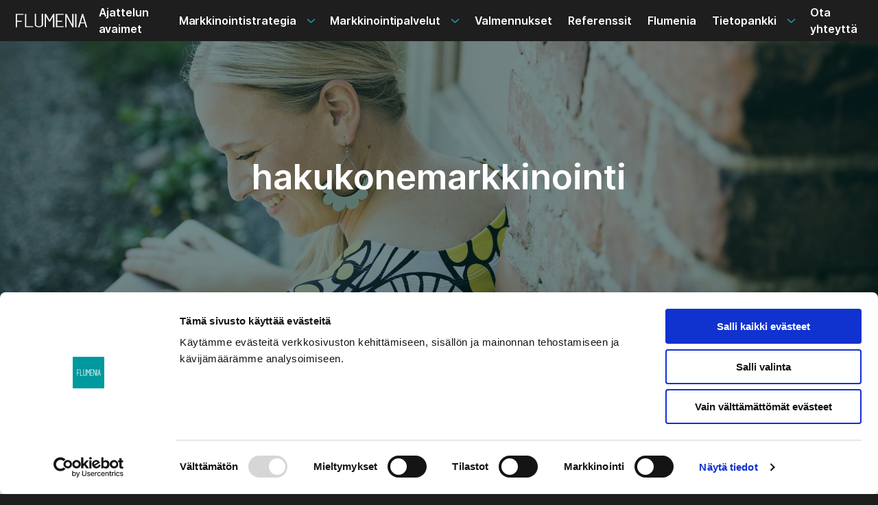

--- FILE ---
content_type: text/html; charset=UTF-8
request_url: https://www.flumenia.fi/avainsana/hakukonemarkkinointi/
body_size: 15118
content:
<!doctype html>
<html lang="fi">
<head>
  <meta charset="UTF-8">
<script>
var gform;gform||(document.addEventListener("gform_main_scripts_loaded",function(){gform.scriptsLoaded=!0}),document.addEventListener("gform/theme/scripts_loaded",function(){gform.themeScriptsLoaded=!0}),window.addEventListener("DOMContentLoaded",function(){gform.domLoaded=!0}),gform={domLoaded:!1,scriptsLoaded:!1,themeScriptsLoaded:!1,isFormEditor:()=>"function"==typeof InitializeEditor,callIfLoaded:function(o){return!(!gform.domLoaded||!gform.scriptsLoaded||!gform.themeScriptsLoaded&&!gform.isFormEditor()||(gform.isFormEditor()&&console.warn("The use of gform.initializeOnLoaded() is deprecated in the form editor context and will be removed in Gravity Forms 3.1."),o(),0))},initializeOnLoaded:function(o){gform.callIfLoaded(o)||(document.addEventListener("gform_main_scripts_loaded",()=>{gform.scriptsLoaded=!0,gform.callIfLoaded(o)}),document.addEventListener("gform/theme/scripts_loaded",()=>{gform.themeScriptsLoaded=!0,gform.callIfLoaded(o)}),window.addEventListener("DOMContentLoaded",()=>{gform.domLoaded=!0,gform.callIfLoaded(o)}))},hooks:{action:{},filter:{}},addAction:function(o,r,e,t){gform.addHook("action",o,r,e,t)},addFilter:function(o,r,e,t){gform.addHook("filter",o,r,e,t)},doAction:function(o){gform.doHook("action",o,arguments)},applyFilters:function(o){return gform.doHook("filter",o,arguments)},removeAction:function(o,r){gform.removeHook("action",o,r)},removeFilter:function(o,r,e){gform.removeHook("filter",o,r,e)},addHook:function(o,r,e,t,n){null==gform.hooks[o][r]&&(gform.hooks[o][r]=[]);var d=gform.hooks[o][r];null==n&&(n=r+"_"+d.length),gform.hooks[o][r].push({tag:n,callable:e,priority:t=null==t?10:t})},doHook:function(r,o,e){var t;if(e=Array.prototype.slice.call(e,1),null!=gform.hooks[r][o]&&((o=gform.hooks[r][o]).sort(function(o,r){return o.priority-r.priority}),o.forEach(function(o){"function"!=typeof(t=o.callable)&&(t=window[t]),"action"==r?t.apply(null,e):e[0]=t.apply(null,e)})),"filter"==r)return e[0]},removeHook:function(o,r,t,n){var e;null!=gform.hooks[o][r]&&(e=(e=gform.hooks[o][r]).filter(function(o,r,e){return!!(null!=n&&n!=o.tag||null!=t&&t!=o.priority)}),gform.hooks[o][r]=e)}});
</script>

  <meta name="google-site-verification" content="gSA3d-F_39QnG0Zghug_QBS6mi7U68g7Bag8SQlsWNg" />
  <meta name="viewport" content="width=device-width, initial-scale=1">
  <link rel="profile" href="http://gmpg.org/xfn/11">

  <script type="text/javascript" data-cookieconsent="ignore">
	window.dataLayer = window.dataLayer || [];

	function gtag() {
		dataLayer.push(arguments);
	}

	gtag("consent", "default", {
		ad_personalization: "denied",
		ad_storage: "denied",
		ad_user_data: "denied",
		analytics_storage: "denied",
		functionality_storage: "denied",
		personalization_storage: "denied",
		security_storage: "granted",
		wait_for_update: 500,
	});
	gtag("set", "ads_data_redaction", true);
	</script>
<script type="text/javascript"
		id="Cookiebot"
		src="https://consent.cookiebot.com/uc.js"
		data-implementation="wp"
		data-cbid="eb77825b-ea5f-468b-ab65-25b7821d7d34"
							data-blockingmode="auto"
	></script>
<meta name='robots' content='index, follow, max-image-preview:large, max-snippet:-1, max-video-preview:-1' />

<!-- Google Tag Manager for WordPress by gtm4wp.com -->
<script data-cfasync="false" data-pagespeed-no-defer>
	var gtm4wp_datalayer_name = "dataLayer";
	var dataLayer = dataLayer || [];

	const gtm4wp_scrollerscript_debugmode         = false;
	const gtm4wp_scrollerscript_callbacktime      = 100;
	const gtm4wp_scrollerscript_readerlocation    = 150;
	const gtm4wp_scrollerscript_contentelementid  = "content";
	const gtm4wp_scrollerscript_scannertime       = 60;
</script>
<!-- End Google Tag Manager for WordPress by gtm4wp.com -->
	<title>hakukonemarkkinointi Archives - Flumenia Oy</title>
	<link rel="canonical" href="https://www.flumenia.fi/avainsana/hakukonemarkkinointi/" />
	<meta property="og:locale" content="fi_FI" />
	<meta property="og:type" content="article" />
	<meta property="og:title" content="hakukonemarkkinointi Archives - Flumenia Oy" />
	<meta property="og:url" content="https://www.flumenia.fi/avainsana/hakukonemarkkinointi/" />
	<meta property="og:site_name" content="Flumenia Oy" />
	<meta name="twitter:card" content="summary_large_image" />
	<script type="application/ld+json" class="yoast-schema-graph">{"@context":"https://schema.org","@graph":[{"@type":"CollectionPage","@id":"https://www.flumenia.fi/avainsana/hakukonemarkkinointi/","url":"https://www.flumenia.fi/avainsana/hakukonemarkkinointi/","name":"hakukonemarkkinointi Archives - Flumenia Oy","isPartOf":{"@id":"https://www.flumenia.fi/#website"},"primaryImageOfPage":{"@id":"https://www.flumenia.fi/avainsana/hakukonemarkkinointi/#primaryimage"},"image":{"@id":"https://www.flumenia.fi/avainsana/hakukonemarkkinointi/#primaryimage"},"thumbnailUrl":"https://www.flumenia.fi/media/screenshot-2019-10-02-at-21.12.27.png","breadcrumb":{"@id":"https://www.flumenia.fi/avainsana/hakukonemarkkinointi/#breadcrumb"},"inLanguage":"fi"},{"@type":"ImageObject","inLanguage":"fi","@id":"https://www.flumenia.fi/avainsana/hakukonemarkkinointi/#primaryimage","url":"https://www.flumenia.fi/media/screenshot-2019-10-02-at-21.12.27.png","contentUrl":"https://www.flumenia.fi/media/screenshot-2019-10-02-at-21.12.27.png","width":1800,"height":681,"caption":"Google Shopping mainonta"},{"@type":"BreadcrumbList","@id":"https://www.flumenia.fi/avainsana/hakukonemarkkinointi/#breadcrumb","itemListElement":[{"@type":"ListItem","position":1,"name":"Home","item":"https://www.flumenia.fi/"},{"@type":"ListItem","position":2,"name":"hakukonemarkkinointi"}]},{"@type":"WebSite","@id":"https://www.flumenia.fi/#website","url":"https://www.flumenia.fi/","name":"Flumenia Oy","description":"","potentialAction":[{"@type":"SearchAction","target":{"@type":"EntryPoint","urlTemplate":"https://www.flumenia.fi/?s={search_term_string}"},"query-input":{"@type":"PropertyValueSpecification","valueRequired":true,"valueName":"search_term_string"}}],"inLanguage":"fi"}]}</script>


<link rel='dns-prefetch' href='//www.flumenia.fi' />
<link rel='dns-prefetch' href='//client.crisp.chat' />
<link rel="alternate" type="application/rss+xml" title="Flumenia Oy &raquo; syöte" href="https://www.flumenia.fi/feed/" />
<link rel="alternate" type="application/rss+xml" title="Flumenia Oy &raquo; kommenttien syöte" href="https://www.flumenia.fi/comments/feed/" />
<link rel="alternate" type="application/rss+xml" title="Flumenia Oy &raquo; hakukonemarkkinointi avainsanan RSS-syöte" href="https://www.flumenia.fi/avainsana/hakukonemarkkinointi/feed/" />
<style id='wp-img-auto-sizes-contain-inline-css'>
img:is([sizes=auto i],[sizes^="auto," i]){contain-intrinsic-size:3000px 1500px}
/*# sourceURL=wp-img-auto-sizes-contain-inline-css */
</style>
<style id='wp-block-library-inline-css'>
:root{--wp-block-synced-color:#7a00df;--wp-block-synced-color--rgb:122,0,223;--wp-bound-block-color:var(--wp-block-synced-color);--wp-editor-canvas-background:#ddd;--wp-admin-theme-color:#007cba;--wp-admin-theme-color--rgb:0,124,186;--wp-admin-theme-color-darker-10:#006ba1;--wp-admin-theme-color-darker-10--rgb:0,107,160.5;--wp-admin-theme-color-darker-20:#005a87;--wp-admin-theme-color-darker-20--rgb:0,90,135;--wp-admin-border-width-focus:2px}@media (min-resolution:192dpi){:root{--wp-admin-border-width-focus:1.5px}}.wp-element-button{cursor:pointer}:root .has-very-light-gray-background-color{background-color:#eee}:root .has-very-dark-gray-background-color{background-color:#313131}:root .has-very-light-gray-color{color:#eee}:root .has-very-dark-gray-color{color:#313131}:root .has-vivid-green-cyan-to-vivid-cyan-blue-gradient-background{background:linear-gradient(135deg,#00d084,#0693e3)}:root .has-purple-crush-gradient-background{background:linear-gradient(135deg,#34e2e4,#4721fb 50%,#ab1dfe)}:root .has-hazy-dawn-gradient-background{background:linear-gradient(135deg,#faaca8,#dad0ec)}:root .has-subdued-olive-gradient-background{background:linear-gradient(135deg,#fafae1,#67a671)}:root .has-atomic-cream-gradient-background{background:linear-gradient(135deg,#fdd79a,#004a59)}:root .has-nightshade-gradient-background{background:linear-gradient(135deg,#330968,#31cdcf)}:root .has-midnight-gradient-background{background:linear-gradient(135deg,#020381,#2874fc)}:root{--wp--preset--font-size--normal:16px;--wp--preset--font-size--huge:42px}.has-regular-font-size{font-size:1em}.has-larger-font-size{font-size:2.625em}.has-normal-font-size{font-size:var(--wp--preset--font-size--normal)}.has-huge-font-size{font-size:var(--wp--preset--font-size--huge)}.has-text-align-center{text-align:center}.has-text-align-left{text-align:left}.has-text-align-right{text-align:right}.has-fit-text{white-space:nowrap!important}#end-resizable-editor-section{display:none}.aligncenter{clear:both}.items-justified-left{justify-content:flex-start}.items-justified-center{justify-content:center}.items-justified-right{justify-content:flex-end}.items-justified-space-between{justify-content:space-between}.screen-reader-text{border:0;clip-path:inset(50%);height:1px;margin:-1px;overflow:hidden;padding:0;position:absolute;width:1px;word-wrap:normal!important}.screen-reader-text:focus{background-color:#ddd;clip-path:none;color:#444;display:block;font-size:1em;height:auto;left:5px;line-height:normal;padding:15px 23px 14px;text-decoration:none;top:5px;width:auto;z-index:100000}html :where(.has-border-color){border-style:solid}html :where([style*=border-top-color]){border-top-style:solid}html :where([style*=border-right-color]){border-right-style:solid}html :where([style*=border-bottom-color]){border-bottom-style:solid}html :where([style*=border-left-color]){border-left-style:solid}html :where([style*=border-width]){border-style:solid}html :where([style*=border-top-width]){border-top-style:solid}html :where([style*=border-right-width]){border-right-style:solid}html :where([style*=border-bottom-width]){border-bottom-style:solid}html :where([style*=border-left-width]){border-left-style:solid}html :where(img[class*=wp-image-]){height:auto;max-width:100%}:where(figure){margin:0 0 1em}html :where(.is-position-sticky){--wp-admin--admin-bar--position-offset:var(--wp-admin--admin-bar--height,0px)}@media screen and (max-width:600px){html :where(.is-position-sticky){--wp-admin--admin-bar--position-offset:0px}}

/*# sourceURL=wp-block-library-inline-css */
</style><style id='global-styles-inline-css'>
:root{--wp--preset--aspect-ratio--square: 1;--wp--preset--aspect-ratio--4-3: 4/3;--wp--preset--aspect-ratio--3-4: 3/4;--wp--preset--aspect-ratio--3-2: 3/2;--wp--preset--aspect-ratio--2-3: 2/3;--wp--preset--aspect-ratio--16-9: 16/9;--wp--preset--aspect-ratio--9-16: 9/16;--wp--preset--color--black: #000000;--wp--preset--color--cyan-bluish-gray: #abb8c3;--wp--preset--color--white: #ffffff;--wp--preset--color--pale-pink: #f78da7;--wp--preset--color--vivid-red: #cf2e2e;--wp--preset--color--luminous-vivid-orange: #ff6900;--wp--preset--color--luminous-vivid-amber: #fcb900;--wp--preset--color--light-green-cyan: #7bdcb5;--wp--preset--color--vivid-green-cyan: #00d084;--wp--preset--color--pale-cyan-blue: #8ed1fc;--wp--preset--color--vivid-cyan-blue: #0693e3;--wp--preset--color--vivid-purple: #9b51e0;--wp--preset--gradient--vivid-cyan-blue-to-vivid-purple: linear-gradient(135deg,rgb(6,147,227) 0%,rgb(155,81,224) 100%);--wp--preset--gradient--light-green-cyan-to-vivid-green-cyan: linear-gradient(135deg,rgb(122,220,180) 0%,rgb(0,208,130) 100%);--wp--preset--gradient--luminous-vivid-amber-to-luminous-vivid-orange: linear-gradient(135deg,rgb(252,185,0) 0%,rgb(255,105,0) 100%);--wp--preset--gradient--luminous-vivid-orange-to-vivid-red: linear-gradient(135deg,rgb(255,105,0) 0%,rgb(207,46,46) 100%);--wp--preset--gradient--very-light-gray-to-cyan-bluish-gray: linear-gradient(135deg,rgb(238,238,238) 0%,rgb(169,184,195) 100%);--wp--preset--gradient--cool-to-warm-spectrum: linear-gradient(135deg,rgb(74,234,220) 0%,rgb(151,120,209) 20%,rgb(207,42,186) 40%,rgb(238,44,130) 60%,rgb(251,105,98) 80%,rgb(254,248,76) 100%);--wp--preset--gradient--blush-light-purple: linear-gradient(135deg,rgb(255,206,236) 0%,rgb(152,150,240) 100%);--wp--preset--gradient--blush-bordeaux: linear-gradient(135deg,rgb(254,205,165) 0%,rgb(254,45,45) 50%,rgb(107,0,62) 100%);--wp--preset--gradient--luminous-dusk: linear-gradient(135deg,rgb(255,203,112) 0%,rgb(199,81,192) 50%,rgb(65,88,208) 100%);--wp--preset--gradient--pale-ocean: linear-gradient(135deg,rgb(255,245,203) 0%,rgb(182,227,212) 50%,rgb(51,167,181) 100%);--wp--preset--gradient--electric-grass: linear-gradient(135deg,rgb(202,248,128) 0%,rgb(113,206,126) 100%);--wp--preset--gradient--midnight: linear-gradient(135deg,rgb(2,3,129) 0%,rgb(40,116,252) 100%);--wp--preset--font-size--small: 13px;--wp--preset--font-size--medium: 20px;--wp--preset--font-size--large: 36px;--wp--preset--font-size--x-large: 42px;--wp--preset--spacing--20: 0.44rem;--wp--preset--spacing--30: 0.67rem;--wp--preset--spacing--40: 1rem;--wp--preset--spacing--50: 1.5rem;--wp--preset--spacing--60: 2.25rem;--wp--preset--spacing--70: 3.38rem;--wp--preset--spacing--80: 5.06rem;--wp--preset--shadow--natural: 6px 6px 9px rgba(0, 0, 0, 0.2);--wp--preset--shadow--deep: 12px 12px 50px rgba(0, 0, 0, 0.4);--wp--preset--shadow--sharp: 6px 6px 0px rgba(0, 0, 0, 0.2);--wp--preset--shadow--outlined: 6px 6px 0px -3px rgb(255, 255, 255), 6px 6px rgb(0, 0, 0);--wp--preset--shadow--crisp: 6px 6px 0px rgb(0, 0, 0);}:where(.is-layout-flex){gap: 0.5em;}:where(.is-layout-grid){gap: 0.5em;}body .is-layout-flex{display: flex;}.is-layout-flex{flex-wrap: wrap;align-items: center;}.is-layout-flex > :is(*, div){margin: 0;}body .is-layout-grid{display: grid;}.is-layout-grid > :is(*, div){margin: 0;}:where(.wp-block-columns.is-layout-flex){gap: 2em;}:where(.wp-block-columns.is-layout-grid){gap: 2em;}:where(.wp-block-post-template.is-layout-flex){gap: 1.25em;}:where(.wp-block-post-template.is-layout-grid){gap: 1.25em;}.has-black-color{color: var(--wp--preset--color--black) !important;}.has-cyan-bluish-gray-color{color: var(--wp--preset--color--cyan-bluish-gray) !important;}.has-white-color{color: var(--wp--preset--color--white) !important;}.has-pale-pink-color{color: var(--wp--preset--color--pale-pink) !important;}.has-vivid-red-color{color: var(--wp--preset--color--vivid-red) !important;}.has-luminous-vivid-orange-color{color: var(--wp--preset--color--luminous-vivid-orange) !important;}.has-luminous-vivid-amber-color{color: var(--wp--preset--color--luminous-vivid-amber) !important;}.has-light-green-cyan-color{color: var(--wp--preset--color--light-green-cyan) !important;}.has-vivid-green-cyan-color{color: var(--wp--preset--color--vivid-green-cyan) !important;}.has-pale-cyan-blue-color{color: var(--wp--preset--color--pale-cyan-blue) !important;}.has-vivid-cyan-blue-color{color: var(--wp--preset--color--vivid-cyan-blue) !important;}.has-vivid-purple-color{color: var(--wp--preset--color--vivid-purple) !important;}.has-black-background-color{background-color: var(--wp--preset--color--black) !important;}.has-cyan-bluish-gray-background-color{background-color: var(--wp--preset--color--cyan-bluish-gray) !important;}.has-white-background-color{background-color: var(--wp--preset--color--white) !important;}.has-pale-pink-background-color{background-color: var(--wp--preset--color--pale-pink) !important;}.has-vivid-red-background-color{background-color: var(--wp--preset--color--vivid-red) !important;}.has-luminous-vivid-orange-background-color{background-color: var(--wp--preset--color--luminous-vivid-orange) !important;}.has-luminous-vivid-amber-background-color{background-color: var(--wp--preset--color--luminous-vivid-amber) !important;}.has-light-green-cyan-background-color{background-color: var(--wp--preset--color--light-green-cyan) !important;}.has-vivid-green-cyan-background-color{background-color: var(--wp--preset--color--vivid-green-cyan) !important;}.has-pale-cyan-blue-background-color{background-color: var(--wp--preset--color--pale-cyan-blue) !important;}.has-vivid-cyan-blue-background-color{background-color: var(--wp--preset--color--vivid-cyan-blue) !important;}.has-vivid-purple-background-color{background-color: var(--wp--preset--color--vivid-purple) !important;}.has-black-border-color{border-color: var(--wp--preset--color--black) !important;}.has-cyan-bluish-gray-border-color{border-color: var(--wp--preset--color--cyan-bluish-gray) !important;}.has-white-border-color{border-color: var(--wp--preset--color--white) !important;}.has-pale-pink-border-color{border-color: var(--wp--preset--color--pale-pink) !important;}.has-vivid-red-border-color{border-color: var(--wp--preset--color--vivid-red) !important;}.has-luminous-vivid-orange-border-color{border-color: var(--wp--preset--color--luminous-vivid-orange) !important;}.has-luminous-vivid-amber-border-color{border-color: var(--wp--preset--color--luminous-vivid-amber) !important;}.has-light-green-cyan-border-color{border-color: var(--wp--preset--color--light-green-cyan) !important;}.has-vivid-green-cyan-border-color{border-color: var(--wp--preset--color--vivid-green-cyan) !important;}.has-pale-cyan-blue-border-color{border-color: var(--wp--preset--color--pale-cyan-blue) !important;}.has-vivid-cyan-blue-border-color{border-color: var(--wp--preset--color--vivid-cyan-blue) !important;}.has-vivid-purple-border-color{border-color: var(--wp--preset--color--vivid-purple) !important;}.has-vivid-cyan-blue-to-vivid-purple-gradient-background{background: var(--wp--preset--gradient--vivid-cyan-blue-to-vivid-purple) !important;}.has-light-green-cyan-to-vivid-green-cyan-gradient-background{background: var(--wp--preset--gradient--light-green-cyan-to-vivid-green-cyan) !important;}.has-luminous-vivid-amber-to-luminous-vivid-orange-gradient-background{background: var(--wp--preset--gradient--luminous-vivid-amber-to-luminous-vivid-orange) !important;}.has-luminous-vivid-orange-to-vivid-red-gradient-background{background: var(--wp--preset--gradient--luminous-vivid-orange-to-vivid-red) !important;}.has-very-light-gray-to-cyan-bluish-gray-gradient-background{background: var(--wp--preset--gradient--very-light-gray-to-cyan-bluish-gray) !important;}.has-cool-to-warm-spectrum-gradient-background{background: var(--wp--preset--gradient--cool-to-warm-spectrum) !important;}.has-blush-light-purple-gradient-background{background: var(--wp--preset--gradient--blush-light-purple) !important;}.has-blush-bordeaux-gradient-background{background: var(--wp--preset--gradient--blush-bordeaux) !important;}.has-luminous-dusk-gradient-background{background: var(--wp--preset--gradient--luminous-dusk) !important;}.has-pale-ocean-gradient-background{background: var(--wp--preset--gradient--pale-ocean) !important;}.has-electric-grass-gradient-background{background: var(--wp--preset--gradient--electric-grass) !important;}.has-midnight-gradient-background{background: var(--wp--preset--gradient--midnight) !important;}.has-small-font-size{font-size: var(--wp--preset--font-size--small) !important;}.has-medium-font-size{font-size: var(--wp--preset--font-size--medium) !important;}.has-large-font-size{font-size: var(--wp--preset--font-size--large) !important;}.has-x-large-font-size{font-size: var(--wp--preset--font-size--x-large) !important;}
/*# sourceURL=global-styles-inline-css */
</style>

<style id='classic-theme-styles-inline-css'>
/*! This file is auto-generated */
.wp-block-button__link{color:#fff;background-color:#32373c;border-radius:9999px;box-shadow:none;text-decoration:none;padding:calc(.667em + 2px) calc(1.333em + 2px);font-size:1.125em}.wp-block-file__button{background:#32373c;color:#fff;text-decoration:none}
/*# sourceURL=/wp-includes/css/classic-themes.min.css */
</style>
<link rel='stylesheet' id='air-pop-up-styles-css' href='https://www.flumenia.fi/content/plugins/air-pop-up/assets/styles.css?ver=1756965695' media='all' />
<link rel='stylesheet' id='styles-css' href='https://www.flumenia.fi/content/themes/flumenia/css/prod/global.css?ver=1670589014' media='all' />
<link rel='stylesheet' id='gforms_reset_css-css' href='https://www.flumenia.fi/content/plugins/gravityforms/legacy/css/formreset.min.css?ver=2.9.25' media='all' />
<link rel='stylesheet' id='gforms_formsmain_css-css' href='https://www.flumenia.fi/content/plugins/gravityforms/legacy/css/formsmain.min.css?ver=2.9.25' media='all' />
<link rel='stylesheet' id='gforms_ready_class_css-css' href='https://www.flumenia.fi/content/plugins/gravityforms/legacy/css/readyclass.min.css?ver=2.9.25' media='all' />
<link rel='stylesheet' id='gforms_browsers_css-css' href='https://www.flumenia.fi/content/plugins/gravityforms/legacy/css/browsers.min.css?ver=2.9.25' media='all' />
<script src="https://www.flumenia.fi/content/plugins/duracelltomi-google-tag-manager/dist/js/analytics-talk-content-tracking.js?ver=1.22.3" id="gtm4wp-scroll-tracking-js"></script>
<script src="https://www.flumenia.fi/wp/wp-includes/js/jquery/jquery.min.js?ver=3.7.1" id="jquery-core-js"></script>
<script src="https://www.flumenia.fi/wp/wp-includes/js/jquery/jquery-migrate.min.js?ver=3.4.1" id="jquery-migrate-js"></script>
<script defer='defer' src="https://www.flumenia.fi/content/plugins/gravityforms/js/jquery.json.min.js?ver=2.9.25" id="gform_json-js"></script>
<script id="gform_gravityforms-js-extra">
var gf_global = {"gf_currency_config":{"name":"Euro","symbol_left":"","symbol_right":"&#8364;","symbol_padding":" ","thousand_separator":".","decimal_separator":",","decimals":2,"code":"EUR"},"base_url":"https://www.flumenia.fi/content/plugins/gravityforms","number_formats":[],"spinnerUrl":"https://www.flumenia.fi/content/plugins/gravityforms/images/spinner.svg","version_hash":"5c188b673ef788c724c354eef839e15d","strings":{"newRowAdded":"Uusi rivi lis\u00e4tty.","rowRemoved":"Rivi poistettu","formSaved":"Lomake on tallennettu. Sis\u00e4lt\u00f6 sis\u00e4lt\u00e4\u00e4 linkin palataksesi ja t\u00e4ytt\u00e4\u00e4ksesi lomakkeen."}};
var gform_i18n = {"datepicker":{"days":{"monday":"Ma","tuesday":"Ti","wednesday":"Ke","thursday":"To","friday":"Pe","saturday":"La","sunday":"Su"},"months":{"january":"Tammikuu","february":"Helmikuu","march":"Maaliskuu","april":"Huhtikuu","may":"Toukokuu","june":"Kes\u00e4kuu","july":"Hein\u00e4kuu","august":"Elokuu","september":"Syyskuu","october":"Lokakuu","november":"Marraskuu","december":"Joulukuu"},"firstDay":1,"iconText":"Valitse p\u00e4iv\u00e4"}};
var gf_legacy_multi = {"1":"1"};
var gform_gravityforms = {"strings":{"invalid_file_extension":"T\u00e4m\u00e4n tyyppinen tiedosto ei ole sallittu. Sen pit\u00e4\u00e4 olla yksi seuraavista:","delete_file":"Poista t\u00e4m\u00e4 tiedosto","in_progress":"k\u00e4ynniss\u00e4","file_exceeds_limit":"Tiedoston koko ylitt\u00e4\u00e4 enimm\u00e4israjan","illegal_extension":"T\u00e4m\u00e4n tyyppinen tiedosto ei ole sallittu.","max_reached":"Tiedostoja on enimm\u00e4ism\u00e4\u00e4r\u00e4","unknown_error":"Tiedoston tallentaminen palvelimelle ep\u00e4onnistui","currently_uploading":"Odota kunnes lataus on valmis","cancel":"Peruuta","cancel_upload":"Peruuta lataus","cancelled":"Peruutettu","error":"Virhe","message":"Viesti"},"vars":{"images_url":"https://www.flumenia.fi/content/plugins/gravityforms/images"}};
var gf_global = {"gf_currency_config":{"name":"Euro","symbol_left":"","symbol_right":"&#8364;","symbol_padding":" ","thousand_separator":".","decimal_separator":",","decimals":2,"code":"EUR"},"base_url":"https://www.flumenia.fi/content/plugins/gravityforms","number_formats":[],"spinnerUrl":"https://www.flumenia.fi/content/plugins/gravityforms/images/spinner.svg","version_hash":"5c188b673ef788c724c354eef839e15d","strings":{"newRowAdded":"Uusi rivi lis\u00e4tty.","rowRemoved":"Rivi poistettu","formSaved":"Lomake on tallennettu. Sis\u00e4lt\u00f6 sis\u00e4lt\u00e4\u00e4 linkin palataksesi ja t\u00e4ytt\u00e4\u00e4ksesi lomakkeen."}};
var gform_i18n = {"datepicker":{"days":{"monday":"Ma","tuesday":"Ti","wednesday":"Ke","thursday":"To","friday":"Pe","saturday":"La","sunday":"Su"},"months":{"january":"Tammikuu","february":"Helmikuu","march":"Maaliskuu","april":"Huhtikuu","may":"Toukokuu","june":"Kes\u00e4kuu","july":"Hein\u00e4kuu","august":"Elokuu","september":"Syyskuu","october":"Lokakuu","november":"Marraskuu","december":"Joulukuu"},"firstDay":1,"iconText":"Valitse p\u00e4iv\u00e4"}};
var gf_legacy_multi = {"1":"1"};
var gform_gravityforms = {"strings":{"invalid_file_extension":"T\u00e4m\u00e4n tyyppinen tiedosto ei ole sallittu. Sen pit\u00e4\u00e4 olla yksi seuraavista:","delete_file":"Poista t\u00e4m\u00e4 tiedosto","in_progress":"k\u00e4ynniss\u00e4","file_exceeds_limit":"Tiedoston koko ylitt\u00e4\u00e4 enimm\u00e4israjan","illegal_extension":"T\u00e4m\u00e4n tyyppinen tiedosto ei ole sallittu.","max_reached":"Tiedostoja on enimm\u00e4ism\u00e4\u00e4r\u00e4","unknown_error":"Tiedoston tallentaminen palvelimelle ep\u00e4onnistui","currently_uploading":"Odota kunnes lataus on valmis","cancel":"Peruuta","cancel_upload":"Peruuta lataus","cancelled":"Peruutettu","error":"Virhe","message":"Viesti"},"vars":{"images_url":"https://www.flumenia.fi/content/plugins/gravityforms/images"}};
//# sourceURL=gform_gravityforms-js-extra
</script>
<script id="gform_gravityforms-js-before">

//# sourceURL=gform_gravityforms-js-before
</script>
<script defer='defer' src="https://www.flumenia.fi/content/plugins/gravityforms/js/gravityforms.min.js?ver=2.9.25" id="gform_gravityforms-js"></script>
<script defer='defer' src="https://www.flumenia.fi/content/plugins/gravityforms/assets/js/dist/utils.min.js?ver=48a3755090e76a154853db28fc254681" id="gform_gravityforms_utils-js"></script>
<link rel="https://api.w.org/" href="https://www.flumenia.fi/wp-json/" /><link rel="alternate" title="JSON" type="application/json" href="https://www.flumenia.fi/wp-json/wp/v2/tags/52" /><link rel="EditURI" type="application/rsd+xml" title="RSD" href="https://www.flumenia.fi/wp/xmlrpc.php?rsd" />
<meta name="generator" content="WordPress 6.9" />

<!-- Google Tag Manager for WordPress by gtm4wp.com -->
<!-- GTM Container placement set to footer -->
<script data-cfasync="false" data-pagespeed-no-defer>
	var dataLayer_content = {"pagePostType":"post","pagePostType2":"tag-post"};
	dataLayer.push( dataLayer_content );
</script>
<script data-cfasync="false" data-pagespeed-no-defer>
(function(w,d,s,l,i){w[l]=w[l]||[];w[l].push({'gtm.start':
new Date().getTime(),event:'gtm.js'});var f=d.getElementsByTagName(s)[0],
j=d.createElement(s),dl=l!='dataLayer'?'&l='+l:'';j.async=true;j.src=
'//www.googletagmanager.com/gtm.js?id='+i+dl;f.parentNode.insertBefore(j,f);
})(window,document,'script','dataLayer','GTM-NBCG3ZM');
</script>
<!-- End Google Tag Manager for WordPress by gtm4wp.com -->
<style type="text/css" id="breadcrumb-trail-css">.breadcrumbs .trail-browse,.breadcrumbs .trail-items,.breadcrumbs .trail-items li {display: inline-block;margin:0;padding: 0;border:none;background:transparent;text-indent: 0;}.breadcrumbs .trail-browse {font-size: inherit;font-style:inherit;font-weight: inherit;color: inherit;}.breadcrumbs .trail-items {list-style: none;}.trail-items li::after {content: "\002F";padding: 0 0.5em;}.trail-items li:last-of-type::after {display: none;}</style>
<style>.recentcomments a{display:inline !important;padding:0 !important;margin:0 !important;}</style><link rel="icon" href="https://www.flumenia.fi/media/cropped-flumenia-favicon-32x32.png" sizes="32x32" />
<link rel="icon" href="https://www.flumenia.fi/media/cropped-flumenia-favicon-192x192.png" sizes="192x192" />
<link rel="apple-touch-icon" href="https://www.flumenia.fi/media/cropped-flumenia-favicon-180x180.png" />
<meta name="msapplication-TileImage" content="https://www.flumenia.fi/media/cropped-flumenia-favicon-270x270.png" />
</head>

<body class="archive tag tag-hakukonemarkkinointi tag-52 wp-theme-flumenia no-js">
  <div id="page" class="site">
   <a class="skip-link screen-reader-text" href="#content">Siirry suoraan sisältöön</a>

   <div class="nav-container">
    <header class="site-header" role="banner">

      
<div class="site-branding">

  <p class="site-title">
    <a href="https://www.flumenia.fi/" rel="home">
      <span class="screen-reader-text">Flumenia Oy</span>
      <svg width="110" height="20" fill="#fff" xmlns="http://www.w3.org/2000/svg" viewBox="0 0 302.8 57.8"><path d="M.8.7h32.5v3.7H6v25.5h20.5v3.8H6v23.1H.8V.7zM45.4 53h28.8v3.7H40.1V.7h5.3V53zM110.6 0h5.4v45.4c0 2.1-.8 4-2.3 5.7-1.6 1.8-3.6 3.1-6.3 4.2-2.7 1-5.5 1.5-8.6 1.5h-.6c-3.1 0-6-.5-8.5-1.5-2.6-1-4.7-2.4-6.3-4.2-1.6-1.8-2.4-3.7-2.4-5.7V0h5.3v45.4c0 1.4.5 2.6 1.6 3.8 1.1 1.2 2.5 2.1 4.3 2.8 1.8.7 3.7 1 5.9 1h.6c2.1 0 4.1-.3 5.9-1 1.8-.7 3.2-1.6 4.3-2.8 1-1.2 1.6-2.5 1.6-3.8V0zM163.5 56.8h-5.4V11.6l-12.5 21.6h-4.2l-13.2-22.8v46.3h-5.3V.7h5.5l15.2 26.2L158.9.7h4.7v56.1zM170.4.7h32.5v3.7h-27.2v25.5h20.5v3.8h-20.5V53h27.2v3.7h-32.5V.7zM239.2.7h5.4v56.1h-4.8L215 11v45.8h-5.3V.7h5.5l23.9 44.5V.7zM251.4.7h5.3v56.1h-5.3V.7zM301.9 56.8h-5.5l-4.9-16.5H274l-5 16.5h-5.5L280.4.7h4.6l16.9 56.1zm-11.6-20.3l-7.6-25.4-7.6 25.4h15.2z"/></svg>
    </a>
  </p>

  
</div>
      
<div class="main-navigation-wrapper" id="main-navigation-wrapper">

  <button aria-controls="nav" id="nav-toggle" class="nav-toggle hamburger has-visible-label" type="button" aria-label="Avaa päävalikko">
    <span class="hamburger-box">
      <span class="hamburger-inner"></span>
    </span>
    <span id="nav-toggle-label" class="nav-toggle-label">Avaa päävalikko</span>
  </button>

  <nav id="nav" class="nav-primary" aria-label="Päävalikko">

    <ul id="main-menu" class="menu-items"><li role="none" id="menu-item-8111" class="menu-item menu-item-type-post_type menu-item-object-post air-light-menu-item menu-item-8111"><a role="menuitem" href="https://www.flumenia.fi/ajattelun-avaimet/">Ajattelun avaimet</a></li>
<li role="none" id="menu-item-7563" class="menu-item menu-item-type-post_type menu-item-object-page menu-item-has-children air-light-menu-item menu-item-7563 dropdown"><a role="menuitem" href="https://www.flumenia.fi/markkinointistrategia/" data-toggle="dropdown" class="dropdown">Markkinointistrategia </a><button class="dropdown-toggle" aria-expanded="false" aria-label="Avaa alavalikko"><svg xmlns="http://www.w3.org/2000/svg" width="12" height="7" viewBox="0 0 12 7"><path fill-rule="evenodd" stroke="#15999d" stroke-linecap="round" stroke-linejoin="round" stroke-width="1.5" d="M1.385 1.417L6 5.583m4.615-4.166L6 5.583"/></svg>
</button>
<ul class="sub-menu">
	<li role="none" id="menu-item-6241" class="menu-item menu-item-type-post_type menu-item-object-page air-light-menu-item menu-item-6241"><a role="menuitem" href="https://www.flumenia.fi/markkinoinnin-strateginen-suunnittelu/">Markkinoinnin strateginen suunnittelu</a></li>
	<li role="none" id="menu-item-7704" class="menu-item menu-item-type-post_type menu-item-object-page air-light-menu-item menu-item-7704"><a role="menuitem" href="https://www.flumenia.fi/markkinoinnin-nykytila-analyysi/">Markkinoinnin nykytila-analyysi</a></li>
</ul>
</li>
<li role="none" id="menu-item-6242" class="menu-item menu-item-type-post_type menu-item-object-page menu-item-has-children air-light-menu-item menu-item-6242 dropdown"><a role="menuitem" href="https://www.flumenia.fi/markkinointi-palveluna/" data-toggle="dropdown" class="dropdown">Markkinointipalvelut </a><button class="dropdown-toggle" aria-expanded="false" aria-label="Avaa alavalikko"><svg xmlns="http://www.w3.org/2000/svg" width="12" height="7" viewBox="0 0 12 7"><path fill-rule="evenodd" stroke="#15999d" stroke-linecap="round" stroke-linejoin="round" stroke-width="1.5" d="M1.385 1.417L6 5.583m4.615-4.166L6 5.583"/></svg>
</button>
<ul class="sub-menu">
	<li role="none" id="menu-item-6243" class="menu-item menu-item-type-post_type menu-item-object-page air-light-menu-item menu-item-6243"><a role="menuitem" href="https://www.flumenia.fi/digimarkkinointi/">Digimarkkinointi</a></li>
	<li role="none" id="menu-item-7644" class="menu-item menu-item-type-post_type menu-item-object-page air-light-menu-item menu-item-7644"><a role="menuitem" href="https://www.flumenia.fi/ulkoistettu-markkinointipaallikko/">Ulkoistettu markkinointipäällikkö</a></li>
	<li role="none" id="menu-item-7705" class="menu-item menu-item-type-post_type menu-item-object-page air-light-menu-item menu-item-7705"><a role="menuitem" href="https://www.flumenia.fi/markkinoinnin-nykytila-analyysi/">Markkinoinnin nykytila-analyysi</a></li>
</ul>
</li>
<li role="none" id="menu-item-4626" class="menu-item menu-item-type-post_type menu-item-object-page air-light-menu-item menu-item-4626"><a role="menuitem" href="https://www.flumenia.fi/markkinoinnin-ja-sosiaalisen-median-kouluttaja/">Valmennukset</a></li>
<li role="none" id="menu-item-40" class="menu-item menu-item-type-post_type_archive menu-item-object-reference air-light-menu-item menu-item-40"><a role="menuitem" href="https://www.flumenia.fi/referenssit/">Referenssit</a></li>
<li role="none" id="menu-item-4537" class="menu-item menu-item-type-post_type menu-item-object-page air-light-menu-item menu-item-4537"><a role="menuitem" href="https://www.flumenia.fi/yritys/">Flumenia</a></li>
<li role="none" id="menu-item-17" class="menu-item menu-item-type-post_type menu-item-object-page current_page_parent menu-item-has-children air-light-menu-item menu-item-17 dropdown"><a role="menuitem" href="https://www.flumenia.fi/blogi/" data-toggle="dropdown" class="dropdown">Tietopankki </a><button class="dropdown-toggle" aria-expanded="false" aria-label="Avaa alavalikko"><svg xmlns="http://www.w3.org/2000/svg" width="12" height="7" viewBox="0 0 12 7"><path fill-rule="evenodd" stroke="#15999d" stroke-linecap="round" stroke-linejoin="round" stroke-width="1.5" d="M1.385 1.417L6 5.583m4.615-4.166L6 5.583"/></svg>
</button>
<ul class="sub-menu">
	<li role="none" id="menu-item-7797" class="menu-item menu-item-type-taxonomy menu-item-object-category air-light-menu-item menu-item-7797"><a role="menuitem" href="https://www.flumenia.fi/aihe/markkinoinnin-menestystekijat/">Markkinoinnin menestystekijät</a></li>
	<li role="none" id="menu-item-5095" class="menu-item menu-item-type-custom menu-item-object-custom air-light-menu-item menu-item-5095"><a role="menuitem" href="https://www.flumenia.fi/blogi/">Blogi</a></li>
	<li role="none" id="menu-item-7346" class="menu-item menu-item-type-post_type menu-item-object-post air-light-menu-item menu-item-7346"><a role="menuitem" href="https://www.flumenia.fi/markkinoinnin-rooli-liiketoiminnan-kasvu/">Tutkimusraportti: Markkinoinnin rooli PK-yritysten liiketoiminnan kasvussa</a></li>
	<li role="none" id="menu-item-5093" class="menu-item menu-item-type-custom menu-item-object-custom air-light-menu-item menu-item-5093"><a role="menuitem" href="https://www.flumenia.fi/aihe/flumenialive/">FlumeniaLive -lähetykset</a></li>
</ul>
</li>
<li role="none" id="menu-item-33" class="menu-item menu-item-type-post_type menu-item-object-page air-light-menu-item menu-item-33"><a role="menuitem" href="https://www.flumenia.fi/ota-yhteytta/">Ota yhteyttä</a></li>
</ul>
  </nav><!-- #nav -->
</div>

    </header>
  </div><!-- .nav-container -->

  <div class="site-content">

    
      <div class="block block-hero" style="background-image: url('https://www.flumenia.fi/content/themes/flumenia/images/default.jpg');">
        <div class="shade"></div>

        <div class="content">

        <h1 class="has-no-description">hakukonemarkkinointi</h1>

        
        </div>
      </div>

    
<div class="sort-options">
  <div class="container">
  <p class="label">Valitse kategoria:</p>

      <div class="filtering">
      <a href="https://www.flumenia.fi/blogi/"">Kaikki</a>
                    <a class="" href="https://www.flumenia.fi/aihe/flumenialive">#FlumeniaLive</a>
                        <a class="" href="https://www.flumenia.fi/aihe/b2b-markkinointi">B2B-markkinointi</a>
                        <a class="" href="https://www.flumenia.fi/aihe/digitaalinen-markkinointi">Digitaalinen markkinointi</a>
                        <a class="" href="https://www.flumenia.fi/aihe/flumenian-matkassa">Flumenian matkassa</a>
                        <a class="" href="https://www.flumenia.fi/aihe/markkinoinnin-menestystekijat">Markkinoinnin menestystekijät</a>
                        <a class="" href="https://www.flumenia.fi/aihe/markkinoinnin-seuranta-ja-mittaaminen">Markkinoinnin seuranta ja mittaaminen</a>
                        <a class="" href="https://www.flumenia.fi/aihe/markkinoinnin-tyokalut">Markkinoinnin työkalut</a>
                        <a class="" href="https://www.flumenia.fi/aihe/rekrymarkkinointi">Rekrymarkkinointi</a>
                        <a class="" href="https://www.flumenia.fi/aihe/sisaltomarkkinointi">Sisältömarkkinointi</a>
                        <a class="" href="https://www.flumenia.fi/aihe/sosiaalinen-media-markkinoinnissa">Sosiaalinen media</a>
                        <a class="" href="https://www.flumenia.fi/aihe/strateginen-markkinointi">Strateginen markkinointi</a>
                        <a class="" href="https://www.flumenia.fi/aihe/tyonantajamielikuvan-kehittaminen">Työnantajamielikuvan kehittäminen</a>
                </div>
          </div>
</div>

<div id="content" class="content-area">
  <main role="main" id="main" class="site-main">

    <section class="block block-blog-upsells">
      <div class="container">

        <div class="cols cols-three">
          
            <div class="col">
              <div class="featured-image" style="background-image: url('https://www.flumenia.fi/media/screenshot-2019-10-02-at-21.12.27.png');"></div>

              <div class="content">
                  <h3><a href="https://www.flumenia.fi/verkkokaupan-markkinointi-google-shopping-mainonta/">Verkkokaupan markkinointi – Google Shopping -mainonta</a></h3>
                </div>

              </div>

          
            <div class="col">
              <div class="featured-image" style="background-image: url('https://www.flumenia.fi/media/4p3b4675.jpg');"></div>

              <div class="content">
                  <h3><a href="https://www.flumenia.fi/googlen-hyodylliset-tyokalut-markkinointiin/">Googlen hyödylliset työkalut markkinointiin</a></h3>
                </div>

              </div>

                    </div>

        </div>
      </section>

    </main><!-- #main -->
  </div><!-- #primary -->

  
</div><!-- #content -->


<footer role="contentinfo" id="colophon" class="site-footer">
  <div class="container">
    <div class="cols cols-two">
      <div class="col">
        <svg width="110" height="20" fill="#fff" xmlns="http://www.w3.org/2000/svg" viewBox="0 0 302.8 57.8"><path d="M.8.7h32.5v3.7H6v25.5h20.5v3.8H6v23.1H.8V.7zM45.4 53h28.8v3.7H40.1V.7h5.3V53zM110.6 0h5.4v45.4c0 2.1-.8 4-2.3 5.7-1.6 1.8-3.6 3.1-6.3 4.2-2.7 1-5.5 1.5-8.6 1.5h-.6c-3.1 0-6-.5-8.5-1.5-2.6-1-4.7-2.4-6.3-4.2-1.6-1.8-2.4-3.7-2.4-5.7V0h5.3v45.4c0 1.4.5 2.6 1.6 3.8 1.1 1.2 2.5 2.1 4.3 2.8 1.8.7 3.7 1 5.9 1h.6c2.1 0 4.1-.3 5.9-1 1.8-.7 3.2-1.6 4.3-2.8 1-1.2 1.6-2.5 1.6-3.8V0zM163.5 56.8h-5.4V11.6l-12.5 21.6h-4.2l-13.2-22.8v46.3h-5.3V.7h5.5l15.2 26.2L158.9.7h4.7v56.1zM170.4.7h32.5v3.7h-27.2v25.5h20.5v3.8h-20.5V53h27.2v3.7h-32.5V.7zM239.2.7h5.4v56.1h-4.8L215 11v45.8h-5.3V.7h5.5l23.9 44.5V.7zM251.4.7h5.3v56.1h-5.3V.7zM301.9 56.8h-5.5l-4.9-16.5H274l-5 16.5h-5.5L280.4.7h4.6l16.9 56.1zm-11.6-20.3l-7.6-25.4-7.6 25.4h15.2z"/></svg>

                  <p>Tehdäänkö yhdessä vaikuttavaa markkinointia?  Me olemme kasvua vauhdittava kumppani, joka vie markkinointinne uudelle tasolle.<br />
</br></p>
<p>Digimarkkinointitoimisto Flumenia Oy | Kauppakatu 28 a 32, 40100 Jyväskylä</p>
<p></br></p>
<p><a href="https://www.google.com/partners/agency?id=3707561341" target="_blank"><br />
    <img src="https://www.gstatic.com/partners/badge/images/2021/PartnerBadgeClickable.svg" /><br />
</a></p>
        
        <ul class="social-icons">
          <li><a href="https://www.facebook.com/flumenia/"><svg xmlns="http://www.w3.org/2000/svg" width="16" height="16" viewBox="0 0 24 24" fill="#1d1d1d"><path d="M17 2v4h-2c-.69 0-1 .81-1 1.5V10h3v4h-3v8h-4v-8H7v-4h3V6c0-2.21 1.79-4 4-4h3z"/></svg></a></li>          <li><a href="https://www.instagram.com/flumenia/"><svg xmlns="http://www.w3.org/2000/svg" width="16" height="16" fill="#1d1d1d" xmlns:xlink="http://www.w3.org/1999/xlink" version="1.1" width="32" height="32" viewBox="0 0 24 24" fill=""><path d="M7.8,2H16.2C19.4,2 22,4.6 22,7.8V16.2C22,19.4 19.4,22 16.2,22H7.8C4.6,22 2,19.4 2,16.2V7.8C2,4.6 4.6,2 7.8,2M7.6,4C5.61,4 4,5.61 4,7.6V16.4C4,18.39 5.61,20 7.6,20H16.4C18.39,20 20,18.39 20,16.4V7.6C20,5.61 18.39,4 16.4,4H7.6M17.25,5.5C17.94,5.5 18.5,6.06 18.5,6.75C18.5,7.44 17.94,8 17.25,8C16.56,8 16,7.44 16,6.75C16,6.06 16.56,5.5 17.25,5.5M12,7C14.76,7 17,9.24 17,12C17,14.76 14.76,17 12,17C9.24,17 7,14.76 7,12C7,9.24 9.24,7 12,7M12,9C10.34,9 9,10.34 9,12C9,13.66 10.34,15 12,15C13.66,15 15,13.66 15,12C15,10.34 13.66,9 12,9Z"/></svg>
</a></li>          <li><a href="https://twitter.com/hashtag/flumenia?src=hash"><svg xmlns="http://www.w3.org/2000/svg" width="16" height="16" fill="#1d1d1d" xmlns:xlink="http://www.w3.org/1999/xlink" version="1.1" viewBox="0 0 24 24" fill=""><path d="M22.46,6C21.69,6.35 20.86,6.58 20,6.69C20.88,6.16 21.56,5.32 21.88,4.31C21.05,4.81 20.13,5.16 19.16,5.36C18.37,4.5 17.26,4 16,4C13.65,4 11.73,5.92 11.73,8.29C11.73,8.63 11.77,8.96 11.84,9.27C8.28,9.09 5.11,7.38 3,4.79C2.63,5.42 2.42,6.16 2.42,6.94C2.42,8.43 3.17,9.75 4.33,10.5C3.62,10.5 2.96,10.3 2.38,10C2.38,10 2.38,10 2.38,10.03C2.38,12.11 3.86,13.85 5.82,14.24C5.46,14.34 5.08,14.39 4.69,14.39C4.42,14.39 4.15,14.36 3.89,14.31C4.43,16 6,17.26 7.89,17.29C6.43,18.45 4.58,19.13 2.56,19.13C2.22,19.13 1.88,19.11 1.54,19.07C3.44,20.29 5.7,21 8.12,21C16,21 20.33,14.46 20.33,8.79C20.33,8.6 20.33,8.42 20.32,8.23C21.16,7.63 21.88,6.87 22.46,6Z"/></svg>
</a></li>          <li><a href="https://www.linkedin.com/company/flumenia/"><svg xmlns="http://www.w3.org/2000/svg" width="16" height="16" fill="#1d1d1d" viewBox="0 0 24 24"><path d="M21 21h-4v-6.75c0-1.06-1.19-1.94-2.25-1.94S13 13.19 13 14.25V21H9V9h4v2c.66-1.07 2.36-1.76 3.5-1.76 2.5 0 4.5 2.04 4.5 4.51V21M7 21H3V9h4v12M5 3c1.1 0 2 .9 2 2s-.9 2-2 2-2-.9-2-2 .9-2 2-2z"/></svg>
</a></li>        </ul>

      </div>

      <div class="col">

        <div class="footer-nav">
          <div class="cols cols-two">
            <div class="col">
              <h3>Tutkaile rauhassa</h3>
              <ul><li role="none" id="menu-item-82" class="menu-item menu-item-type-post_type menu-item-object-page current_page_parent air-light-menu-item menu-item-82"><a role="menuitem" href="https://www.flumenia.fi/blogi/">Markkinoinnin tietopankki</a></li>
<li role="none" id="menu-item-4879" class="menu-item menu-item-type-post_type menu-item-object-page air-light-menu-item menu-item-4879"><a role="menuitem" href="https://www.flumenia.fi/yritys/">Yritys</a></li>
<li role="none" id="menu-item-7796" class="menu-item menu-item-type-taxonomy menu-item-object-category air-light-menu-item menu-item-7796"><a role="menuitem" href="https://www.flumenia.fi/aihe/markkinoinnin-menestystekijat/">Markkinoinnin menestystekijät</a></li>
<li role="none" id="menu-item-3858" class="menu-item menu-item-type-custom menu-item-object-custom air-light-menu-item menu-item-3858"><a role="menuitem" href="https://www.flumenia.fi/aihe/flumenialive/">#FlumeniaLive -lähetykset</a></li>
<li role="none" id="menu-item-531" class="menu-item menu-item-type-post_type menu-item-object-page menu-item-privacy-policy air-light-menu-item menu-item-531"><a role="menuitem" href="https://www.flumenia.fi/tietosuojaseloste/">Tietosuojaseloste</a></li>
</ul>            </div>

            <div class="col">
              <h3>Palvelut</h3>
              <ul><li role="none" id="menu-item-7706" class="menu-item menu-item-type-post_type menu-item-object-page air-light-menu-item menu-item-7706"><a role="menuitem" href="https://www.flumenia.fi/markkinoinnin-nykytila-analyysi/">Markkinoinnin nykytila-analyysi</a></li>
<li role="none" id="menu-item-7564" class="menu-item menu-item-type-post_type menu-item-object-page air-light-menu-item menu-item-7564"><a role="menuitem" href="https://www.flumenia.fi/markkinointistrategia/">Markkinointistrategia</a></li>
<li role="none" id="menu-item-7669" class="menu-item menu-item-type-post_type menu-item-object-page air-light-menu-item menu-item-7669"><a role="menuitem" href="https://www.flumenia.fi/ulkoistettu-markkinointipaallikko/">Ulkoistettu markkinointipäällikkö</a></li>
<li role="none" id="menu-item-7671" class="menu-item menu-item-type-post_type menu-item-object-page air-light-menu-item menu-item-7671"><a role="menuitem" href="https://www.flumenia.fi/markkinoinnin-ja-sosiaalisen-median-kouluttaja/">Valmennukset ja koulutukset</a></li>
</ul>            </div>
          </div>
        </div>

        <div class="newsletter">
                      <h3>Tilaa Virtapiiri ja saat vinkit tehokkaaseen markkinointiin!</h3>
          
                      <p>Saat vinkit sähköpostiisi 2-4 kertaa vuodessa. Ei spämmitä. Kun lähetät lomakkeen, hyväksyt samalla henkilötietojen tallentamisen ja käsittelyn tietosuojaselosteen mukaisesti.</p>
          
          
                <div class='gf_browser_unknown gform_wrapper gform_legacy_markup_wrapper gform-theme--no-framework' data-form-theme='legacy' data-form-index='0' id='gform_wrapper_1' ><div id='gf_1' class='gform_anchor' tabindex='-1'></div><form method='post' enctype='multipart/form-data' target='gform_ajax_frame_1' id='gform_1'  action='/avainsana/hakukonemarkkinointi/#gf_1' data-formid='1' novalidate>
                        <div class='gform-body gform_body'><ul id='gform_fields_1' class='gform_fields top_label form_sublabel_below description_below validation_below'><li id="field_1_2" class="gfield gfield--type-honeypot gform_validation_container field_sublabel_below gfield--has-description field_description_below field_validation_below gfield_visibility_visible"  ><label class='gfield_label gform-field-label' for='input_1_2'>Phone</label><div class='ginput_container'><input name='input_2' id='input_1_2' type='text' value='' autocomplete='new-password'/></div><div class='gfield_description' id='gfield_description_1_2'>Kenttä on validointitarkoituksiin ja tulee jättää koskemattomaksi.</div></li><li id="field_1_1" class="gfield gfield--type-email field_sublabel_below gfield--no-description field_description_below hidden_label field_validation_below gfield_visibility_visible"  ><label class='gfield_label gform-field-label' for='input_1_1'>Sähköposti</label><div class='ginput_container ginput_container_email'>
                            <input name='input_1' id='input_1_1' type='email' value='' class='medium' tabindex='1000'  placeholder='Sähköpostiosoite'  aria-invalid="false"  />
                        </div></li></ul></div>
        <div class='gform-footer gform_footer top_label'> <input type='submit' id='gform_submit_button_1' class='gform_button button' onclick='gform.submission.handleButtonClick(this);' data-submission-type='submit' value='Tilaa' tabindex='1001' /> <input type='hidden' name='gform_ajax' value='form_id=1&amp;title=&amp;description=&amp;tabindex=0&amp;theme=legacy&amp;hash=868f8951492f2c7163e192a2e528b209' />
            <input type='hidden' class='gform_hidden' name='gform_submission_method' data-js='gform_submission_method_1' value='iframe' />
            <input type='hidden' class='gform_hidden' name='gform_theme' data-js='gform_theme_1' id='gform_theme_1' value='legacy' />
            <input type='hidden' class='gform_hidden' name='gform_style_settings' data-js='gform_style_settings_1' id='gform_style_settings_1' value='' />
            <input type='hidden' class='gform_hidden' name='is_submit_1' value='1' />
            <input type='hidden' class='gform_hidden' name='gform_submit' value='1' />
            
            <input type='hidden' class='gform_hidden' name='gform_unique_id' value='' />
            <input type='hidden' class='gform_hidden' name='state_1' value='WyJbXSIsIjMwYWU5ZTQzYjQ1MmJhMzU5YTZhMGUzOWFhMTkzNmJiIl0=' />
            <input type='hidden' autocomplete='off' class='gform_hidden' name='gform_target_page_number_1' id='gform_target_page_number_1' value='0' />
            <input type='hidden' autocomplete='off' class='gform_hidden' name='gform_source_page_number_1' id='gform_source_page_number_1' value='1' />
            <input type='hidden' name='gform_field_values' value='' />
            
        </div>
                        </form>
                        </div>
		                <iframe style='display:none;width:0px;height:0px;' src='about:blank' name='gform_ajax_frame_1' id='gform_ajax_frame_1' title='This iframe contains the logic required to handle Ajax powered Gravity Forms.'></iframe>
		                <script>
gform.initializeOnLoaded( function() {gformInitSpinner( 1, 'https://www.flumenia.fi/content/plugins/gravityforms/images/spinner.svg', true );jQuery('#gform_ajax_frame_1').on('load',function(){var contents = jQuery(this).contents().find('*').html();var is_postback = contents.indexOf('GF_AJAX_POSTBACK') >= 0;if(!is_postback){return;}var form_content = jQuery(this).contents().find('#gform_wrapper_1');var is_confirmation = jQuery(this).contents().find('#gform_confirmation_wrapper_1').length > 0;var is_redirect = contents.indexOf('gformRedirect(){') >= 0;var is_form = form_content.length > 0 && ! is_redirect && ! is_confirmation;var mt = parseInt(jQuery('html').css('margin-top'), 10) + parseInt(jQuery('body').css('margin-top'), 10) + 100;if(is_form){jQuery('#gform_wrapper_1').html(form_content.html());if(form_content.hasClass('gform_validation_error')){jQuery('#gform_wrapper_1').addClass('gform_validation_error');} else {jQuery('#gform_wrapper_1').removeClass('gform_validation_error');}setTimeout( function() { /* delay the scroll by 50 milliseconds to fix a bug in chrome */ jQuery(document).scrollTop(jQuery('#gform_wrapper_1').offset().top - mt); }, 50 );if(window['gformInitDatepicker']) {gformInitDatepicker();}if(window['gformInitPriceFields']) {gformInitPriceFields();}var current_page = jQuery('#gform_source_page_number_1').val();gformInitSpinner( 1, 'https://www.flumenia.fi/content/plugins/gravityforms/images/spinner.svg', true );jQuery(document).trigger('gform_page_loaded', [1, current_page]);window['gf_submitting_1'] = false;}else if(!is_redirect){var confirmation_content = jQuery(this).contents().find('.GF_AJAX_POSTBACK').html();if(!confirmation_content){confirmation_content = contents;}jQuery('#gform_wrapper_1').replaceWith(confirmation_content);jQuery(document).scrollTop(jQuery('#gf_1').offset().top - mt);jQuery(document).trigger('gform_confirmation_loaded', [1]);window['gf_submitting_1'] = false;wp.a11y.speak(jQuery('#gform_confirmation_message_1').text());}else{jQuery('#gform_1').append(contents);if(window['gformRedirect']) {gformRedirect();}}jQuery(document).trigger("gform_pre_post_render", [{ formId: "1", currentPage: "current_page", abort: function() { this.preventDefault(); } }]);        if (event && event.defaultPrevented) {                return;        }        const gformWrapperDiv = document.getElementById( "gform_wrapper_1" );        if ( gformWrapperDiv ) {            const visibilitySpan = document.createElement( "span" );            visibilitySpan.id = "gform_visibility_test_1";            gformWrapperDiv.insertAdjacentElement( "afterend", visibilitySpan );        }        const visibilityTestDiv = document.getElementById( "gform_visibility_test_1" );        let postRenderFired = false;        function triggerPostRender() {            if ( postRenderFired ) {                return;            }            postRenderFired = true;            gform.core.triggerPostRenderEvents( 1, current_page );            if ( visibilityTestDiv ) {                visibilityTestDiv.parentNode.removeChild( visibilityTestDiv );            }        }        function debounce( func, wait, immediate ) {            var timeout;            return function() {                var context = this, args = arguments;                var later = function() {                    timeout = null;                    if ( !immediate ) func.apply( context, args );                };                var callNow = immediate && !timeout;                clearTimeout( timeout );                timeout = setTimeout( later, wait );                if ( callNow ) func.apply( context, args );            };        }        const debouncedTriggerPostRender = debounce( function() {            triggerPostRender();        }, 200 );        if ( visibilityTestDiv && visibilityTestDiv.offsetParent === null ) {            const observer = new MutationObserver( ( mutations ) => {                mutations.forEach( ( mutation ) => {                    if ( mutation.type === 'attributes' && visibilityTestDiv.offsetParent !== null ) {                        debouncedTriggerPostRender();                        observer.disconnect();                    }                });            });            observer.observe( document.body, {                attributes: true,                childList: false,                subtree: true,                attributeFilter: [ 'style', 'class' ],            });        } else {            triggerPostRender();        }    } );} );
</script>
        </div>

      </div>
    </div>
  </div>
</footer><!-- #colophon -->


</div><!-- #page -->

<script type="speculationrules">
{"prefetch":[{"source":"document","where":{"and":[{"href_matches":"/*"},{"not":{"href_matches":["/wp/wp-*.php","/wp/wp-admin/*","/media/*","/content/*","/content/plugins/*","/content/themes/flumenia/*","/*\\?(.+)"]}},{"not":{"selector_matches":"a[rel~=\"nofollow\"]"}},{"not":{"selector_matches":".no-prefetch, .no-prefetch a"}}]},"eagerness":"conservative"}]}
</script>

<!-- GTM Container placement set to footer -->
<!-- Google Tag Manager (noscript) -->
				<noscript><iframe src="https://www.googletagmanager.com/ns.html?id=GTM-NBCG3ZM" height="0" width="0" style="display:none;visibility:hidden" aria-hidden="true"></iframe></noscript>
<!-- End Google Tag Manager (noscript) --><script id="site_tracking-js-extra">
var php_data = {"ac_settings":{"tracking_actid":89680474,"site_tracking_default":1,"site_tracking":1},"user_email":""};
//# sourceURL=site_tracking-js-extra
</script>
<script src="https://www.flumenia.fi/content/plugins/activecampaign-subscription-forms/site_tracking.js?ver=6.9" id="site_tracking-js"></script>
<script id="air-pop-up-scripts-js-extra">
var pop_up_data = [];
//# sourceURL=air-pop-up-scripts-js-extra
</script>
<script src="https://www.flumenia.fi/content/plugins/air-pop-up/assets/scripts.js?ver=1756272764" id="air-pop-up-scripts-js"></script>
<script id="crisp-js-before">
window.$crisp=[];
    if (!window.CRISP_RUNTIME_CONFIG) {
      window.CRISP_RUNTIME_CONFIG = {}
    }

    if (!window.CRISP_RUNTIME_CONFIG.locale) {
      window.CRISP_RUNTIME_CONFIG.locale = 'fi'
    }

    CRISP_WEBSITE_ID = 'afed4cdd-a90b-4800-a82b-625cdd79de96';
//# sourceURL=crisp-js-before
</script>
<script  async src="https://client.crisp.chat/l.js?ver=20260113" id="crisp-js"></script>
<script src="https://www.flumenia.fi/content/plugins/duracelltomi-google-tag-manager/dist/js/gtm4wp-form-move-tracker.js?ver=1.22.3" id="gtm4wp-form-move-tracker-js"></script>
<script id="scripts-js-extra">
var flumenia_screenReaderText = {"expand":"Avaa alavalikko","collapse":"Sulje alavalikko","expand_for":"Avaa alavalikko kohteelle","collapse_for":"Sulje alavalikko kohteelle","expand_toggle":"Avaa p\u00e4\u00e4valikko","collapse_toggle":"Sulje p\u00e4\u00e4valikko","external_link":"Ulkoinen sivusto:","target_blank":"avautuu uuteen ikkunaan"};
var flumenia_externalLinkDomains = ["localhost:3000","flumenia.test","flumenia.fi"];
//# sourceURL=scripts-js-extra
</script>
<script src="https://www.flumenia.fi/content/themes/flumenia/js/prod/front-end.js?ver=1634051668" id="scripts-js"></script>
<script src="https://www.flumenia.fi/content/plugins/air-helper/assets/js/instantpage.min.js?ver=5.2.0" id="instantpage-js"></script>
<script src="https://www.flumenia.fi/wp/wp-includes/js/dist/dom-ready.min.js?ver=f77871ff7694fffea381" id="wp-dom-ready-js"></script>
<script src="https://www.flumenia.fi/wp/wp-includes/js/dist/hooks.min.js?ver=dd5603f07f9220ed27f1" id="wp-hooks-js"></script>
<script src="https://www.flumenia.fi/wp/wp-includes/js/dist/i18n.min.js?ver=c26c3dc7bed366793375" id="wp-i18n-js"></script>
<script id="wp-i18n-js-after">
wp.i18n.setLocaleData( { 'text direction\u0004ltr': [ 'ltr' ] } );
//# sourceURL=wp-i18n-js-after
</script>
<script id="wp-a11y-js-translations">
( function( domain, translations ) {
	var localeData = translations.locale_data[ domain ] || translations.locale_data.messages;
	localeData[""].domain = domain;
	wp.i18n.setLocaleData( localeData, domain );
} )( "default", {"translation-revision-date":"2025-11-29 11:04:04+0000","generator":"GlotPress\/4.0.3","domain":"messages","locale_data":{"messages":{"":{"domain":"messages","plural-forms":"nplurals=2; plural=n != 1;","lang":"fi"},"Notifications":["Ilmoitukset"]}},"comment":{"reference":"wp-includes\/js\/dist\/a11y.js"}} );
//# sourceURL=wp-a11y-js-translations
</script>
<script src="https://www.flumenia.fi/wp/wp-includes/js/dist/a11y.min.js?ver=cb460b4676c94bd228ed" id="wp-a11y-js"></script>
<script defer='defer' src="https://www.flumenia.fi/content/plugins/gravityforms/js/placeholders.jquery.min.js?ver=2.9.25" id="gform_placeholder-js"></script>
<script defer='defer' src="https://www.flumenia.fi/content/plugins/gravityforms/assets/js/dist/vendor-theme.min.js?ver=4f8b3915c1c1e1a6800825abd64b03cb" id="gform_gravityforms_theme_vendors-js"></script>
<script id="gform_gravityforms_theme-js-extra">
var gform_theme_config = {"common":{"form":{"honeypot":{"version_hash":"5c188b673ef788c724c354eef839e15d"},"ajax":{"ajaxurl":"https://www.flumenia.fi/wp/wp-admin/admin-ajax.php","ajax_submission_nonce":"e6283caf39","i18n":{"step_announcement":"Step %1$s of %2$s, %3$s","unknown_error":"There was an unknown error processing your request. Please try again."}}}},"hmr_dev":"","public_path":"https://www.flumenia.fi/content/plugins/gravityforms/assets/js/dist/","config_nonce":"0d6fedfca4"};
var gform_theme_config = {"common":{"form":{"honeypot":{"version_hash":"5c188b673ef788c724c354eef839e15d"},"ajax":{"ajaxurl":"https://www.flumenia.fi/wp/wp-admin/admin-ajax.php","ajax_submission_nonce":"e6283caf39","i18n":{"step_announcement":"Step %1$s of %2$s, %3$s","unknown_error":"There was an unknown error processing your request. Please try again."}}}},"hmr_dev":"","public_path":"https://www.flumenia.fi/content/plugins/gravityforms/assets/js/dist/","config_nonce":"0d6fedfca4"};
//# sourceURL=gform_gravityforms_theme-js-extra
</script>
<script defer='defer' src="https://www.flumenia.fi/content/plugins/gravityforms/assets/js/dist/scripts-theme.min.js?ver=244d9e312b90e462b62b2d9b9d415753" id="gform_gravityforms_theme-js"></script>
<script>
gform.initializeOnLoaded( function() { jQuery(document).on('gform_post_render', function(event, formId, currentPage){if(formId == 1) {if(typeof Placeholders != 'undefined'){
                        Placeholders.enable();
                    }} } );jQuery(document).on('gform_post_conditional_logic', function(event, formId, fields, isInit){} ) } );
</script>
<script>
gform.initializeOnLoaded( function() {jQuery(document).trigger("gform_pre_post_render", [{ formId: "1", currentPage: "1", abort: function() { this.preventDefault(); } }]);        if (event && event.defaultPrevented) {                return;        }        const gformWrapperDiv = document.getElementById( "gform_wrapper_1" );        if ( gformWrapperDiv ) {            const visibilitySpan = document.createElement( "span" );            visibilitySpan.id = "gform_visibility_test_1";            gformWrapperDiv.insertAdjacentElement( "afterend", visibilitySpan );        }        const visibilityTestDiv = document.getElementById( "gform_visibility_test_1" );        let postRenderFired = false;        function triggerPostRender() {            if ( postRenderFired ) {                return;            }            postRenderFired = true;            gform.core.triggerPostRenderEvents( 1, 1 );            if ( visibilityTestDiv ) {                visibilityTestDiv.parentNode.removeChild( visibilityTestDiv );            }        }        function debounce( func, wait, immediate ) {            var timeout;            return function() {                var context = this, args = arguments;                var later = function() {                    timeout = null;                    if ( !immediate ) func.apply( context, args );                };                var callNow = immediate && !timeout;                clearTimeout( timeout );                timeout = setTimeout( later, wait );                if ( callNow ) func.apply( context, args );            };        }        const debouncedTriggerPostRender = debounce( function() {            triggerPostRender();        }, 200 );        if ( visibilityTestDiv && visibilityTestDiv.offsetParent === null ) {            const observer = new MutationObserver( ( mutations ) => {                mutations.forEach( ( mutation ) => {                    if ( mutation.type === 'attributes' && visibilityTestDiv.offsetParent !== null ) {                        debouncedTriggerPostRender();                        observer.disconnect();                    }                });            });            observer.observe( document.body, {                attributes: true,                childList: false,                subtree: true,                attributeFilter: [ 'style', 'class' ],            });        } else {            triggerPostRender();        }    } );
</script>
</body>
</html>
<!-- Cache Enabler by KeyCDN @ Tue, 13 Jan 2026 00:06:29 GMT (https-index.html) -->

--- FILE ---
content_type: text/css
request_url: https://www.flumenia.fi/content/plugins/air-pop-up/assets/styles.css?ver=1756965695
body_size: 718
content:
:root {
  --air-pop-up-color-background: #ffc16e;
  --air-pop-up-color-text: #222;
  --air-pop-up-width-container: 1000px;
  --air-pop-up-color-link-hover: #15999e;
}

.air-pop-up {
  color: var(--air-pop-up-color-text);
  display: none;
  position: absolute;
  inset: 0;
  z-index: 20;
}

.air-pop-up.visible {
  display: block;
}

.air-pop-up * {
  color: var(--air-pop-up-color-text);
}

.air-pop-up .pop-up-overlay {
  background-color: rgba(0,0,0, .3);
  position: absolute;
  inset: 0;
}

.air-pop-up .button-pop-up-close {
  position: absolute;
  top: 20px;
  right: 20px;
  padding: 0;
  border: 0;
  background-color: transparent;
}

.air-pop-up h2 {
  margin-top: 0;
}

.air-pop-up .pop-up-content {
  border-radius: 0;
  position: fixed;
  top: 50%;
  width: calc(100% - 20px);
  max-width: var(--air-pop-up-width-container);
  left: 50%;
  transform: translate3d(-50%, -50%, 0);
  padding: 60px 40px;
  background-color: var(--air-pop-up-color-background);
  box-shadow: 0px 0px 20px rgba(0,0,0, .3);
  max-height: 80vh;
  overflow-y: auto;
  word-break: break-word;
  overflow-wrap: break-word;
  box-sizing: border-box;
}

@media (max-width: 600px) {
  .air-pop-up .pop-up-content {
    padding: 3rem 1.5rem;
    max-height: 75vh;
  }

  .air-pop-up h2 {
    font-size: 24px;
  }

  .air-pop-up .pop-up-content p {
    font-size: 16px;
    margin-top: 1.5rem;
    margin-bottom: 1.5rem;
  }

  .air-pop-up .pop-up-yes-no-wrapper {
    flex-direction: column;
    gap: 15px;
    align-items: stretch;
  }

  .air-pop-up .pop-up-yes-no-wrapper .air-pop-up-button {
    width: 100%;
    min-width: 0;
    box-sizing: border-box;
  }
}

.air-pop-up .pop-up-content a {
  text-decoration: underline;
  text-decoration-color: var(--air-pop-up-color-text);
}

.air-pop-up .pop-up-content a:hover {
  text-decoration-color: var(--air-pop-up-color-link-hover);
  color: var(--air-pop-up-color-link-hover);
}

.air-pop-up .air-pop-up-link-wrapper:last-child {
  margin-bottom: 0;
}

.air-pop-up .air-pop-up-link-wrapper a {
  color: var(--air-pop-up-color-text);
  font-weight: 600;
  text-decoration: underline;
  text-decoration-color: var(--air-pop-up-color-text);
}

.air-pop-up .air-pop-up-link-wrapper:hover a {
  color: var(--air-pop-up-color-link-hover);
  text-decoration-color: var(--air-pop-up-color-link-hover);
}

.air-pop-up .pop-up-yes-no-wrapper {
  display: flex;
  flex-direction: row;
  gap: 30px;
  margin-top: 20px;
}

.air-pop-up .pop-up-yes-no-wrapper .air-pop-up-button {
  border: 1px solid var(--air-pop-up-color-text);
  background-color: var(--air-pop-up-color-text);
  color: var(--air-pop-up-color-background);
  padding: 10px 20px;
  border-radius: 4px;
  width: 100px;
}

.air-pop-up .pop-up-yes-no-wrapper .air-pop-up-button:hover,
.air-pop-up .pop-up-yes-no-wrapper .air-pop-up-button:focus {
  background-color: var(--air-pop-up-color-background );
  color: var(--air-pop-up-color-text);
  cursor: pointer;
  border: 1px solid var(--air-pop-up-color-text);
}


--- FILE ---
content_type: text/css
request_url: https://www.flumenia.fi/content/themes/flumenia/css/prod/global.css?ver=1670589014
body_size: 20948
content:
progress,sub,sup{vertical-align:baseline}*,::after,::before,html,legend{box-sizing:border-box}.block,.content-area{background-color:#fff}.block,.site,img,legend{max-width:100%}hr,img{box-sizing:content-box}blockquote p,button,hr,input{overflow:visible}hr,ol,ul{padding-bottom:1rem}.hamburger--3dx .hamburger-box,.hamburger--3dx-r .hamburger-box,.hamburger--3dxy .hamburger-box,.hamburger--3dxy-r .hamburger-box,.hamburger--3dy .hamburger-box,.hamburger--3dy-r .hamburger-box{perspective:6rem}.hamburger--3dx .hamburger-inner::after,.hamburger--3dx .hamburger-inner::before,.hamburger--3dx-r .hamburger-inner::after,.hamburger--3dx-r .hamburger-inner::before,.hamburger--3dxy .hamburger-inner::after,.hamburger--3dxy .hamburger-inner::before,.hamburger--3dxy-r .hamburger-inner::after,.hamburger--3dxy-r .hamburger-inner::before,.hamburger--3dy .hamburger-inner::after,.hamburger--3dy .hamburger-inner::before,.hamburger--3dy-r .hamburger-inner::after,.hamburger--3dy-r .hamburger-inner::before{transition:transform cubic-bezier(.645,.045,.355,1) .1s}pre,textarea{overflow:auto}pre,pre code{white-space:pre-wrap}.sharing a g,.sharing a path,.sharing a svg,.site-title a:focus path,.site-title a:focus svg,.site-title a:hover path,.site-title a:hover svg{fill:#15999e}.archive .block-logos .logo:focus,.archive .block-logos .logo:hover,.block.block-customer-logos .logos-wrapper li:focus,.block.block-customer-logos .logos-wrapper li:hover{filter:none}html{line-height:1.15;-webkit-text-size-adjust:100%;-moz-text-size-adjust:100%;text-size-adjust:100%}a{background-color:transparent;color:#15999e;text-decoration:none}abbr[title]{text-decoration:underline;-webkit-text-decoration:underline dotted;text-decoration:underline dotted}sub,sup{font-size:75%;line-height:0;position:relative}sub{bottom:-.25em}sup{top:-.5em}img{border-style:none;height:auto;interpolation-mode:bicubic;vertical-align:middle}button,input,optgroup,select,textarea{font-family:inherit;font-size:100%;line-height:1.15;margin:0}body,h1,h2,h3,h4,h5,h6{font-family:Inter,"Helvetica Neue",helvetica,sans-serif}button,select{text-transform:none}[type=button],[type=reset],[type=submit],button{-webkit-appearance:button;-moz-appearance:button;appearance:button}[type=button]::-moz-focus-inner,[type=reset]::-moz-focus-inner,[type=submit]::-moz-focus-inner,button::-moz-focus-inner{border-style:none;padding:0}[type=button]:-moz-focusring,[type=reset]:-moz-focusring,[type=submit]:-moz-focusring,button:-moz-focusring{outline:ButtonText dotted 1px}fieldset{padding:.35em .75em .625em}legend{color:inherit;display:table;padding:0;white-space:normal}[type=checkbox],[type=radio]{box-sizing:border-box;padding:0}[type=number]::-webkit-inner-spin-button,[type=number]::-webkit-outer-spin-button{height:auto}[type=search]{-webkit-appearance:textfield;-moz-appearance:textfield;appearance:textfield;outline-offset:-2px}[type=search]::-webkit-search-decoration{-webkit-appearance:none;appearance:none}::-webkit-file-upload-button{-webkit-appearance:button;appearance:button;font:inherit}details{display:block}summary{display:list-item}[hidden],a.is-external-link.global-link::after,a.is-external-link.no-external-link-indicator::after,template{display:none}:root{--padding-container-horizontal:2rem;--padding-container-vertical:6.4rem;--padding-site-header-vertical:2rem;--padding-block:8rem;--margin-between-text-elements:4rem;--font-size-default:20px;--font-size-tiny:14px;--font-size-small:16px;--font-size-medium:17px;--font-size-large:18px;--font-size-extra-large:20px;--font-size-huge:22px;--font-size-nav-toggle-label:15px;--font-size-56:56px;--body-line-height:1.7;--heading-line-height:1.5;font-size:62.5%;--font-size-main-level:16px;--font-size-sub-menu:16px;--padding-main-level-vertical:.6rem;--padding-main-level-horizontal:1rem;--gap-dropdown:1rem;--padding-sub-menu-vertical:.4rem;--padding-sub-menu-horizontal:1.5rem;--font-size-main-level-mobile:17px;--font-size-sub-menu-mobile:17px;--padding-sub-menu-vertical-mobile:1.2rem;--padding-sub-menu-horizontal-mobile:10px;--margin-left-sub-menu:10px;--color-accordion:#dfdfdf;--color-accordion-border:#dfdfdf;--color-accordion-focus:#15999e;--color-content:#282b2c;--font-size-accordion-title:20px}@media (max-width:1350px){:root{--padding-container-horizontal:2rem}}@media (max-width:420px){:root{--font-size-nav-toggle-label:13px;--font-size-extra-large:16px;--font-size-tiny:14px;--font-size-small:14px}}@font-face{font-display:auto;font-family:Inter;font-style:normal;font-weight:400;src:url(../../fonts/Inter-Regular.eot);src:url(../../fonts/Inter-Regular.eot?#iefix) format("embedded-opentype"),url(../../fonts/Inter-Regular.woff) format("woff"),url(../../fonts/Inter-Regular.woff2) format("woff2"),url(../../fonts/Inter-Regular.ttf) format("truetype"),url(../../fonts/Inter-Regular.svg#Inter) format("svg")}@font-face{font-display:auto;font-family:Inter;font-style:italic;font-weight:400;src:url(../../fonts/Inter-Italic.eot);src:url(../../fonts/Inter-Italic.eot?#iefix) format("embedded-opentype"),url(../../fonts/Inter-Italic.woff) format("woff"),url(../../fonts/Inter-Italic.woff2) format("woff2"),url(../../fonts/Inter-Italic.ttf) format("truetype"),url(../../fonts/Inter-Italic.svg#Inter) format("svg")}@font-face{font-display:auto;font-family:Inter;font-style:normal;font-weight:500;src:url(../../fonts/Inter-Medium.eot);src:url(../../fonts/Inter-Medium.eot?#iefix) format("embedded-opentype"),url(../../fonts/Inter-Medium.woff) format("woff"),url(../../fonts/Inter-Medium.woff2) format("woff2"),url(../../fonts/Inter-Medium.ttf) format("truetype"),url(../../fonts/Inter-Medium.svg#Inter) format("svg")}@font-face{font-display:auto;font-family:Inter;font-style:normal;font-weight:600;src:url(../../fonts/Inter-SemiBold.eot);src:url(../../fonts/Inter-SemiBold.eot?#iefix) format("embedded-opentype"),url(../../fonts/Inter-SemiBold.woff) format("woff"),url(../../fonts/Inter-SemiBold.woff2) format("woff2"),url(../../fonts/Inter-SemiBold.ttf) format("truetype"),url(../../fonts/Inter-SemiBold.svg#Inter) format("svg")}@font-face{font-display:auto;font-family:Inter;font-style:normal;font-weight:700;src:url(../../fonts/Inter-Bold.eot);src:url(../../fonts/Inter-Bold.eot?#iefix) format("embedded-opentype"),url(../../fonts/Inter-Bold.woff) format("woff"),url(../../fonts/Inter-Bold.woff2) format("woff2"),url(../../fonts/Inter-Bold.ttf) format("truetype"),url(../../fonts/Inter-Bold.svg#Inter) format("svg")}@font-face{font-display:auto;font-family:Inter;font-style:normal;font-weight:800;src:url(../../fonts/Inter-ExtraBold.eot);src:url(../../fonts/Inter-ExtraBold.eot?#iefix) format("embedded-opentype"),url(../../fonts/Inter-ExtraBold.woff) format("woff"),url(../../fonts/Inter-ExtraBold.woff2) format("woff2"),url(../../fonts/Inter-ExtraBold.ttf) format("truetype"),url(../../fonts/Inter-ExtraBold.svg#Inter) format("svg")}@font-face{font-display:auto;font-family:Inter;font-style:normal;font-weight:900;src:url(../../fonts/Inter-Black.eot);src:url(../../fonts/Inter-Black.eot?#iefix) format("embedded-opentype"),url(../../fonts/Inter-Black.woff) format("woff"),url(../../fonts/Inter-Black.woff2) format("woff2"),url(../../fonts/Inter-Black.ttf) format("truetype"),url(../../fonts/Inter-Black.svg#Inter) format("svg")}.newsletter .gfield_label,.screen-reader-text{border:0;clip:rect(1px,1px,1px,1px);-webkit-clip-path:inset(50%);clip-path:inset(50%);height:1px;margin:-1px;overflow:hidden;padding:0;position:absolute;width:1px;word-wrap:normal!important}.block,a.is-external-link::after{background-repeat:no-repeat;position:relative}.edit-link,.shade,figure>img{width:100%}.newsletter .skip-link.gfield_label,.screen-reader-text.skip-link{margin:5px}.newsletter .skip-link.gfield_label:focus,.screen-reader-text.skip-link:focus{background-color:#15999e;color:#000}.newsletter .gfield_label:focus,.screen-reader-text:focus{background-color:#f5f5f5;border-radius:0;box-shadow:0 0 2px 2px rgba(34,34,34,.6);clip:auto;-webkit-clip-path:none;clip-path:none;display:block;font-size:1.7rem;font-weight:600;height:auto;left:5px;line-height:normal;padding:15px 23px 14px;text-decoration:none;top:5px;width:auto;z-index:100000}.newsletter .validation_error,body .block.block-form #gf_2 .gform_wrapper li.gfield.gfield_error.gfield_contains_required div.gfield_description .gform_wrapper div.validation_error:first-child,body .block.block-form .gform_wrapper div.validation_error,body .block.block-lists #gf_2 .gform_wrapper li.gfield.gfield_error.gfield_contains_required div.gfield_description .gform_wrapper div.validation_error:first-child,body .block.block-lists .gform_wrapper div.validation_error{display:none!important}[data-whatinput=mouse] :focus,[data-whatinput=touch] :focus{outline:0}.gutenberg-content a{text-decoration:underline}.gutenberg-content .cat a,.gutenberg-content .comments-link a,.gutenberg-content .tags a,.gutenberg-content a:focus,.gutenberg-content a:hover,.site-footer .footer-nav a:focus,.site-footer .footer-nav a:hover,.site-footer a{text-decoration:none}[data-whatinput=keyboard] a:focus,[data-whatinput=keyboard] button:focus,[data-whatinput=keyboard] div[tabindex]:focus,[data-whatinput=keyboard] input:focus,[data-whatinput=keyboard] select:focus,[data-whatinput=keyboard] textarea:focus{opacity:1}[data-whatinput=keyboard] .global-link{transition:none}[data-whatinput=keyboard] a.global-link:focus{outline-offset:-1px;outline:#ff848a solid 4px}a.is-external-link{align-items:center;display:inline-flex;justify-content:space-between}.edit-link,.edit-link a,.entry-footer,cite{display:block}a.is-external-link::after{background-image:url(../../svg/external-link.svg);background-position:right center;background-size:14px 14px;content:'';display:inline-flex;height:14px;margin-left:5px;margin-right:2px;right:0;top:0;transition:.18s ease-in-out;width:14px}.error404 .block-hero h1,body,hr{margin:0}body{background-color:#1e1e1e;color:#3e4156;font-size:1.7rem;-webkit-font-smoothing:antialiased;-moz-osx-font-smoothing:grayscale;text-rendering:geometricPrecision;-webkit-text-size-adjust:none;-moz-text-size-adjust:none;text-size-adjust:none}h1,h2,h3,h4,h5,h6{line-height:1.5;color:#222;font-weight:600}.site-footer p,p{line-height:1.55}code,kbd,pre,samp{font-family:Menlo,Courier,monospace}.block{background-size:cover;background-position:center;margin:0 auto;min-height:100px;padding-bottom:2rem;padding-top:2rem}.shade,a.global-link,blockquote::before{position:absolute;top:0;left:0}.shade{background-color:#062c2d;height:100%;opacity:.55;z-index:0}.site,blockquote,blockquote p,figure{position:relative}.site{margin-left:auto;margin-right:auto;overflow:hidden}.container{margin:0 auto;max-width:1170px;padding:8rem 2rem}.edit-link,.site-footer p,blockquote p,p:last-child{margin-bottom:0}.comment-respond p.comment-form-url:first-child,.gallery.gallery-columns-1 .gallery-item:first-child,.site-header{margin-left:auto}@media (max-width:760px){.container{padding-bottom:4rem;padding-top:4rem}}.entry-footer,.site-main .container{clear:both;overflow:hidden}.edit-link{bottom:0;clear:both;margin-top:0;max-width:100%;min-width:0;overflow:hidden;padding:0;text-align:left;top:0}.edit-link a{clear:both;margin-top:40px;padding:0}a.global-link{height:100%;width:100%;z-index:3}a:focus,a:hover{color:#111}.cat a,.comment-list li,.comment-list li .comment-time,.comment-list li p,.comments-link{font-size:1.2vw}@media (max-width:1166.66667px){.cat a,.comment-list li,.comment-list li .comment-time,.comment-list li p,.comments-link{font-size:14px}}@media (min-width:1416.66667px){.cat a,.comment-list li,.comment-list li .comment-time,.comment-list li p,.comments-link{font-size:17px}}.block.block-blog-upsells h3,.block.block-hero .post-meta .hero-author-info .author-meta,.post-meta .hero-author-info .author-meta,blockquote,code,dd,dt,figcaption,hr,input[type=email],input[type=month],input[type=number],input[type=password],input[type=search],input[type=tel],input[type=text],input[type=url],input[type=week],kbd,li,ol,p,pre,samp,select,small,table,td,textarea,th,tr,ul{font-size:17px;letter-spacing:-.003em;line-height:1.55}@media (max-width:533.33333px){.block.block-blog-upsells h3,.block.block-hero .post-meta .hero-author-info .author-meta,.post-meta .hero-author-info .author-meta,blockquote,code,dd,dt,figcaption,hr,input[type=email],input[type=month],input[type=number],input[type=password],input[type=search],input[type=tel],input[type=text],input[type=url],input[type=week],kbd,li,ol,p,pre,samp,select,small,table,td,textarea,th,tr,ul{font-size:16px}}@media (min-width:566.66667px){.block.block-blog-upsells h3,.block.block-hero .post-meta .hero-author-info .author-meta,.post-meta .hero-author-info .author-meta,blockquote,code,dd,dt,figcaption,hr,input[type=email],input[type=month],input[type=number],input[type=password],input[type=search],input[type=tel],input[type=text],input[type=url],input[type=week],kbd,li,ol,p,pre,samp,select,small,table,td,textarea,th,tr,ul{font-size:17px}}p{margin-bottom:2.9rem;margin-top:2.9rem}p:first-child{margin-top:0}h1{margin:.67em 0;font-size:4vw;line-height:1.23}@media (max-width:800px){h1{font-size:32px}}@media (min-width:1375px){h1{font-size:55px}}h2{font-size:2.4vw;line-height:1.3}code,small{line-height:1}@media (max-width:1000px){h2{font-size:24px}}@media (min-width:1583.33333px){h2{font-size:38px}}.block.block-three h2,h3{font-size:1.6vw}@media (max-width:1312.5px){.block.block-three h2,h3{font-size:21px}}@media (min-width:1750px){.block.block-three h2,h3{font-size:28px}}.comment-list li .comment-author,.entry-author h3,h4{font-size:1.4vw}@media (max-width:1285.71429px){.comment-list li .comment-author,.entry-author h3,h4{font-size:18px}}@media (min-width:1500px){.comment-list li .comment-author,.entry-author h3,h4{font-size:21px}}.entry-author .job-title,.quote h2,.quote h3,h5{font-size:1.2vw}@media (max-width:1166.66667px){.entry-author .job-title,.quote h2,.quote h3,h5{font-size:14px}}@media (min-width:1416.66667px){.entry-author .job-title,.quote h2,.quote h3,h5{font-size:17px}}h6{font-size:1.2vw}@media (max-width:1166.66667px){h6{font-size:14px}}@media (min-width:1000px){h6{font-size:12px}}ul{list-style:disc;padding-left:1.375rem}ul li{padding-left:.35rem}ol{padding-left:1.75rem}em,i{font-style:italic}small{font-size:.875em}figure{margin:0 0 1rem}figcaption{font-style:normal;font-weight:400;margin-top:0}blockquote p,cite,dfn{font-style:italic}blockquote{border:0;clear:both;margin:3rem 0 0;padding-bottom:3rem}blockquote p{font-size:25px;color:#666}@media (max-width:850px){blockquote p{font-size:17px}}@media (min-width:1250px){blockquote p{font-size:25px}}code,pre code{font-size:inherit}@media (min-width:770px){blockquote{margin-top:4rem;padding-bottom:4rem}}blockquote::before{content:'';display:block;height:4px;max-width:147px}@media (min-width:480px){blockquote::before{width:30%}.block.block-page{min-height:300px}}hr{background-image:linear-gradient(to bottom,rgba(0,0,0,0) 50%,#000 50%);background-position:0 50%;background-repeat:repeat-x;background-size:2px 2px;border:0;height:0;padding-top:1rem}code{background-color:#f9f2f4;border-radius:.3rem;color:#c7254e;padding:.375rem .5rem}.breadcrumbs .trail-items li,.button,.gallery .gallery-item .gallery-caption,button,input[type=button],input[type=reset],input[type=submit],td,th{font-family:Inter,"Helvetica Neue",helvetica,sans-serif}.site-header{align-items:center;background:#1e1e1e;display:flex;justify-content:space-between;margin-right:auto;position:relative;z-index:15;padding:0 2rem}.site-title{font-weight:600;margin:0}.site-title a{color:#111;position:relative;top:3px}.site-footer{background-color:#1d1d1d;color:#fff}.site-footer .footer-nav{margin-bottom:2rem}.site-footer .footer-nav a{color:#fff;font-size:15px}.site-footer .col:nth-child(1){border-bottom:1px solid #424242;padding-bottom:3rem}.comment-respond p.comment-form-author input#author,.comment-respond p.comment-form-email input#email,.comment-respond p.comment-form-url input#url{border-width:1px;padding:15px}.site-footer .col:nth-child(2) .col{border:0}.site-footer p{color:#999;font-size:1.5rem;margin-top:0;opacity:.7}.site-footer ul{margin:0;padding:0}.site-footer li{list-style:none;margin:0;padding:0}.site-footer svg{height:32px;margin-bottom:2rem;width:118px}.site-footer .social-icons{margin:3rem 0 0;overflow:hidden;padding:0}.site-footer .social-icons li{align-items:center;display:flex;float:left;justify-content:center;margin:0 1.3rem 0 0;padding:0}.site-footer .social-icons a{align-items:center;background:#444;border-radius:50%;display:flex;height:3rem;justify-content:center;transition:.22s;width:3rem}.site-footer .social-icons a:focus,.site-footer .social-icons a:hover{background:#15999e}.site-footer .social-icons svg{fill:#1d1d1d;height:16px;margin:0;width:16px}.sharing a:focus g,.sharing a:focus path,.sharing a:focus svg,.sharing a:hover g,.sharing a:hover path,.sharing a:hover svg,.top svg{fill:#fff}.site-footer h3{color:#f2f2f2;font-size:14px;margin-bottom:1rem;margin-top:0;text-transform:uppercase}.accordion-title,.hamburger,.tablist button,body .yarpp-related h3{text-transform:none}.site-footer a{color:#ccc}.site-footer a:focus,.site-footer a:hover{color:#15999e;text-decoration:underline}.newsletter{display:block;overflow:hidden}.comment-respond,.hamburger{overflow:visible}.newsletter h3{line-height:1.5}@media (max-width:480px){:root{--padding-container-vertical:4rem;--font-size-tiny:16px;--font-size-small:16px;--font-size-default:16px}.newsletter h3{margin-top:2rem}}.newsletter .gform_wrapper li.gfield_error input:not([type=radio]):not([type=checkbox]):not([type=submit]):not([type=button]):not([type=image]):not([type=file]),.newsletter .gform_wrapper li.gfield_error textarea{border:0!important}.newsletter input[aria-invalid=true]::-moz-placeholder{color:red!important;opacity:1}.newsletter input[aria-invalid=true]::placeholder{color:red!important;opacity:1}.newsletter form{height:50px;overflow:hidden}.newsletter form .gform_body{max-width:29rem!important;width:100%!important}.newsletter form .gform_footer{width:auto!important}.newsletter form .gform_body,.newsletter form .gform_footer{clear:none!important;display:inline-block!important;float:left!important}@media (max-width:500px){.newsletter form{height:auto}.newsletter form .gform_body,.newsletter form .gform_footer{clear:both;float:none;margin-left:auto;margin-right:auto;display:block!important;max-width:100%!important;width:100%!important}.newsletter form .gform_body::after,.newsletter form .gform_footer::after{clear:both;content:'';display:block}.newsletter form .gform_body:first-child,.newsletter form .gform_footer:first-child{margin-left:auto}.newsletter form .gform_body:last-child,.newsletter form .gform_footer:last-child{margin-right:auto}}.newsletter form div,.newsletter form li,.newsletter form ul{margin:0!important;padding:0!important}.newsletter form input{margin-top:0!important}.newsletter p{color:#909090;font-size:12px;margin:0 0 1.5rem}.newsletter .gform_wrapper input:not([type=radio]):not([type=checkbox]):not([type=submit]):not([type=button]):not([type=image]):not([type=file]),.newsletter input[type=email]{align-items:center;background:#fff;border-radius:0;box-sizing:content-box!important;display:inline-block;font-size:16px;justify-content:center;max-width:29rem!important;padding:13px 20px 15px;width:100%!important}@media (max-width:500px){.newsletter .gform_wrapper input:not([type=radio]):not([type=checkbox]):not([type=submit]):not([type=button]):not([type=image]):not([type=file]),.newsletter input[type=email]{clear:both;float:none;margin-left:auto;margin-right:auto;display:block!important;max-width:100%!important;width:100%!important}.newsletter .gform_wrapper input:not([type=radio]):not([type=checkbox]):not([type=submit]):not([type=button]):not([type=image]):not([type=file])::after,.newsletter input[type=email]::after{clear:both;content:'';display:block}.newsletter .gform_wrapper input:not([type=radio]):not([type=checkbox]):not([type=submit]):not([type=button]):not([type=image]):not([type=file]):first-child,.newsletter input[type=email]:first-child{margin-left:auto}.newsletter .gform_wrapper input:not([type=radio]):not([type=checkbox]):not([type=submit]):not([type=button]):not([type=image]):not([type=file]):last-child,.newsletter input[type=email]:last-child{margin-right:auto}}@media (max-width:449px){.newsletter .gform_wrapper input:not([type=radio]):not([type=checkbox]):not([type=submit]):not([type=button]):not([type=image]):not([type=file]),.newsletter input[type=email]{width:20rem}}@media (max-width:400px){.newsletter .gform_wrapper input:not([type=radio]):not([type=checkbox]):not([type=submit]):not([type=button]):not([type=image]):not([type=file]),.newsletter input[type=email]{width:15rem}}.newsletter .gform_wrapper input:not([type=radio]):not([type=checkbox]):not([type=submit]):not([type=button]):not([type=image]):not([type=file]):placeholder,.newsletter input[type=email]:placeholder{color:#707070;opacity:1}.newsletter .button,.newsletter .gform_button,.newsletter .gform_wrapper .gform_footer input.button,.newsletter .gform_wrapper .gform_footer input[type=submit],.newsletter .gform_wrapper .gform_page_footer input.button,.newsletter .gform_wrapper .gform_page_footer input[type=submit],.newsletter button,.newsletter input[type=submit]{align-items:center;background:#15999e;border-radius:0;box-sizing:content-box;display:inline-block;justify-content:center;padding:16px 20px!important;position:relative}@media (max-width:500px){.newsletter .button,.newsletter .gform_button,.newsletter .gform_wrapper .gform_footer input.button,.newsletter .gform_wrapper .gform_footer input[type=submit],.newsletter .gform_wrapper .gform_page_footer input.button,.newsletter .gform_wrapper .gform_page_footer input[type=submit],.newsletter button,.newsletter input[type=submit]{clear:both;float:none;margin-left:auto;margin-right:auto;display:block!important;max-width:100%!important;width:100%!important}.newsletter .button::after,.newsletter .gform_button::after,.newsletter .gform_wrapper .gform_footer input.button::after,.newsletter .gform_wrapper .gform_footer input[type=submit]::after,.newsletter .gform_wrapper .gform_page_footer input.button::after,.newsletter .gform_wrapper .gform_page_footer input[type=submit]::after,.newsletter button::after,.newsletter input[type=submit]::after{clear:both;content:'';display:block}.newsletter .button:first-child,.newsletter .gform_button:first-child,.newsletter .gform_wrapper .gform_footer input.button:first-child,.newsletter .gform_wrapper .gform_footer input[type=submit]:first-child,.newsletter .gform_wrapper .gform_page_footer input.button:first-child,.newsletter .gform_wrapper .gform_page_footer input[type=submit]:first-child,.newsletter button:first-child,.newsletter input[type=submit]:first-child{margin-left:auto}.newsletter .button:last-child,.newsletter .gform_button:last-child,.newsletter .gform_wrapper .gform_footer input.button:last-child,.newsletter .gform_wrapper .gform_footer input[type=submit]:last-child,.newsletter .gform_wrapper .gform_page_footer input.button:last-child,.newsletter .gform_wrapper .gform_page_footer input[type=submit]:last-child,.newsletter button:last-child,.newsletter input[type=submit]:last-child{margin-right:auto}.newsletter .gform_footer.top_label{clear:both;float:none;margin-left:auto;margin-right:auto;display:block!important;max-width:100%!important;width:100%!important}.newsletter .gform_footer.top_label::after{clear:both;content:'';display:block}.newsletter .gform_footer.top_label:first-child{margin-left:auto}.newsletter .gform_footer.top_label:last-child{margin-right:auto}}.entry-content embed,.entry-content iframe,.entry-content object,.entry-content video,select{max-width:100%}.newsletter .button:focus,.newsletter .button:hover,.newsletter button:focus,.newsletter button:hover,.newsletter input[type=submit]:focus,.newsletter input[type=submit]:hover{background:#0c585a}.button,button,input[type=button],input[type=reset],input[type=submit]{background:#15999e;border:0;border-radius:0;color:#fff;cursor:pointer;display:inline-block;font-size:1.6rem;font-weight:600;margin-bottom:1rem;padding:1.5rem 3rem;position:relative;text-decoration:none;text-transform:none;transition:background 150ms linear;width:auto}kbd,pre{color:#333}@media (max-width:480px){.button,button,input[type=button],input[type=reset],input[type=submit]{display:block;text-align:center}}.button:focus,.button:hover,button:focus,button:hover,input[type=button]:focus,input[type=button]:hover,input[type=reset]:focus,input[type=reset]:hover,input[type=submit]:focus,input[type=submit]:hover{background-color:#0c585a;color:#fff}.button.button-ghost,button.button-ghost,input[type=button].button-ghost,input[type=reset].button-ghost,input[type=submit].button-ghost{background-color:transparent;border:1px solid #15999e;color:#15999e}.button.button-ghost:focus,.button.button-ghost:hover,button.button-ghost:focus,button.button-ghost:hover,input[type=button].button-ghost:focus,input[type=button].button-ghost:hover,input[type=reset].button-ghost:focus,input[type=reset].button-ghost:hover,input[type=submit].button-ghost:focus,input[type=submit].button-ghost:hover{background-color:#15999e;color:#fff}.button.button-ghost.button-ghost-white,button.button-ghost.button-ghost-white,input[type=button].button-ghost.button-ghost-white,input[type=reset].button-ghost.button-ghost-white,input[type=submit].button-ghost.button-ghost-white{border-color:#fff;color:#fff}.button.button-ghost.button-ghost-white:focus,.button.button-ghost.button-ghost-white:hover,button.button-ghost.button-ghost-white:focus,button.button-ghost.button-ghost-white:hover,input[type=button].button-ghost.button-ghost-white:focus,input[type=button].button-ghost.button-ghost-white:hover,input[type=reset].button-ghost.button-ghost-white:focus,input[type=reset].button-ghost.button-ghost-white:hover,input[type=submit].button-ghost.button-ghost-white:focus,input[type=submit].button-ghost.button-ghost-white:hover{background-color:#15999e;border-color:#15999e;color:#fff}a,button,input{-webkit-tap-highlight-color:transparent}.gform_footer,.gform_header,.gform_wrapper{margin:0;padding:0}.gform_body div,.gform_body li{margin-left:0;margin-top:0;padding-left:0;padding-top:0}.gform_body li{margin-bottom:1rem}.comment-respond,.gform_body li:last-child,form p.form-submit{margin-bottom:0}input[type=email],input[type=month],input[type=number],input[type=password],input[type=search],input[type=tel],input[type=text],input[type=url],input[type=week],select,textarea{-webkit-appearance:none;-moz-appearance:none;appearance:none;background:#f0f0f0;border:0;font-family:Inter,"Helvetica Neue",helvetica,sans-serif;line-height:24px;margin-bottom:0;padding:15px 20px;position:relative;text-decoration:none;transition:background .55s}input[type=email]::-moz-placeholder,input[type=month]::-moz-placeholder,input[type=number]::-moz-placeholder,input[type=password]::-moz-placeholder,input[type=search]::-moz-placeholder,input[type=tel]::-moz-placeholder,input[type=text]::-moz-placeholder,input[type=url]::-moz-placeholder,input[type=week]::-moz-placeholder,select::-moz-placeholder,textarea::-moz-placeholder{color:#434343;opacity:.4}input[type=email]::placeholder,input[type=month]::placeholder,input[type=number]::placeholder,input[type=password]::placeholder,input[type=search]::placeholder,input[type=tel]::placeholder,input[type=text]::placeholder,input[type=url]::placeholder,input[type=week]::placeholder,select::placeholder,textarea::placeholder{color:#434343;opacity:.4}.hamburger:hover,.top svg{opacity:.8}input[type=email]:focus,input[type=month]:focus,input[type=number]:focus,input[type=password]:focus,input[type=search]:focus,input[type=tel]:focus,input[type=text]:focus,input[type=url]:focus,input[type=week]:focus,select:focus,textarea:focus{background:#dfdfdf;border-color:#222;outline:0}input[type=email]:focus::-moz-placeholder,input[type=month]:focus::-moz-placeholder,input[type=number]:focus::-moz-placeholder,input[type=password]:focus::-moz-placeholder,input[type=search]:focus::-moz-placeholder,input[type=tel]:focus::-moz-placeholder,input[type=text]:focus::-moz-placeholder,input[type=url]:focus::-moz-placeholder,input[type=week]:focus::-moz-placeholder,select:focus::-moz-placeholder,textarea:focus::-moz-placeholder{color:#222;opacity:.8}input[type=email]:focus::placeholder,input[type=month]:focus::placeholder,input[type=number]:focus::placeholder,input[type=password]:focus::placeholder,input[type=search]:focus::placeholder,input[type=tel]:focus::placeholder,input[type=text]:focus::placeholder,input[type=url]:focus::placeholder,input[type=week]:focus::placeholder,select:focus::placeholder,textarea:focus::placeholder{color:#222;opacity:.8}select{-webkit-appearance:none;-moz-appearance:none;appearance:none;appearance:none;background-image:url(../../svg/select.svg);background-position:right center;background-repeat:no-repeat;border:0;border-radius:0;min-width:0;padding-right:40px;text-indent:1px;text-overflow:'';transition:none;width:100%}select::-ms-expand{display:none}select:focus,select:hover{border-color:#222}form p{margin-bottom:20px}form.search-form .search-field{float:left;margin-right:5px}form.search-form .search-submit{line-height:1;padding:19px 1.75em}.comment-respond p.comment-form-author{float:left;clear:none;text-align:inherit;width:31.33333%;margin:0 3% 20px 0}.comment-respond p.comment-form-author::after{clear:both;content:'';display:block}.comment-respond p.comment-form-author:last-child{margin-right:0}@media (max-width:480px){.comment-respond p.comment-form-author{display:block;clear:both;float:none;width:100%;margin-left:auto;margin-right:auto}.comment-respond p.comment-form-author:first-child{margin-left:auto}.comment-respond p.comment-form-author:last-child{margin-right:auto}}.comment-respond p.comment-form-email{float:left;text-align:inherit;width:65.66667%;clear:right;margin:0 0 20px}.comment-respond p.comment-form-email::after{clear:both;content:'';display:block}.comment-respond p.comment-form-email:last-child{margin-right:0}@media (max-width:480px){.comment-respond p.comment-form-email{display:block;clear:both;float:none;width:100%;margin-left:auto;margin-right:auto}.comment-respond p.comment-form-email:first-child{margin-left:auto}.comment-respond p.comment-form-email:last-child{margin-right:auto}.comment-respond input{width:100%}}.comment-respond p.comment-form-url{display:block;clear:both;float:none;width:100%;position:relative;margin:0 auto 30px}.sharing a.facebook,.sharing a.twitter{margin-right:1rem}.comment-respond p.comment-form-url:last-child{margin-right:auto}.comment-respond p.form-submit{clear:both;display:block;margin-bottom:0;margin-top:0}.comment-respond p.comment-form-comment{margin-bottom:20px}.comment-respond input#author,.comment-respond input#email,.comment-respond input#url,.comment-respond textarea{width:100%}.site-header ul{list-style:none}@media only screen and (min-width:960px) and (max-width:960px){ul li:focus>ul,ul li:hover>ul{display:block}}@media only screen and (min-width:960px) and (-ms-high-contrast:active),only screen and (min-width:960px) and (-ms-high-contrast:none){ul li:focus>ul,ul li:hover>ul{display:block}}@media only screen and (min-width:960px){.nav-container{background-color:transparent;position:absolute;width:100%}.menu-item,.menu-items{margin:0;position:relative}.nav-toggle{display:none}.nav-primary{padding-bottom:0;padding-top:0}.menu-items{align-items:center;background-color:transparent;display:flex;padding:0}.menu-item>a{align-items:center;color:#fff;display:inline-flex;font-size:var(--font-size-main-level);font-weight:600;padding-bottom:var(--padding-main-level-vertical);padding-left:var(--padding-main-level-horizontal);padding-right:var(--padding-main-level-horizontal);padding-top:var(--padding-main-level-vertical)}.menu-item .sub-menu a{align-items:center;color:#1e1e1e;display:flex;font-size:var(--font-size-sub-menu);font-weight:400;line-height:1.5;padding-bottom:var(--padding-sub-menu-vertical);padding-left:var(--padding-sub-menu-horizontal);padding-right:var(--padding-sub-menu-horizontal);padding-top:var(--padding-sub-menu-vertical)}.menu-item .sub-menu a:focus,.menu-item .sub-menu a:hover,.menu-item.current-menu-item>a,.menu-item.current-menu-parent>a,.menu-item>a:focus,.menu-item>a:hover{color:#15999e}.menu-item.menu-item-has-children a{padding-right:1.5rem}.nav-primary>ul:first-of-type>.menu-item-has-children:focus::before,.nav-primary>ul:first-of-type>.menu-item-has-children:hover::before{transform:scale(1);transition:.25s cubic-bezier(.19,1,.22,1)}.sub-menu{background-color:#fff;border-bottom:1px solid #fff;border-left:1px solid #fff;border-right:1px solid #fff;border-top:3px solid #15999e;box-shadow:0 25px 20px -10px rgba(5,4,25,.05);left:5%;margin-left:0;margin-top:var(--gap-dropdown);opacity:0;padding-bottom:.5rem;padding-left:0;padding-top:.5rem;position:absolute;top:-9999px;transition:opacity .25s cubic-bezier(.19,1,.22,1);visibility:hidden;width:22rem;z-index:9;border-radius:0}.dropdown-toggle,.dropdown-toggle:focus,.dropdown-toggle:hover{background-color:transparent}.sub-menu .sub-menu{left:100%;margin-left:0;margin-top:-7px;top:0}.sub-menu li{float:none;padding:0;width:22rem}.menu-item-has-children.hover-intent>.sub-menu,.menu-item-has-children:focus>.sub-menu,.menu-item-has-children:hover>.sub-menu,.menu-item-has-children>.sub-menu.toggled-on{opacity:1;top:100%;transform:translateY(0);visibility:visible;z-index:1}.menu-item-has-children .sub-menu .sub-menu.toggled-on,.menu-item-has-children .sub-menu.toggled-on .sub-menu,.menu-item-has-children:focus .sub-menu .sub-menu,.menu-item-has-children:hover .sub-menu .sub-menu{margin-top:-7px;top:0;z-index:10}.menu-item.menu-item-has-children{align-items:center;display:flex;justify-content:space-between;margin-right:.8rem;position:relative}.menu-item.menu-item-has-children::after{content:'';display:block;height:var(--gap-dropdown);position:absolute;top:100%;width:100%}.dropdown-toggle svg{height:13px;width:13px}.dropdown-toggle.toggled-on svg{transform:rotateX(180deg)}.dropdown-toggle{align-items:center;border:0;color:#1e1e1e;display:inline-flex;justify-content:center;margin-bottom:0;padding:0}.sub-menu .dropdown-toggle{width:3rem}.sub-menu .dropdown-toggle svg{transform:rotate(-90deg) rotateX(0)}.sub-menu .dropdown-toggle.toggled-on svg{transform:rotate(-90deg) rotateX(180deg)}.sub-menu .menu-item-has-children::after{display:none}}.hamburger{padding:4rem 1.5rem;display:inline-block;cursor:pointer;transition-property:opacity,filter;transition-duration:.15s;transition-timing-function:linear;font:inherit;color:inherit;background-color:transparent;border:0;margin:0}.hamburger--emphatic,.hamburger--emphatic-r{overflow:hidden}.hamburger.is-active:hover{opacity:1}.hamburger-box{width:3rem;height:1.6rem;display:inline-block;position:relative}.hamburger-inner{display:block;top:50%;margin-top:-.1rem}.hamburger-inner,.hamburger-inner::after,.hamburger-inner::before{width:3rem;height:.2rem;background-color:#fff;border-radius:0;position:absolute;transition-property:transform;transition-duration:.15s;transition-timing-function:ease}.hamburger--3dx .hamburger-inner,.hamburger--3dx-r .hamburger-inner,.hamburger--3dxy .hamburger-inner,.hamburger--3dxy-r .hamburger-inner,.hamburger--3dy .hamburger-inner,.hamburger--3dy-r .hamburger-inner{transition:transform .15s cubic-bezier(.645,.045,.355,1),background-color cubic-bezier(.645,.045,.355,1) .1s}.hamburger-inner::after,.hamburger-inner::before{content:"";display:block}.hamburger-inner::before{top:-.7rem}.hamburger-inner::after{bottom:-.7rem}.hamburger--3dx.is-active .hamburger-inner{background-color:transparent;transform:rotateY(180deg)}.hamburger--3dx.is-active .hamburger-inner::before{transform:translate3d(0,.7rem,0) rotate(45deg)}.hamburger--3dx.is-active .hamburger-inner::after{transform:translate3d(0,-.7rem,0) rotate(-45deg)}.hamburger--3dx-r.is-active .hamburger-inner{background-color:transparent;transform:rotateY(-180deg)}.hamburger--3dx-r.is-active .hamburger-inner::before{transform:translate3d(0,.7rem,0) rotate(45deg)}.hamburger--3dx-r.is-active .hamburger-inner::after{transform:translate3d(0,-.7rem,0) rotate(-45deg)}.hamburger--3dy.is-active .hamburger-inner{background-color:transparent;transform:rotateX(-180deg)}.hamburger--3dy.is-active .hamburger-inner::before{transform:translate3d(0,.7rem,0) rotate(45deg)}.hamburger--3dy.is-active .hamburger-inner::after{transform:translate3d(0,-.7rem,0) rotate(-45deg)}.hamburger--3dy-r.is-active .hamburger-inner{background-color:transparent;transform:rotateX(180deg)}.hamburger--3dy-r.is-active .hamburger-inner::before{transform:translate3d(0,.7rem,0) rotate(45deg)}.hamburger--3dy-r.is-active .hamburger-inner::after{transform:translate3d(0,-.7rem,0) rotate(-45deg)}.hamburger--3dxy.is-active .hamburger-inner{background-color:transparent;transform:rotateX(180deg) rotateY(180deg)}.hamburger--3dxy.is-active .hamburger-inner::before{transform:translate3d(0,.7rem,0) rotate(45deg)}.hamburger--3dxy.is-active .hamburger-inner::after{transform:translate3d(0,-.7rem,0) rotate(-45deg)}.hamburger .hamburger-inner,.hamburger--collapse .hamburger-inner,.hamburger--collapse-r .hamburger-inner{top:auto;transition-duration:.13s;transition-delay:.13s;transition-timing-function:cubic-bezier(.55,.055,.675,.19);bottom:0}.hamburger--3dxy-r.is-active .hamburger-inner{background-color:transparent;transform:rotateX(180deg) rotateY(180deg) rotateZ(-180deg)}.hamburger--arrowturn-r.is-active .hamburger-inner,.hamburger--arrowturn.is-active .hamburger-inner{transform:rotate(-180deg)}.hamburger--3dxy-r.is-active .hamburger-inner::before{transform:translate3d(0,.7rem,0) rotate(45deg)}.hamburger--3dxy-r.is-active .hamburger-inner::after{transform:translate3d(0,-.7rem,0) rotate(-45deg)}.hamburger--arrow.is-active .hamburger-inner::before{transform:translate3d(-.6rem,0,0) rotate(-45deg) scale(.7,1)}.hamburger--arrow.is-active .hamburger-inner::after{transform:translate3d(-.6rem,0,0) rotate(45deg) scale(.7,1)}.hamburger--arrow-r.is-active .hamburger-inner::before{transform:translate3d(.6rem,0,0) rotate(45deg) scale(.7,1)}.hamburger--arrow-r.is-active .hamburger-inner::after{transform:translate3d(.6rem,0,0) rotate(-45deg) scale(.7,1)}.hamburger--arrowalt .hamburger-inner::before{transition:top .1s .1s,transform .1s cubic-bezier(.165,.84,.44,1)}.hamburger--arrowalt .hamburger-inner::after{transition:bottom .1s .1s,transform .1s cubic-bezier(.165,.84,.44,1)}.hamburger--arrowalt.is-active .hamburger-inner::before{top:0;transform:translate3d(-.6rem,-.75rem,0) rotate(-45deg) scale(.7,1);transition:top .1s,transform .1s cubic-bezier(.895,.03,.685,.22) .1s}.hamburger--arrowalt.is-active .hamburger-inner::after{bottom:0;transform:translate3d(-.6rem,.75rem,0) rotate(45deg) scale(.7,1);transition:bottom .1s,transform .1s cubic-bezier(.895,.03,.685,.22) .1s}.hamburger--arrowalt-r .hamburger-inner::before{transition:top .1s .1s,transform .1s cubic-bezier(.165,.84,.44,1)}.hamburger--arrowalt-r .hamburger-inner::after{transition:bottom .1s .1s,transform .1s cubic-bezier(.165,.84,.44,1)}.hamburger--arrowalt-r.is-active .hamburger-inner::before{top:0;transform:translate3d(.6rem,-.75rem,0) rotate(45deg) scale(.7,1);transition:top .1s,transform .1s cubic-bezier(.895,.03,.685,.22) .1s}.hamburger--arrowalt-r.is-active .hamburger-inner::after{bottom:0;transform:translate3d(.6rem,.75rem,0) rotate(-45deg) scale(.7,1);transition:bottom .1s,transform .1s cubic-bezier(.895,.03,.685,.22) .1s}.hamburger--arrowturn.is-active .hamburger-inner::before{transform:translate3d(8px,0,0) rotate(45deg) scale(.7,1)}.hamburger--arrowturn.is-active .hamburger-inner::after{transform:translate3d(8px,0,0) rotate(-45deg) scale(.7,1)}.hamburger--arrowturn-r.is-active .hamburger-inner::before{transform:translate3d(-8px,0,0) rotate(-45deg) scale(.7,1)}.hamburger--arrowturn-r.is-active .hamburger-inner::after{transform:translate3d(-8px,0,0) rotate(45deg) scale(.7,1)}.hamburger--boring .hamburger-inner,.hamburger--boring .hamburger-inner::after,.hamburger--boring .hamburger-inner::before{transition-property:none}.hamburger--boring.is-active .hamburger-inner{transform:rotate(45deg)}.hamburger--boring.is-active .hamburger-inner::before{top:0;opacity:0}.hamburger--boring.is-active .hamburger-inner::after{bottom:0;transform:rotate(-90deg)}.hamburger .hamburger-inner::after,.hamburger--collapse .hamburger-inner::after{top:-1.4rem;transition:top .2s cubic-bezier(.33333,.66667,.66667,1) .2s,opacity .1s linear}.hamburger .hamburger-inner::before,.hamburger--collapse .hamburger-inner::before{transition:top .12s cubic-bezier(.33333,.66667,.66667,1) .2s,transform .13s cubic-bezier(.55,.055,.675,.19)}.hamburger--collapse.is-active .hamburger-inner,.is-active.hamburger .hamburger-inner{transform:translate3d(0,-.7rem,0) rotate(-45deg);transition-delay:.22s;transition-timing-function:cubic-bezier(.215,.61,.355,1)}.hamburger--collapse.is-active .hamburger-inner::after,.is-active.hamburger .hamburger-inner::after{top:0;opacity:0;transition:top .2s cubic-bezier(.33333,0,.66667,.33333),opacity .1s linear .22s}.hamburger--collapse.is-active .hamburger-inner::before,.is-active.hamburger .hamburger-inner::before{top:0;transform:rotate(-90deg);transition:top .1s cubic-bezier(.33333,0,.66667,.33333) .16s,transform .13s cubic-bezier(.215,.61,.355,1) .25s}.hamburger--elastic .hamburger-inner,.hamburger--elastic-r .hamburger-inner{transition-duration:275ms;transition-timing-function:cubic-bezier(.68,-.55,.265,1.55);top:.1rem}.hamburger--collapse-r .hamburger-inner::after{top:-1.4rem;transition:top .2s cubic-bezier(.33333,.66667,.66667,1) .2s,opacity .1s linear}.hamburger--collapse-r .hamburger-inner::before{transition:top .12s cubic-bezier(.33333,.66667,.66667,1) .2s,transform .13s cubic-bezier(.55,.055,.675,.19)}.hamburger--collapse-r.is-active .hamburger-inner{transform:translate3d(0,-.7rem,0) rotate(45deg);transition-delay:.22s;transition-timing-function:cubic-bezier(.215,.61,.355,1)}.hamburger--collapse-r.is-active .hamburger-inner::after{top:0;opacity:0;transition:top .2s cubic-bezier(.33333,0,.66667,.33333),opacity .1s linear .22s}.hamburger--collapse-r.is-active .hamburger-inner::before{top:0;transform:rotate(90deg);transition:top .1s cubic-bezier(.33333,0,.66667,.33333) .16s,transform .13s cubic-bezier(.215,.61,.355,1) .25s}.hamburger--elastic .hamburger-inner::before{top:.7rem;transition:opacity 125ms 275ms}.hamburger--elastic .hamburger-inner::after{top:1.4rem;transition:transform 275ms cubic-bezier(.68,-.55,.265,1.55)}.hamburger--elastic.is-active .hamburger-inner{transform:translate3d(0,.7rem,0) rotate(135deg);transition-delay:75ms}.hamburger--elastic.is-active .hamburger-inner::before{transition-delay:0s;opacity:0}.hamburger--elastic.is-active .hamburger-inner::after{transform:translate3d(0,-1.4rem,0) rotate(-270deg);transition-delay:75ms}.hamburger--emphatic .hamburger-inner,.hamburger--emphatic-r .hamburger-inner{transition:background-color 125ms ease-in 175ms}.hamburger--elastic-r .hamburger-inner::before{top:.7rem;transition:opacity 125ms 275ms}.hamburger--elastic-r .hamburger-inner::after{top:1.4rem;transition:transform 275ms cubic-bezier(.68,-.55,.265,1.55)}.hamburger--elastic-r.is-active .hamburger-inner{transform:translate3d(0,.7rem,0) rotate(-135deg);transition-delay:75ms}.hamburger--elastic-r.is-active .hamburger-inner::before{transition-delay:0s;opacity:0}.hamburger--elastic-r.is-active .hamburger-inner::after{transform:translate3d(0,-1.4rem,0) rotate(270deg);transition-delay:75ms}.hamburger--emphatic .hamburger-inner::before{left:0;transition:transform 125ms cubic-bezier(.6,.04,.98,.335),top 50ms linear 125ms,left 125ms ease-in 175ms}.hamburger--emphatic .hamburger-inner::after{top:.7rem;right:0;transition:transform 125ms cubic-bezier(.6,.04,.98,.335),top 50ms linear 125ms,right 125ms ease-in 175ms}.hamburger--emphatic.is-active .hamburger-inner{transition-delay:0s;transition-timing-function:ease-out;background-color:transparent}.hamburger--emphatic.is-active .hamburger-inner::before{left:-6rem;top:-6rem;transform:translate3d(6rem,6rem,0) rotate(45deg);transition:left 125ms ease-out,top 50ms linear 125ms,transform 125ms cubic-bezier(.075,.82,.165,1) 175ms}.hamburger--emphatic.is-active .hamburger-inner::after{right:-6rem;top:-6rem;transform:translate3d(-6rem,6rem,0) rotate(-45deg);transition:right 125ms ease-out,top 50ms linear 125ms,transform 125ms cubic-bezier(.075,.82,.165,1) 175ms}.hamburger--spin .hamburger-inner,.hamburger--spin-r .hamburger-inner{transition-duration:.22s;transition-timing-function:cubic-bezier(.55,.055,.675,.19)}.hamburger--emphatic-r .hamburger-inner::before{left:0;transition:transform 125ms cubic-bezier(.6,.04,.98,.335),top 50ms linear 125ms,left 125ms ease-in 175ms}.hamburger--emphatic-r .hamburger-inner::after{top:.7rem;right:0;transition:transform 125ms cubic-bezier(.6,.04,.98,.335),top 50ms linear 125ms,right 125ms ease-in 175ms}.hamburger--emphatic-r.is-active .hamburger-inner{transition-delay:0s;transition-timing-function:ease-out;background-color:transparent}.hamburger--emphatic-r.is-active .hamburger-inner::before{left:-6rem;top:6rem;transform:translate3d(6rem,-6rem,0) rotate(-45deg);transition:left 125ms ease-out,top 50ms linear 125ms,transform 125ms cubic-bezier(.075,.82,.165,1) 175ms}.hamburger--emphatic-r.is-active .hamburger-inner::after{right:-6rem;top:6rem;transform:translate3d(-6rem,-6rem,0) rotate(45deg);transition:right 125ms ease-out,top 50ms linear 125ms,transform 125ms cubic-bezier(.075,.82,.165,1) 175ms}.hamburger--minus .hamburger-inner::after,.hamburger--minus .hamburger-inner::before{transition:bottom 80ms ease-out,top 80ms ease-out,opacity linear}.hamburger--slider .hamburger-inner::before,.hamburger--slider-r .hamburger-inner::before{transition-property:transform,opacity;transition-timing-function:ease;transition-duration:.15s}.hamburger--minus.is-active .hamburger-inner::after,.hamburger--minus.is-active .hamburger-inner::before{opacity:0;transition:bottom 80ms ease-out,top 80ms ease-out,opacity 80ms linear}.hamburger--minus.is-active .hamburger-inner::before{top:0}.hamburger--minus.is-active .hamburger-inner::after{bottom:0}.hamburger--slider .hamburger-inner{top:.1rem}.hamburger--slider .hamburger-inner::before{top:.7rem}.hamburger--slider .hamburger-inner::after{top:1.4rem}.hamburger--slider.is-active .hamburger-inner{transform:translate3d(0,.7rem,0) rotate(45deg)}.hamburger--slider.is-active .hamburger-inner::before{transform:rotate(-45deg) translate3d(-.42857rem,-.5rem,0);opacity:0}.hamburger--slider.is-active .hamburger-inner::after{transform:translate3d(0,-1.4rem,0) rotate(-90deg)}.hamburger--slider-r .hamburger-inner{top:.1rem}.hamburger--slider-r .hamburger-inner::before{top:.7rem}.hamburger--slider-r .hamburger-inner::after{top:1.4rem}.hamburger--slider-r.is-active .hamburger-inner{transform:translate3d(0,.7rem,0) rotate(-45deg)}.hamburger--slider-r.is-active .hamburger-inner::before{transform:rotate(45deg) translate3d(.42857rem,-.5rem,0);opacity:0}.hamburger--slider-r.is-active .hamburger-inner::after{transform:translate3d(0,-1.4rem,0) rotate(90deg)}.hamburger--spin .hamburger-inner::before{transition:top .1s ease-in .25s,opacity .1s ease-in}.hamburger--spin .hamburger-inner::after{transition:bottom .1s ease-in .25s,transform .22s cubic-bezier(.55,.055,.675,.19)}.hamburger--spin.is-active .hamburger-inner{transform:rotate(225deg);transition-delay:.12s;transition-timing-function:cubic-bezier(.215,.61,.355,1)}.hamburger--spin.is-active .hamburger-inner::before{top:0;opacity:0;transition:top .1s ease-out,opacity .1s ease-out .12s}.hamburger--spin.is-active .hamburger-inner::after{bottom:0;transform:rotate(-90deg);transition:bottom .1s ease-out,transform .22s cubic-bezier(.215,.61,.355,1) .12s}.hamburger--spin-r .hamburger-inner::before{transition:top .1s ease-in .25s,opacity .1s ease-in}.hamburger--spin-r .hamburger-inner::after{transition:bottom .1s ease-in .25s,transform .22s cubic-bezier(.55,.055,.675,.19)}.hamburger--spin-r.is-active .hamburger-inner{transform:rotate(-225deg);transition-delay:.12s;transition-timing-function:cubic-bezier(.215,.61,.355,1)}.hamburger--spin-r.is-active .hamburger-inner::before{top:0;opacity:0;transition:top .1s ease-out,opacity .1s ease-out .12s}.hamburger--spin-r.is-active .hamburger-inner::after{bottom:0;transform:rotate(90deg);transition:bottom .1s ease-out,transform .22s cubic-bezier(.215,.61,.355,1) .12s}.hamburger--spring .hamburger-inner{top:.1rem;transition:background-color linear .13s}.hamburger--spring .hamburger-inner::before{top:.7rem;transition:top .1s cubic-bezier(.33333,.66667,.66667,1) .2s,transform .13s cubic-bezier(.55,.055,.675,.19)}.hamburger--spring .hamburger-inner::after{top:1.4rem;transition:top .2s cubic-bezier(.33333,.66667,.66667,1) .2s,transform .13s cubic-bezier(.55,.055,.675,.19)}.hamburger--spring.is-active .hamburger-inner{transition-delay:.22s;background-color:transparent}.hamburger--spring.is-active .hamburger-inner::before{top:0;transition:top .1s cubic-bezier(.33333,0,.66667,.33333) .15s,transform .13s cubic-bezier(.215,.61,.355,1) .22s;transform:translate3d(0,.7rem,0) rotate(45deg)}.hamburger--spring.is-active .hamburger-inner::after{top:0;transition:top .2s cubic-bezier(.33333,0,.66667,.33333),transform .13s cubic-bezier(.215,.61,.355,1) .22s;transform:translate3d(0,.7rem,0) rotate(-45deg)}.hamburger--spring-r .hamburger-inner{top:auto;bottom:0;transition-duration:.13s;transition-delay:0s;transition-timing-function:cubic-bezier(.55,.055,.675,.19)}.hamburger--stand .hamburger-inner,.hamburger--stand-r .hamburger-inner{transition:transform 75ms cubic-bezier(.55,.055,.675,.19) .15s,background-color linear 75ms}.hamburger--spring-r .hamburger-inner::after{top:-1.4rem;transition:top .2s cubic-bezier(.33333,.66667,.66667,1) .2s,opacity linear}.hamburger--spring-r .hamburger-inner::before{transition:top .1s cubic-bezier(.33333,.66667,.66667,1) .2s,transform .13s cubic-bezier(.55,.055,.675,.19)}.hamburger--spring-r.is-active .hamburger-inner{transform:translate3d(0,-.7rem,0) rotate(-45deg);transition-delay:.22s;transition-timing-function:cubic-bezier(.215,.61,.355,1)}.hamburger--spring-r.is-active .hamburger-inner::after{top:0;opacity:0;transition:top .2s cubic-bezier(.33333,0,.66667,.33333),opacity linear .22s}.hamburger--spring-r.is-active .hamburger-inner::before{top:0;transform:rotate(90deg);transition:top .1s cubic-bezier(.33333,0,.66667,.33333) .15s,transform .13s cubic-bezier(.215,.61,.355,1) .22s}.hamburger--stand .hamburger-inner::before{transition:top 75ms ease-in 75ms,transform 75ms cubic-bezier(.55,.055,.675,.19)}.hamburger--stand .hamburger-inner::after{transition:bottom 75ms ease-in 75ms,transform 75ms cubic-bezier(.55,.055,.675,.19)}.hamburger--stand.is-active .hamburger-inner{transform:rotate(90deg);background-color:transparent;transition:transform 75ms cubic-bezier(.215,.61,.355,1),background-color linear .15s}.hamburger--stand.is-active .hamburger-inner::before{top:0;transform:rotate(-45deg);transition:top 75ms ease-out .1s,transform 75ms cubic-bezier(.215,.61,.355,1) .15s}.hamburger--stand.is-active .hamburger-inner::after{bottom:0;transform:rotate(45deg);transition:bottom 75ms ease-out .1s,transform 75ms cubic-bezier(.215,.61,.355,1) .15s}.hamburger--stand-r .hamburger-inner::before{transition:top 75ms ease-in 75ms,transform 75ms cubic-bezier(.55,.055,.675,.19)}.hamburger--stand-r .hamburger-inner::after{transition:bottom 75ms ease-in 75ms,transform 75ms cubic-bezier(.55,.055,.675,.19)}.hamburger--stand-r.is-active .hamburger-inner{transform:rotate(-90deg);background-color:transparent;transition:transform 75ms cubic-bezier(.215,.61,.355,1),background-color linear .15s}.hamburger--stand-r.is-active .hamburger-inner::before{top:0;transform:rotate(-45deg);transition:top 75ms ease-out .1s,transform 75ms cubic-bezier(.215,.61,.355,1) .15s}.hamburger--stand-r.is-active .hamburger-inner::after{bottom:0;transform:rotate(45deg);transition:bottom 75ms ease-out .1s,transform 75ms cubic-bezier(.215,.61,.355,1) .15s}.hamburger--squeeze .hamburger-inner{transition-duration:75ms;transition-timing-function:cubic-bezier(.55,.055,.675,.19)}.hamburger--squeeze .hamburger-inner::before{transition:top 75ms .12s,opacity 75ms}.hamburger--squeeze .hamburger-inner::after{transition:bottom 75ms .12s,transform 75ms cubic-bezier(.55,.055,.675,.19)}.hamburger--squeeze.is-active .hamburger-inner{transform:rotate(45deg);transition-delay:.12s;transition-timing-function:cubic-bezier(.215,.61,.355,1)}.hamburger--squeeze.is-active .hamburger-inner::before{top:0;opacity:0;transition:top 75ms,opacity 75ms .12s}.hamburger--squeeze.is-active .hamburger-inner::after{bottom:0;transform:rotate(-90deg);transition:bottom 75ms,transform 75ms cubic-bezier(.215,.61,.355,1) .12s}.hamburger--vortex-r.is-active .hamburger-inner::after,.hamburger--vortex-r.is-active .hamburger-inner::before,.hamburger--vortex.is-active .hamburger-inner::after,.hamburger--vortex.is-active .hamburger-inner::before{transition-delay:0s}.hamburger--vortex .hamburger-inner{transition-duration:.2s;transition-timing-function:cubic-bezier(.19,1,.22,1)}.hamburger--vortex .hamburger-inner::after,.hamburger--vortex .hamburger-inner::before{transition-duration:0s;transition-delay:.1s;transition-timing-function:linear}.hamburger--vortex .hamburger-inner::before{transition-property:top,opacity}.hamburger--vortex .hamburger-inner::after{transition-property:bottom,transform}.hamburger--vortex.is-active .hamburger-inner{transform:rotate(765deg);transition-timing-function:cubic-bezier(.19,1,.22,1)}.hamburger--vortex.is-active .hamburger-inner::before{top:0;opacity:0}.hamburger--vortex.is-active .hamburger-inner::after{bottom:0;transform:rotate(90deg)}.hamburger--vortex-r .hamburger-inner{transition-duration:.2s;transition-timing-function:cubic-bezier(.19,1,.22,1)}.hamburger--vortex-r .hamburger-inner::after,.hamburger--vortex-r .hamburger-inner::before{transition-duration:0s;transition-delay:.1s;transition-timing-function:linear}.hamburger--vortex-r .hamburger-inner::before{transition-property:top,opacity}.hamburger--vortex-r .hamburger-inner::after{transition-property:bottom,transform}.hamburger--vortex-r.is-active .hamburger-inner{transform:rotate(-765deg);transition-timing-function:cubic-bezier(.19,1,.22,1)}.hamburger--vortex-r.is-active .hamburger-inner::before{top:0;opacity:0}.hamburger--vortex-r.is-active .hamburger-inner::after{bottom:0;transform:rotate(-90deg)}@media only screen and (max-width:960px){.js .menu-items ul{display:none}.js ul .sub-menu.toggled-on{display:block}}@media (max-width:960px){:root{--padding-site-header-vertical:2rem}.nav-container{background-color:#1e1e1e;left:0;position:absolute;top:0;width:100%}.site{padding-top:60px}.nav-container .site-header{padding-left:1rem;padding-right:1rem}}@media screen and (max-width:959px){.menu-item a,.site-header a,.site-header li,.site-header ul{position:relative}.main-navigation-wrapper{order:6;z-index:999}.no-js .site-header{background-color:#1e1e1e;position:static}.dropdown-toggle,.dropdown-toggle.toggled-on,.dropdown-toggle:focus,.dropdown-toggle:hover{background-color:transparent}.disable-scroll{overflow:hidden}.nav-primary{display:block;height:100vh;margin:0;opacity:0;overflow:auto;pointer-events:none;transition:.22s ease-in-out;visibility:hidden;width:100vw}.menu-items{margin:0;opacity:0;padding:2rem 0;width:100%}.dropdown-toggle,.menu-item a{color:#fff;padding-bottom:var(--padding-sub-menu-vertical-mobile);padding-right:var(--padding-sub-menu-horizontal-mobile);padding-top:var(--padding-sub-menu-vertical-mobile)}.menu-item a{border-top:1px solid rgba(255,255,255,.1);display:block;font-size:var(--font-size-main-level-mobile);font-weight:600;margin-left:0;margin-right:0;padding-left:var(--padding-sub-menu-horizontal-mobile);text-decoration:none;z-index:0}.sub-menu .dropdown-toggle,.sub-menu a{color:rgba(255,255,255,.8)}.sub-menu a{font-size:var(--font-size-sub-menu-mobile);font-weight:600;padding-left:calc(var(--padding-sub-menu-horizontal-mobile) + var(--margin-left-sub-menu))}.sub-menu{margin-left:0;padding-left:0}.sub-menu .sub-menu a{padding-left:calc(var(--padding-sub-menu-horizontal-mobile) + var(--margin-left-sub-menu) + var(--margin-left-sub-menu))}.menu-item a:focus,.menu-item a:hover,.menu-item.current-menu-item>a,.menu-item.current-menu-parent>a{color:#15999e}.dropdown-toggle{align-items:center;border:0;display:inline-flex;height:100%;left:auto;margin-top:0;max-height:52px;overflow:hidden;padding-left:var(--padding-sub-menu-horizontal-mobile);position:absolute;right:0;top:2px;transform:rotate(0);transition:.22s;z-index:9999}.dropdown-toggle:focus{z-index:10000}.dropdown-toggle svg{height:7px;width:12px}.dropdown-toggle.toggled-on{cursor:pointer;transform:rotate(-180deg)}.js .nav-primary{left:0;position:fixed;top:60px;z-index:5}.js .nav-primary .menu-items{background-color:#1e1e1e;height:100vh;padding:0}.js.js-nav-active{overflow:hidden}.js.js-nav-active .nav-primary{opacity:1;pointer-events:all;visibility:visible}.js.js-nav-active .menu-items{opacity:1}}.nav-toggle,.nav-toggle.toggled-on,.nav-toggle:focus,.nav-toggle:hover,pre code{background-color:transparent}.sharing a,.top{height:50px;width:50px}.nav-toggle.is-active .focus .hamburger-inner,.nav-toggle.is-active .focus .hamburger-inner::after,.nav-toggle.is-active .hamburger-box .hamburger-inner,.nav-toggle.is-active .hamburger-box .hamburger-inner::after,.nav-toggle.is-active span:focus .hamburger-inner,.nav-toggle.is-active span:focus .hamburger-inner::after,.nav-toggle:focus span span,.nav-toggle:focus span span::after,.nav-toggle:focus span span::before{background-color:#fff}.hamburger.is-active .hamburger-inner,.hamburger.is-active .hamburger-inner::after,.hamburger.is-active .hamburger-inner::before{background-color:#fff;color:#fff}.nav-toggle{border:0;color:#fff;cursor:pointer;font-weight:600;margin:0;overflow:visible;padding:0;position:relative;text-decoration:none;top:0;-webkit-user-select:none;-moz-user-select:none;user-select:none;z-index:100000}@media (min-width:960px){.nav-toggle{display:none}.nav-container{height:60px}}.nav-toggle:not(.toggled-on) .hamburger-inner{transition:width .22s;width:18px}.nav-toggle.is-active .hamburger-inner,.nav-toggle:focus .hamburger-inner,.nav-toggle:hover .hamburger-inner{width:3rem}.nav-toggle span{color:#fff;font-size:1.2em}.nav-toggle.is-active span,.nav-toggle:active,.nav-toggle:active span,.nav-toggle:hover,.nav-toggle:hover span{color:#fff}.nav-toggle:not(.has-visible-label) .nav-toggle-label{display:none}@media (max-width:959px){.nav-toggle{display:block}.nav-toggle.has-visible-label{align-items:center;display:flex}.nav-toggle.has-visible-label .nav-toggle-label{font-size:var(--font-size-nav-toggle-label)}}@media (max-width:959px) and (max-width:410px){.nav-toggle.has-visible-label .nav-toggle-label{display:none}}@media (max-width:959px) and (min-width:411px){.nav-toggle.has-visible-label .hamburger-box{margin-right:1rem}}.nav-toggle.is-active{color:#fff}.nav-toggle.is-active span:active,.nav-toggle.is-active span:active span,.nav-toggle.is-active span:focus,.nav-toggle.is-active span:focus span,.nav-toggle.is-active span:hover,.nav-toggle.is-active span:hover span{color:#fff}.top{background-color:#3e4156;bottom:20px;opacity:0;position:fixed;right:20px;text-decoration:none;transition:opacity .3s,visibility .3s;z-index:10000}.nav-container,.site-header{transition:.55s}.no-touch .top:focus,.no-touch .top:hover,.top.fade-out,.top.is-visible{transition:opacity .3s,visibility}.top.is-visible{opacity:1}.top.fade-out{opacity:.3}.no-touch .top:hover,.top.fade-out:focus,.top.fade-out:hover{opacity:1}.top svg{left:50%;top:50%;transform:translateX(-50%) translateY(-50%);transform-style:preserve-3d;font-size:19px;margin:0;position:absolute;transition:.3s}.top:active,.top:focus,.top:hover{background:#15999e}.top:active svg,.top:focus svg,.top:hover svg{fill:#fff;top:35%}.gallery{clear:both;overflow:hidden;text-align:center}.gallery.gallery-columns-1 .gallery-item{display:block;clear:both;float:none;width:100%;margin-left:auto;margin-right:auto}.gallery.gallery-columns-1 .gallery-item:last-child{margin-right:auto}.gallery.gallery-columns-2 .gallery-item{float:left;clear:none;text-align:inherit;width:48.5%;margin-left:0;margin-right:3%}.gallery.gallery-columns-2 .gallery-item::after{clear:both;content:'';display:block}.gallery.gallery-columns-2 .gallery-item:nth-child(n){margin-right:3%;float:left;clear:none}.gallery.gallery-columns-2 .gallery-item:nth-child(2n){margin-right:0;float:right}.gallery.gallery-columns-2 .gallery-item:nth-child(2n+1){clear:both}@media (max-width:480px){.gallery.gallery-columns-2 .gallery-item{display:block;clear:both;float:none;width:100%;margin-left:auto;margin-right:auto;text-align:center}.gallery.gallery-columns-2 .gallery-item:first-child{margin-left:auto}.gallery.gallery-columns-2 .gallery-item:last-child{margin-right:auto}}.gallery.gallery-columns-3 .gallery-item{float:left;clear:none;text-align:inherit;width:31.33333%;margin-left:0;margin-right:3%}.gallery.gallery-columns-3 .gallery-item::after{clear:both;content:'';display:block}.gallery.gallery-columns-3 .gallery-item:nth-child(n){margin-right:3%;float:left;clear:none}.gallery.gallery-columns-3 .gallery-item:nth-child(3n){margin-right:0;float:right}.gallery.gallery-columns-3 .gallery-item:nth-child(3n+1){clear:both}@media (max-width:770px){:root{--padding-container-vertical:5rem;--font-size-extra-large:17px}.gallery.gallery-columns-3 .gallery-item{float:left;clear:none;text-align:inherit;width:31.33333%;margin-left:0;margin-right:3%}.gallery.gallery-columns-3 .gallery-item::after{clear:both;content:'';display:block}.gallery.gallery-columns-3 .gallery-item:nth-child(n){margin-right:3%;float:left;clear:none}.gallery.gallery-columns-3 .gallery-item:nth-child(3n){margin-right:0;float:right}.gallery.gallery-columns-3 .gallery-item:nth-child(3n+1){clear:both}}@media (max-width:480px){.gallery.gallery-columns-3 .gallery-item{display:block;clear:both;float:none;width:100%;margin-left:auto;margin-right:auto;text-align:center}.gallery.gallery-columns-3 .gallery-item:first-child{margin-left:auto}.gallery.gallery-columns-3 .gallery-item:last-child{margin-right:auto}}.gallery.gallery-columns-4 .gallery-item{float:left;clear:none;text-align:inherit;width:22.75%;margin-left:0;margin-right:3%}.gallery.gallery-columns-4 .gallery-item::after{clear:both;content:'';display:block}.gallery.gallery-columns-4 .gallery-item:nth-child(n){margin-right:3%;float:left;clear:none}.gallery.gallery-columns-4 .gallery-item:nth-child(4n){margin-right:0;float:right}.gallery.gallery-columns-4 .gallery-item:nth-child(4n+1){clear:both}@media (max-width:770px){.gallery.gallery-columns-4 .gallery-item{float:left;clear:none;text-align:inherit;width:31.33333%;margin-left:0;margin-right:3%}.gallery.gallery-columns-4 .gallery-item::after{clear:both;content:'';display:block}.gallery.gallery-columns-4 .gallery-item:nth-child(n){margin-right:3%;float:left;clear:none}.gallery.gallery-columns-4 .gallery-item:nth-child(3n){margin-right:0;float:right}.gallery.gallery-columns-4 .gallery-item:nth-child(3n+1){clear:both}}@media (max-width:480px){.gallery.gallery-columns-4 .gallery-item{display:block;clear:both;float:none;width:100%;margin-left:auto;margin-right:auto;text-align:center}.gallery.gallery-columns-4 .gallery-item:first-child{margin-left:auto}.gallery.gallery-columns-4 .gallery-item:last-child{margin-right:auto}}.gallery.gallery-columns-5 .gallery-item{float:left;clear:none;text-align:inherit;width:17.6%;margin-left:0;margin-right:3%}.gallery.gallery-columns-5 .gallery-item::after{clear:both;content:'';display:block}.gallery.gallery-columns-5 .gallery-item:nth-child(n){margin-right:3%;float:left;clear:none}.gallery.gallery-columns-5 .gallery-item:nth-child(5n){margin-right:0;float:right}.gallery.gallery-columns-5 .gallery-item:nth-child(5n+1){clear:both}@media (max-width:770px){.gallery.gallery-columns-5 .gallery-item{float:left;clear:none;text-align:inherit;width:31.33333%;margin-left:0;margin-right:3%}.gallery.gallery-columns-5 .gallery-item::after{clear:both;content:'';display:block}.gallery.gallery-columns-5 .gallery-item:nth-child(n){margin-right:3%;float:left;clear:none}.gallery.gallery-columns-5 .gallery-item:nth-child(3n){margin-right:0;float:right}.gallery.gallery-columns-5 .gallery-item:nth-child(3n+1){clear:both}}@media (max-width:480px){.gallery.gallery-columns-5 .gallery-item{display:block;clear:both;float:none;width:100%;margin-left:auto;margin-right:auto;text-align:center}.gallery.gallery-columns-5 .gallery-item:first-child{margin-left:auto}.gallery.gallery-columns-5 .gallery-item:last-child{margin-right:auto}}.gallery.gallery-columns-6 .gallery-item{float:left;clear:none;text-align:inherit;width:14.16667%;margin-left:0;margin-right:3%}.gallery.gallery-columns-6 .gallery-item::after{clear:both;content:'';display:block}.gallery.gallery-columns-6 .gallery-item:nth-child(n){margin-right:3%;float:left;clear:none}.gallery.gallery-columns-6 .gallery-item:nth-child(6n){margin-right:0;float:right}.gallery.gallery-columns-6 .gallery-item:nth-child(6n+1){clear:both}@media (max-width:770px){.gallery.gallery-columns-6 .gallery-item{float:left;clear:none;text-align:inherit;width:31.33333%;margin-left:0;margin-right:3%}.gallery.gallery-columns-6 .gallery-item::after{clear:both;content:'';display:block}.gallery.gallery-columns-6 .gallery-item:nth-child(n){margin-right:3%;float:left;clear:none}.gallery.gallery-columns-6 .gallery-item:nth-child(3n){margin-right:0;float:right}.gallery.gallery-columns-6 .gallery-item:nth-child(3n+1){clear:both}}@media (max-width:480px){.gallery.gallery-columns-6 .gallery-item{display:block;clear:both;float:none;width:100%;margin-left:auto;margin-right:auto;text-align:center}.gallery.gallery-columns-6 .gallery-item:first-child{margin-left:auto}.gallery.gallery-columns-6 .gallery-item:last-child{margin-right:auto}}.gallery.gallery-columns-7 .gallery-item{float:left;clear:none;text-align:inherit;width:11.71429%;margin-left:0;margin-right:3%}.gallery.gallery-columns-7 .gallery-item::after{clear:both;content:'';display:block}.gallery.gallery-columns-7 .gallery-item:nth-child(n){margin-right:3%;float:left;clear:none}.gallery.gallery-columns-7 .gallery-item:nth-child(7n){margin-right:0;float:right}.gallery.gallery-columns-7 .gallery-item:nth-child(7n+1){clear:both}@media (max-width:770px){.gallery.gallery-columns-7 .gallery-item{float:left;clear:none;text-align:inherit;width:31.33333%;margin-left:0;margin-right:3%}.gallery.gallery-columns-7 .gallery-item::after{clear:both;content:'';display:block}.gallery.gallery-columns-7 .gallery-item:nth-child(n){margin-right:3%;float:left;clear:none}.gallery.gallery-columns-7 .gallery-item:nth-child(3n){margin-right:0;float:right}.gallery.gallery-columns-7 .gallery-item:nth-child(3n+1){clear:both}}@media (max-width:480px){.gallery.gallery-columns-7 .gallery-item{display:block;clear:both;float:none;width:100%;margin-left:auto;margin-right:auto;text-align:center}.gallery.gallery-columns-7 .gallery-item:first-child{margin-left:auto}.gallery.gallery-columns-7 .gallery-item:last-child{margin-right:auto}}.gallery.gallery-columns-8 .gallery-item{float:left;clear:none;text-align:inherit;width:9.875%;margin-left:0;margin-right:3%}.gallery.gallery-columns-8 .gallery-item::after{clear:both;content:'';display:block}.gallery.gallery-columns-8 .gallery-item:nth-child(n){margin-right:3%;float:left;clear:none}.gallery.gallery-columns-8 .gallery-item:nth-child(8n){margin-right:0;float:right}.gallery.gallery-columns-8 .gallery-item:nth-child(8n+1){clear:both}@media (max-width:770px){.gallery.gallery-columns-8 .gallery-item{float:left;clear:none;text-align:inherit;width:31.33333%;margin-left:0;margin-right:3%}.gallery.gallery-columns-8 .gallery-item::after{clear:both;content:'';display:block}.gallery.gallery-columns-8 .gallery-item:nth-child(n){margin-right:3%;float:left;clear:none}.gallery.gallery-columns-8 .gallery-item:nth-child(3n){margin-right:0;float:right}.gallery.gallery-columns-8 .gallery-item:nth-child(3n+1){clear:both}}@media (max-width:480px){.gallery.gallery-columns-8 .gallery-item{display:block;clear:both;float:none;width:100%;margin-left:auto;margin-right:auto;text-align:center}.gallery.gallery-columns-8 .gallery-item:first-child{margin-left:auto}.gallery.gallery-columns-8 .gallery-item:last-child{margin-right:auto}}.gallery.gallery-columns-9 .gallery-item{float:left;clear:none;text-align:inherit;width:8.44444%;margin-left:0;margin-right:3%}.gallery.gallery-columns-9 .gallery-item::after{clear:both;content:'';display:block}.gallery.gallery-columns-9 .gallery-item:nth-child(n){margin-right:3%;float:left;clear:none}.gallery.gallery-columns-9 .gallery-item:nth-child(9n){margin-right:0;float:right}.gallery.gallery-columns-9 .gallery-item:nth-child(9n+1){clear:both}@media (max-width:770px){.gallery.gallery-columns-9 .gallery-item{float:left;clear:none;text-align:inherit;width:31.33333%;margin-left:0;margin-right:3%}.gallery.gallery-columns-9 .gallery-item::after{clear:both;content:'';display:block}.gallery.gallery-columns-9 .gallery-item:nth-child(n){margin-right:3%;float:left;clear:none}.gallery.gallery-columns-9 .gallery-item:nth-child(3n){margin-right:0;float:right}.gallery.gallery-columns-9 .gallery-item:nth-child(3n+1){clear:both}}@media (max-width:480px){.gallery.gallery-columns-9 .gallery-item{display:block;clear:both;float:none;width:100%;margin-left:auto;margin-right:auto;text-align:center}.gallery.gallery-columns-9 .gallery-item:first-child{margin-left:auto}.gallery.gallery-columns-9 .gallery-item:last-child{margin-right:auto}}.gallery.gallery-columns-10 .gallery-item{float:left;clear:none;text-align:inherit;width:7.3%;margin-left:0;margin-right:3%}.gallery.gallery-columns-10 .gallery-item::after{clear:both;content:'';display:block}.gallery.gallery-columns-10 .gallery-item:nth-child(n){margin-right:3%;float:left;clear:none}.gallery.gallery-columns-10 .gallery-item:nth-child(10n){margin-right:0;float:right}.gallery.gallery-columns-10 .gallery-item:nth-child(10n+1){clear:both}@media (max-width:770px){.gallery.gallery-columns-10 .gallery-item{float:left;clear:none;text-align:inherit;width:31.33333%;margin-left:0;margin-right:3%}.gallery.gallery-columns-10 .gallery-item::after{clear:both;content:'';display:block}.gallery.gallery-columns-10 .gallery-item:nth-child(n){margin-right:3%;float:left;clear:none}.gallery.gallery-columns-10 .gallery-item:nth-child(3n){margin-right:0;float:right}.gallery.gallery-columns-10 .gallery-item:nth-child(3n+1){clear:both}}@media (max-width:480px){.gallery.gallery-columns-10 .gallery-item{display:block;clear:both;float:none;width:100%;margin-left:auto;margin-right:auto;text-align:center}.gallery.gallery-columns-10 .gallery-item:first-child{margin-left:auto}.gallery.gallery-columns-10 .gallery-item:last-child{margin-right:auto}}.gallery .gallery-item{float:left;clear:none;text-align:inherit;width:22.75%;margin-left:0;margin-right:3%}.gallery .gallery-item::after{clear:both;content:'';display:block}.gallery .gallery-item:nth-child(n){margin-right:3%;float:left;clear:none}.gallery .gallery-item:nth-child(4n){margin-right:0;float:right}.gallery .gallery-item:nth-child(4n+1){clear:both}@media (max-width:770px){.gallery .gallery-item{float:left;clear:none;text-align:inherit;width:31.33333%;margin-left:0;margin-right:3%}.gallery .gallery-item::after{clear:both;content:'';display:block}.gallery .gallery-item:nth-child(n){margin-right:3%;float:left;clear:none}.gallery .gallery-item:nth-child(3n){margin-right:0;float:right}.gallery .gallery-item:nth-child(3n+1){clear:both}}.gallery .gallery-item .gallery-caption{font-size:.85em;margin-top:.7em;font-style:italic;display:block;line-height:1.2;text-align:center;opacity:.6}.breadcrumbs .trail-items li:last-of-type::after,.custom-pagination .page-numbers.next,.custom-pagination .page-numbers.prev{display:none}.gallery .gallery-item .gallery-icon a{display:block}.gallery .gallery-item .gallery-icon img{border:0;height:auto;margin-bottom:0;width:100%}.breadcrumbs{line-height:1;margin-bottom:0;margin-top:0;padding:0}.breadcrumbs .trail-items{display:block;line-height:1.22;margin-bottom:1.5rem;margin-top:0;overflow:hidden}.breadcrumbs .trail-items li{background:0 0;color:#fff;font-size:17px;font-weight:400;line-height:1;margin-bottom:0;margin-top:0;opacity:.8;padding-left:1rem;padding-top:0;position:relative}.breadcrumbs .trail-items li.trail-item{margin-right:2.3rem}.breadcrumbs .trail-items li.trail-item.trail-end{color:#fff;margin-right:0}.breadcrumbs .trail-items li.trail-item.trail-end span{color:#fff}.breadcrumbs .trail-items li.trail-begin{padding-left:0}.breadcrumbs .trail-items li:focus,.breadcrumbs .trail-items li:hover{opacity:1}.breadcrumbs .trail-items li a{color:#fff}.breadcrumbs .trail-items li a:focus,.breadcrumbs .trail-items li a:hover{color:#15999e}.breadcrumbs .trail-items li::after{overflow:hidden;text-align:start;text-decoration:none;text-indent:-9999px;background-image:url(../../svg/breadcrumbs-arrow.svg);background-position:center;background-repeat:no-repeat;background-size:9px 9px;color:#fff;display:inline-block;font-size:15px;height:9px;margin-left:.8rem;margin-right:0;opacity:1;padding:0;position:absolute;top:50%;transform:translateY(-50%);transform-style:preserve-3d;width:9px}@media screen and (-ms-high-contrast:active),(-ms-high-contrast:none){.breadcrumbs .trail-items li::after{transform:translateY(-37%)}}.sharing{padding-bottom:0;padding-top:40px;text-align:center}.sharing p{color:#292929;font-size:14px;font-weight:400;left:-3rem;margin-bottom:0;margin-left:0;margin-top:0;position:relative}.comment-list li p,.entry-footer a,.entry-meta *{color:#4f5964}.sharing p span{margin-right:2rem}@media (max-width:480px){.gallery .gallery-item{display:block;clear:both;float:none;width:100%;margin-left:auto;margin-right:auto;text-align:center}.gallery .gallery-item:first-child{margin-left:auto}.gallery .gallery-item:last-child{margin-right:auto}.breadcrumbs .trail-items li.trail-item.trail-end{position:relative;top:1px}.sharing p span{display:block;margin:0 0 20px}}.sharing a{background:#ccc;border-radius:50%;display:inline-block;line-height:50px}.sharing a.facebook,.sharing a.linkedin,.sharing a.twitter{background:0 0;border:1px solid #15999e}.sharing a.facebook svg{left:-1px}.sharing a.linkedin svg,.sharing a.twitter svg{left:1px}.sharing a svg{height:25px;position:relative;top:7px;width:25px}.sharing a:focus,.sharing a:hover{background:#15999e}body .block.block-form,body .block.block-form .gform_wrapper input:not([type=radio]):not([type=checkbox]):not([type=submit]):not([type=button]):not([type=image]):not([type=file]),body .block.block-form .gform_wrapper textarea,body .block.block-lists .gform_wrapper input:not([type=radio]):not([type=checkbox]):not([type=submit]):not([type=button]):not([type=image]):not([type=file]),body .block.block-lists .gform_wrapper textarea{background-color:#f9f9f9}.custom-pagination{align-items:center;display:flex;justify-content:center;text-align:center;width:100%}.custom-pagination .page-numbers{align-items:center;border:2px solid #15999e;color:#15999e!important;display:flex;height:5rem;justify-content:center;margin-left:.5rem;margin-right:.5rem;width:5rem}.custom-pagination .page-numbers.current,.custom-pagination a.page-numbers:focus,.custom-pagination a.page-numbers:hover{background:#15999e;border-color:#15999e;color:#fff!important}.block.block-blog-upsells .featured-image,.block.block-full .background-image,.block.block-instagram .ig,.block.block-other-services .col,.block.block-references .col,div.lazy{background-position:center;background-size:cover}.nav-container{display:flex;height:60px;overflow:visible;position:fixed;width:100%;z-index:9999}.nav-container .site-header{width:100%}.nav-container.nav-container-sticky{left:0;position:fixed;top:0}.nav-container.nav-container-sticky nav{padding-bottom:0;padding-top:0}@media (min-width:960px){.nav-container.nav-container-sticky{height:60px}.nav-container.nav-container-sticky.scrolling-down{margin-top:-60px}}.nav-container.nav-container-sticky.scrolling-up{top:0}div.lazy{height:100%;left:0;position:absolute;top:0;width:100%;z-index:0}.has-lazyload{overflow:hidden;position:relative}.block.block-full{margin-bottom:0;margin-top:0;padding-bottom:0;padding-top:0}@media (min-width:1140px){body.home{overflow:hidden}.block.block-full{height:102vh;margin:0;transform:matrix(1,0,0,1,0,0)}.block.block-full .background-title{font-size:10vw;left:50%;top:50%;transform:translateX(-50%) translateY(-50%);transform-style:preserve-3d;margin-top:-1.7rem;opacity:.3;position:absolute;text-transform:uppercase;z-index:3}.block.block-full .background-image{opacity:0;transform:scale(1.05);transform-origin:left top;transition:.5s cubic-bezier(.25,.46,.45,.94)}}@media (min-width:1140px) and (max-width:320px){.block.block-full .background-title{font-size:32px}}@media (min-width:1140px) and (min-width:1500px){.block.block-full .background-title{font-size:150px}}@media (max-width:1139px){.block.block-full .background-title{display:none}}.block.block-full .background-image{background-repeat:no-repeat;height:100%;left:0;position:absolute;top:0;width:100%;z-index:0}@media (max-width:1140px){.block.block-full .background-image{display:none}}.block.block-full .shade{z-index:2}.block.block-full .cols{align-items:center;display:flex;flex-wrap:wrap;overflow:hidden;position:relative;z-index:4}.block.block-full .col{float:left;clear:none;width:33.33333%;margin-left:0;margin-right:0;border-right:1px solid #fff;position:relative;text-align:center;z-index:5}.block.block-full .col::after{clear:both;content:'';display:block}@media (max-width:1140px){.block.block-full .cols{display:block}.block.block-full .col{display:block;clear:both;float:none;width:100%;margin-left:auto;margin-right:auto;background-position:center;background-repeat:no-repeat;background-size:cover;border:0;padding:0}.block.block-full .col:first-child{margin-left:auto}.block.block-full .col:last-child{margin-right:auto}}.block.block-full .col .text{overflow:hidden;padding-left:5rem;padding-right:5rem;transition:opacity .5s}@media (max-width:1140px){.block.block-full .col .text{margin-left:auto;margin-right:auto;max-width:70rem;padding-left:0;padding-right:0}.block.block-full .col .text p{font-size:2.2rem}}@media (max-width:700px){.block.block-full .col .text p{font-size:1.85rem}}@media (min-width:1140px){.block.block-full .background-image.active{opacity:1;transform:scale(1)}.block.block-full .cols{height:102vh}.block.block-full .col{align-items:center;background-image:none!important;display:flex;height:102vh;justify-content:center}.block.block-full .col .text{display:block;left:0;opacity:0;position:absolute;width:100%}}@media (max-width:1140px){.block.block-full .col .overlay{background:#333;height:100%;left:0;opacity:.6;position:absolute;top:0;width:100%;z-index:0}.block.block-full .content{padding-bottom:10rem;padding-top:10rem}}.block.block-full .col:last-child{border-right:0}.block.block-full h2{color:#fff;font-weight:900;letter-spacing:-1px;margin:0 auto 4rem;text-align:center;text-transform:uppercase}@media (min-width:1140px) and (max-height:850px){.block.block-full .col .text p{font-size:1.4rem}.block.block-full h2{margin-bottom:1.5rem}}.block.block-full .content{padding-left:5rem;padding-right:5rem;position:relative;z-index:2}@media (min-width:1140px){.block.block-full .col .overlay{background:0 0;box-shadow:none;height:100%;left:0;position:absolute;top:0;transition:box-shadow .55s;width:100%;z-index:1}.block.block-full .col.active .overlay,.block.block-full .col:focus .overlay,.block.block-full .col:hover .overlay{box-shadow:0 -102vh 0 rgba(21,153,158,.7) inset;transition-delay:.1s}.block.block-full .col.active .text,.block.block-full .col:focus .text,.block.block-full .col:hover .text{animation:.55s ease-in-out .22s forwards fadeInDown}.block.block-full .col.active h2,.block.block-full .col.init h2,.block.block-full .col:focus h2,.block.block-full .col:hover h2{animation:.55s ease-in-out forwards fadeInDownTitle}.block.block-full h2{opacity:0}.block.block-full .content{top:auto;transform:none;width:100%}}.block.block-full .button{border-color:#fff;color:#fff;font-weight:600;margin-bottom:0}.block.block-full .button:focus,.block.block-full .button:hover{background-color:#fff;color:#15999e}.block.block-full p{color:#fff}@keyframes fadeInDownTitle{from{opacity:0;transform:translate3d(0,-100%,0)}to{opacity:1;transform:translate3d(0,0,0)}}@keyframes fadeInDown{from{opacity:0;transform:translate3d(0,-15%,0)}to{opacity:1;transform:translate3d(0,0,0)}}body .yarpp-related .block.block-blog-upsells .container{margin-top:0;padding-top:0}.cat-links,.tags-links{display:block}.alignleft{display:inline;float:left;margin-right:20px}.alignright{display:inline;float:right;margin-left:20px}.aligncenter,.wp-caption img[class*=wp-image-]{display:block;margin:0 auto}.aligncenter{clear:both}del{color:#666;text-decoration:line-through}.container.container-article{max-width:800px;overflow:visible}.sticky{background-color:#fafafa;border:1px solid #e0e0e0;padding:3rem}.comments-area .comment-list li.bypostauthor{background-color:#fff6e8;padding:3rem}body .block.block-form .top_label .gfield_label .gfield_required,body .block.block-lists .top_label .gfield_label .gfield_required{display:none}.wp-caption .wp-caption-text{border-bottom:1px solid #e8e8e8;max-width:800px;padding:2rem;text-align:center;margin:0 auto 20px}.entry-content{margin-bottom:2em}table{border-collapse:collapse;border-spacing:0}td,th{height:3rem;padding:1rem}@media (max-width:600px){:root{--padding-block:6rem}td,td:first-child,th,th:first-child{margin-left:auto}td,td:last-child,th,th:last-child{margin-right:auto}td,th{clear:both;float:none;width:100%;display:inline-block;height:auto;padding:10px 0;text-align:center}}b,strong,th{font-weight:600}abbr[title]{border-bottom:1px dotted}kbd{background-color:#f7f7f7;border:1px solid #ccc;border-radius:4px;box-shadow:0 1px 0 rgba(0,0,0,.2),0 0 0 2px #fff inset;display:inline-block;font-family:Arial,Helvetica,sans-serif;line-height:1.4;padding:0 .5rem;text-shadow:0 1px 0 #fff;white-space:nowrap}pre{word-break:break-all;word-wrap:break-word;background-color:#f5f5f5;border:1px solid #ccc;border-radius:4px;display:block;margin:0 0 .625rem;padding:9.5px;word-break:break-all;word-wrap:break-word}pre.debug{font-size:11px;line-height:1.5}pre code{display:inline-block;border-radius:0;color:inherit;padding:0}.taxonomy-description{margin-bottom:2rem}.post{margin-bottom:30px}.entry-header .entry-title{margin-bottom:.1em}.entry-header .entry-title a{color:#3e4156}.entry-time{margin-bottom:1.5em}.cat{margin-bottom:10px;margin-top:0}.cat a{font-weight:600}ul.tags{margin:0;overflow:hidden;padding:0}ul.tags li{display:inline-block;float:left;padding-left:0;margin:0 5px 10px}ul.tags li a{background:rgba(21,153,158,.5);border-radius:4px;color:#fff;display:inline;font-size:1.2rem;padding:.5rem 1rem}ul.tags li a:focus,ul.tags li a:hover{background:#15999e;color:#fff}.comments-link{display:block;text-align:right}.comments-link svg{fill:#777;margin-right:2px;position:relative;top:1px}.comments-link:focus,.comments-link:hover{color:#111}.comments-link:focus a,.comments-link:focus a:link,.comments-link:focus a:visited,.comments-link:focus svg,.comments-link:hover a,.comments-link:hover a:link,.comments-link:hover a:visited,.comments-link:hover svg{color:#111;fill:#111}.entry-footer{margin-bottom:0;margin-top:0}.entry-footer a:focus,.entry-footer a:hover{color:#15999e;text-decoration:none}.site-main .comment-navigation,.site-main .post-navigation,.site-main .posts-navigation{margin:1.5em 0;overflow:hidden}.site-main .comment-navigation::after,.site-main .post-navigation::after,.site-main .posts-navigation::after{clear:both;content:'';display:block}.comment-navigation .nav-previous,.post-navigation .nav-previous,.posts-navigation .nav-previous{float:left;width:50%}.comment-navigation .nav-previous a::before,.post-navigation .nav-previous a::before,.posts-navigation .nav-previous a::before{content:'← '}.comment-navigation .nav-next,.post-navigation .nav-next,.posts-navigation .nav-next{float:right;text-align:right;width:50%}.comment-navigation .nav-next a::after,.post-navigation .nav-next a::after,.posts-navigation .nav-next a::after{content:' →'}.block.block-instagram .ig::after,.block.block-lists .cols-two .col::after,.block.block-references h3::after,.cols-three .col::after,.cols-two .col::after{content:'';content:'';display:block}.comments-area{margin-top:50px;margin-bottom:50px;overflow:visible}.block.block-lists li:last-child,.button-holder{margin-bottom:0}.comment-list{padding:0;margin:0;list-style:none}.comment-list li{padding:0;margin-top:0;margin-bottom:70px}.comment-list li .avatar{float:right;border-radius:50%}.comment-list li .comment-author{color:#3e4156;margin-top:0;margin-bottom:10px;padding:0}.comment-list li .comment-author a{color:#3e4156}.comment-list li .comment-time{padding:0;margin:0}.comment-list li .comment-time svg{fill:#4f5964;position:relative;top:2px;margin-right:5px}.comment-list li .comment-time a{color:#4f5964}.comment-list li .comment-time:hover{opacity:1}.block.block-references{background:#f9f9f9;padding-top:0}.block.block-references .head a{color:#fff;text-decoration:none}.block.block-references h2{margin-bottom:7rem;margin-top:0;text-align:center}@media (max-width:770px){.block.block-references h2{margin-bottom:4rem}}.block.block-references .col{background-repeat:no-repeat;display:flex;height:33rem;position:relative}.block.block-references .content{display:flex;position:relative;width:100%;z-index:2}.block.block-references .shade{opacity:.2}.block.block-references .head{align-self:flex-end;padding:3.5rem}.block.block-references h3{color:#fff;margin:0 0 2rem}.block.block-references h3::after{background:#fff;height:1px;margin-top:.7rem;position:absolute;width:6.5rem}.block.block-references p{color:#fff;font-weight:600;margin:0}.block.block-lists{background:#15999e}.block.block-lists .cols-two .col{float:left;clear:none;text-align:inherit;width:46.5%;margin-left:0;margin-right:7%}.block.block-lists .cols-two .col::after{clear:both}.block.block-lists .cols-two .col:nth-child(n){margin-right:7%;float:left;clear:none}.block.block-lists .cols-two .col:nth-child(2n){margin-right:0;float:right}.block.block-lists .cols-two .col:nth-child(2n+1){clear:both}.block.block-lists h2{color:#fff;margin-top:0;text-align:center}.block.block-lists ul{list-style:none;margin-left:0;padding-left:0}.block.block-lists li{color:#fff;margin-bottom:3rem;margin-left:0;padding-left:0}.block.block-lists a{color:#fff}.block.block-lists a:focus,.block.block-lists a:hover{text-decoration:none}.block.block-lists .gform_heading{color:#fff;text-align:center}.block.block-lists .gform_heading .gform_description{color:#fff!important}.block.block-lists .gform_body{margin-top:6rem!important;overflow:hidden;position:relative}.block.block-lists .gform_body li{display:block;clear:both;float:none;width:100%;margin-left:auto;margin-right:auto;margin-bottom:0!important;margin-top:0!important}.block.block-lists .gform_body li:first-child{margin-left:auto}.block.block-lists .gform_body li:last-child{margin-right:auto}@media (max-width:600px){.block.block-lists .gform_body li{display:block;clear:both;float:none;width:100%;margin-left:auto;margin-right:auto}.block.block-lists .gform_body li:first-child{margin-left:auto}.block.block-lists .gform_body li:last-child{margin-right:auto}}.block.block-lists .gchoice_3_4_1,.block.block-lists .gchoice_7_4_1,body .block.block-form .gchoice_2_7_1,body .block.block-lists #gform_9>div,body .block.block-lists .gchoice_9_4_1{width:100%!important}.block.block-lists .gform_body input,.block.block-lists .gform_body textarea{background:0 0!important;border-bottom:1px solid #fff!important;color:#fff!important;margin:0 0 1rem!important;padding:2rem 1rem!important;width:100%!important}.block.block-lists .gform_body input::-moz-placeholder,.block.block-lists .gform_body textarea::-moz-placeholder{color:#fff!important;opacity:1!important}.block.block-lists .gform_body input::placeholder,.block.block-lists .gform_body textarea::placeholder{color:#fff!important;opacity:1!important}.block.block-lists .gform_body textarea{height:215px!important}.block.block-lists .gform_body #choice_3_4_1,.block.block-lists .gform_body #choice_7_4_1{margin-right:.7rem!important;margin-top:.3rem!important;position:relative!important;top:.2rem!important}.block.block-lists .gform_body .ginput_container{margin:0!important}.block.block-contact .company-details .social,.block.block-contact .person-content .meta.social{margin-top:1.2rem}.block.block-lists .gform_footer input{border:2px solid #fff!important;display:block!important;float:right;margin-top:-2rem!important}.block.block-lists .gform_footer input[type=submit]{margin-right:0!important}.block.block-lists .gform_footer input:focus,.block.block-lists .gform_footer input:hover{background:#fff;color:#15999e}.block.block-blog-upsells{padding-top:0}.block.block-blog-upsells .cols-three .col{margin-bottom:3rem}@media (min-width:770px){.block.block-blog-upsells .cols-three{margin-bottom:-3rem}body .block.block-lists #gf_2 .gform_wrapper li.gfield.gfield_error.gfield_contains_required div.gfield_description{left:50%!important;margin-left:-50vw!important;max-width:100vw!important;width:100vw!important}}.block.block-blog-upsells h2{margin-bottom:7rem;margin-top:0;text-align:center}@media (max-width:770px){.block.block-blog-upsells h2{margin-bottom:6rem}}.block.block-blog-upsells .featured-image{background-repeat:no-repeat;height:30rem}.block.block-blog-upsells .col .content{padding:2rem}.block.block-blog-upsells .time{color:#15999e;font-size:14px;font-weight:600;letter-spacing:1px;margin:0 0 1rem;opacity:.8}.block.block-blog-upsells h3{font-weight:400;margin:0}.block.block-other-services .button,.block.block-services .button,.quote h2,.sort-options .label{font-weight:600}.block.block-blog-upsells a{color:#3e4156;text-decoration:none}.block.block-blog-upsells a:focus,.block.block-blog-upsells a:hover{color:#15999e}.block.block-other-services{padding-top:0;text-align:center}.block.block-other-services .container{padding-top:0}.block.block-other-services h2{margin-bottom:9rem;margin-top:0}.block.block-other-services .content{position:relative;z-index:3}.block.block-other-services .col{background-repeat:no-repeat;background-color:#252525;color:#fff;padding:8rem 2rem;position:relative;text-align:center}.block.block-other-services .button,.block.block-other-services h3{border-color:#fff;color:#fff;text-decoration:none}.block.block-other-services .button:focus,.block.block-other-services .button:hover{background:#fff;border-color:#fff;color:#252525}.block.block-content{padding-bottom:0;text-align:center}.block.block-content .container{padding-bottom:4rem}.block.block-content h2{margin-top:0}.block.block-content .content{margin:0 auto;max-width:800px}.big-title{font-size:4vw}@media (max-width:800px){.big-title{font-size:32px}}@media (min-width:1125px){.big-title{font-size:45px}}.block.block-three{text-align:center}.block.block-three h2:first-child{margin-top:0}.cols{margin-bottom:-1.5rem;margin-top:-1.5rem;overflow:hidden}.cols-two .col{float:left;clear:none;text-align:inherit;width:48.5%;margin:1.5rem 3% 1.5rem 0}.cols-two .col::after{clear:both}.cols-two .col:nth-child(n){margin-right:3%;float:left;clear:none}.cols-two .col:nth-child(2n){margin-right:0;float:right}.cols-two .col:nth-child(2n+1){clear:both}@media (max-width:770px){.cols-two .col,.cols-two .col:first-child{margin-left:auto}.cols-two .col{display:block;clear:both;float:none;width:100%;margin-right:auto}.cols-two .col:last-child{margin-right:auto;margin-bottom:0}}.cols-three .col{float:left;clear:none;text-align:inherit;width:31.33333%;margin-left:0;margin-right:3%;position:relative}.cols-three .col::after{clear:both}.cols-three .col:nth-child(n){margin-right:3%;float:left;clear:none}.cols-three .col:nth-child(3n){margin-right:0;float:right}.cols-three .col:nth-child(3n+1){clear:both}@media (max-width:770px){.cols-three .col,.cols-three .col:first-child{margin-left:auto}.cols-three .col{display:block;clear:both;float:none;width:100%;margin-right:auto;margin-bottom:3rem}.cols-three .col:last-child{margin-right:auto;margin-bottom:0}}.cols-three .col p{font-size:17px}.block.block-instagram .cols-instagram{display:flex;flex-wrap:wrap;max-width:100%;overflow:visible;padding-bottom:8rem;padding-top:8rem}@media (max-width:480px){.block.block-instagram .cols-instagram{padding-bottom:2rem;padding-top:2rem}.numbers{text-align:center}}.block.block-instagram .ig{background-repeat:no-repeat;float:left;clear:none;text-align:inherit;width:20%;margin-left:0;margin-right:0;position:relative;transition:.22s}.block.block-instagram .ig::after{clear:both;padding-bottom:100%}.block.block-instagram .ig:last-child{margin-right:0}@media (max-width:770px){.block.block-instagram .ig,.block.block-instagram .ig:last-child,.block.block-instagram .ig:nth-last-child(-n+2):last-child{margin-right:0}.block.block-instagram .ig{float:left;clear:none;text-align:inherit;width:33.33333%;margin-left:0}.block.block-instagram .ig::after{clear:both;content:'';display:block}.block.block-instagram .ig:nth-last-child(-n+2){float:left;clear:none;text-align:inherit;width:50%;margin-left:0;margin-right:0}.block.block-instagram .ig:nth-last-child(-n+2)::after{clear:both;content:'';display:block}}.block.block-contact .col-image::after,body .block.block-form .gform_body .gfield_checkbox li.gchoice_2_1_1::after,body .block.block-form .gform_body .gfield_checkbox li.gchoice_2_1_2::after,body .block.block-form .gform_body .gfield_checkbox li.gchoice_2_1_3::after,body .block.block-form .gform_wrapper ul.gform_fields li.gfield#field_2_2::after,body .block.block-form .gform_wrapper ul.gform_fields li.gfield#field_2_3::after,body .block.block-form .gform_wrapper ul.gform_fields li.gfield#field_2_4::after,body .block.block-form .gform_wrapper ul.gform_fields li.gfield#field_2_5::after,body .block.block-form .gform_wrapper ul.gform_fields li.gfield#field_2_6::after,body .block.block-form .gform_wrapper ul.gform_fields li.gfield#field_2_7::after,body .block.block-form .gform_wrapper ul.gform_fields li.gfield#field_2_8::after,body .block.block-form .gform_wrapper ul.gform_fields li.gfield#field_9_1::after,body .block.block-form .gform_wrapper ul.gform_fields li.gfield#field_9_2::after,body .block.block-form .gform_wrapper ul.gform_fields li.gfield#field_9_3::after,body .block.block-form .gform_wrapper ul.gform_fields li.gfield#field_9_4::after,body .block.block-form .gform_wrapper ul.gform_fields li.gfield#field_9_6::after,body .block.block-form .gform_wrapper ul.gform_fields li.gfield#field_9_7::after,body .block.block-lists .gform_body .gfield_checkbox li.gchoice_9_4_1::after{clear:both;content:'';display:block}@media (max-width:770px) and (max-width:600px){.block.block-instagram .ig:nth-last-child(-n+2){display:block;clear:both;float:none;width:100%;margin-left:auto;margin-right:auto}.block.block-instagram .ig:nth-last-child(-n+2):first-child{margin-left:auto}.block.block-instagram .ig:nth-last-child(-n+2):last-child{margin-right:auto}}@media (max-width:600px){.block.block-instagram .ig{display:block;clear:both;float:none;width:100%;margin-left:auto;margin-right:auto}.block.block-instagram .ig:first-child{margin-left:auto}.block.block-instagram .ig:last-child{margin-right:auto}}.block.block-instagram .ig:focus,.block.block-instagram .ig:hover{transform:scale(1.1);z-index:5}.block.block-instagram .ig:focus .overlay,.block.block-instagram .ig:hover .overlay{opacity:1}.block.block-instagram .overlay{align-items:center;background:rgba(62,65,86,.7);display:flex;height:100%;justify-content:center;left:0;opacity:0;position:absolute;top:0;transition:.22s;width:100%;z-index:2}.block.block-instagram span{color:#fff;font-size:24px;font-weight:600}.block.block-instagram .likes{margin-right:3rem}.block.block-instagram img{display:none;height:auto;width:100%}.block.block-instagram svg{height:18px;margin-right:8px;position:relative;top:0;width:18px}.block.block-instagram .comments svg{margin-right:2px}.block.block-services{text-align:center}.block.block-services .container{padding-top:2.5rem}.block.block-services .content{position:relative;z-index:3}.block.block-services h2{margin-bottom:9rem}.block.block-services .col{background-position:center;background-repeat:no-repeat;background-size:cover;background-color:#252525;color:#fff;padding:8rem 2rem;text-align:center}.block.block-services .button,.block.block-services h3{border-color:#fff;color:#fff;text-decoration:none}.block.block-services .button:focus,.block.block-services .button:hover{background:#fff;border-color:#fff;color:#252525}.block.block-contact{display:flex;flex-wrap:wrap;height:auto;margin-bottom:0;margin-top:0;min-height:50rem;padding-bottom:0;padding-top:0}.block.block-contact .container{max-width:1400px}.block.block-contact .company-details{margin-bottom:4rem}.block.block-contact .company-details .social a{margin-right:1rem;text-decoration:none}.block.block-contact .company-details .social svg{height:24px;width:24px}.block.block-contact .company-details .llogo{height:73px;margin-left:0;margin-right:1rem;position:relative;top:-5px;vertical-align:unset}.block.block-contact .company-details p{margin:0}.block.block-contact .company-details .button-holder{margin-bottom:4rem;margin-top:4rem}.block.block-contact .person-content:last-child,.block.block-contact .person:last-child{margin-bottom:0}.block.block-contact .company-details .button-holder a{color:#fff;text-decoration:none}.block.block-contact .company-details h2{align-items:center;display:flex;font-size:20px;margin:0 0 .8rem}.block.block-contact a{color:#3e4156;text-decoration:underline}.block.block-contact a:focus,.block.block-contact a:hover{color:#15999e;text-decoration:none}.block.block-contact .person-category{font-size:20px;margin-bottom:3rem;margin-top:0}.block.block-contact .person{margin-bottom:4rem;width:100%}.block.block-contact .person-content{display:flex;gap:4rem;margin-bottom:4rem;margin-top:0;width:100%}.block.block-contact .person-content .meta{margin:0}.block.block-contact .person-content .avatar{background-color:#f0f0f0;background-size:cover;border-radius:50%;height:162px;margin-bottom:2rem;min-width:162px;width:162px}@media (max-width:1000px){.block.block-contact .person-content .avatar{height:120px;min-width:120px;width:120px}}@media (max-width:600px){.block.block-contact .person-content .avatar{height:80px;min-width:80px;width:80px}.block.block-contact .person-content{gap:2rem}}@media (max-width:450px){.block.block-contact .person-content .avatar{height:62px;min-width:62px;width:62px}}.block.block-contact .person-content h3{font-size:16px;margin-bottom:.8rem;margin-top:0}.block.block-contact .col-image{float:left;clear:none;text-align:inherit;width:50%;margin-left:0;margin-right:0;background-position:center;background-repeat:no-repeat;background-size:cover;background-color:#f0f0f0}@media (max-width:770px){.block.block-contact .col-image{display:block;clear:both;float:none;width:100%;margin-left:auto;margin-right:auto;height:25rem}.block.block-contact .col-image:first-child{margin-left:auto}.block.block-contact .col-image:last-child{margin-right:auto}}.block.block-contact .col-content{display:grid;grid-gap:15rem;grid-template-columns:1fr 1fr;padding:0}.block.block-contact .col-content h2:first-child{margin-top:0}.block.block-contact .col-content h2.billing{margin-bottom:.8rem}.block.block-contact .col-content h2.billing+p{margin-top:0}@media (max-width:1100px){.block.block-contact .col-content{grid-gap:5rem}}.block.block-contact .contact-details ul{list-style:none;margin:0;padding:0}.block.block-contact .contact-details ul li{margin:0 0 .5rem;padding:0}.block.block-contact .contact-details ul svg{fill:#15999e;height:1.7rem;margin-right:.8rem;position:relative;top:3px;width:1.7rem}.block.block-contact .contact-details ul a{color:#3e4156}.block.block-contact .contact-details ul a:focus,.block.block-contact .contact-details ul a:hover{color:#15999e}body.page-template-template-contact .block.block-hero{padding-bottom:10%;padding-top:10%}@media (min-width:960px){body.page-template-template-contact .block.block-hero{padding-top:calc(10% + 60px)}}body .block.block-lists .gform_confirmation_message{color:#fff!important;display:block!important;font-size:1.6rem!important;font-weight:700!important;margin-bottom:20px!important;margin-top:10px!important;padding-top:40px!important;text-align:center!important}body .block.block-lists #gform_9{display:flex!important;flex-wrap:wrap!important}body .block.block-lists .validation_message{left:auto;padding-bottom:1rem!important;padding-left:2rem!important;padding-top:1rem!important}body .block.block-lists .gfield_contains_required,body .block.block-lists .gfield_error{border-bottom:0!important;border-top:0!important}body .block.block-lists .gform_body .gfield_checkbox li.gchoice_9_4_1 input[type=checkbox]:checked+label::before,body .block.block-lists .gform_body .gfield_checkbox li.gchoice_9_4_1 input[type=checkbox]:hover+label::before{border-color:#fff;background-color:#15999e}body .block.block-lists .gform_wrapper{margin:0 auto;max-width:1000px;overflow:visible}body .block.block-lists .gform_fields{margin:0!important;padding:0!important}body .block.block-lists .gform_wrapper ul li.field_description_below div.ginput_container_checkbox,body .block.block-lists body .gform_wrapper ul li.field_description_below div.ginput_container_radio{margin-top:0}body .block.block-lists .gform_wrapper ul.gfield_checkbox,body .block.block-lists .gform_wrapper ul.gfield_radio{margin:0}body .block.block-lists .gform_body .gfield_checkbox li.gchoice_9_4_1{float:left;clear:none;text-align:inherit;width:31.33333%;margin-left:0;margin-right:3%;color:#fff;display:inline;font-size:1.5rem;line-height:1.5!important;margin-bottom:0!important;margin-top:1rem!important}body .block.block-lists .gform_body .gfield_checkbox li.gchoice_9_4_1:last-child{margin-right:0}body .block.block-lists .gform_body .gfield_checkbox li.gchoice_9_4_1:focus,body .block.block-lists .gform_body .gfield_checkbox li.gchoice_9_4_1:focus label,body .block.block-lists .gform_body .gfield_checkbox li.gchoice_9_4_1:hover,body .block.block-lists .gform_body .gfield_checkbox li.gchoice_9_4_1:hover label{color:#fff}body .block.block-lists .gform_body .gfield_checkbox li.gchoice_9_4_1:focus input[type=checkbox]:checked+label::before,body .block.block-lists .gform_body .gfield_checkbox li.gchoice_9_4_1:hover input[type=checkbox]:checked+label::before{background-color:#15999e}body .block.block-lists .gform_body .gfield_checkbox li.gchoice_9_4_1 input[type=checkbox]{max-width:2rem;opacity:0;position:absolute}body .block.block-lists .gform_body .gfield_checkbox li.gchoice_9_4_1 input[type=checkbox]+label{color:#fff;cursor:pointer;line-height:1!important;margin-bottom:0!important;padding:0 0 .5rem!important;position:relative}body .block.block-lists .gform_body .gfield_checkbox li.gchoice_9_4_1 input[type=checkbox]+label::before{background-color:#15999e;border:1px solid #fff;border-radius:0;content:'';display:inline-block;height:2.1rem;margin-bottom:0!important;margin-right:1rem;position:relative;top:0;vertical-align:text-top;width:2.1rem}body .block.block-lists .gform_body .gfield_checkbox li.gchoice_9_4_1 input[type=checkbox]:focus+label::before{box-shadow:none}body .block.block-lists .gform_body .gfield_checkbox li.gchoice_9_4_1 input[type=checkbox]:checked+label{color:#fff;font-weight:400!important}body .block.block-lists .gform_body .gfield_checkbox li.gchoice_9_4_1 input[type=checkbox]:disabled+label{color:#bbb;cursor:auto}body .block.block-lists .gform_body .gfield_checkbox li.gchoice_9_4_1 input[type=checkbox]:disabled+label::before{background-color:#15999e;box-shadow:none}body .block.block-lists .gform_body .gfield_checkbox li.gchoice_9_4_1 input[type=checkbox]:checked+label::after{background-color:#15999e;box-shadow:2px 0 0 #fff,4px 0 0 #fff,4px -2px 0 #fff,4px -4px 0 #fff,4px -6px 0 #fff,4px -8px 0 #fff;content:'';height:2px;left:5px;position:absolute;top:11px;transform:rotate(45deg);width:2px}@media (max-width:600px){.block.block-contact .person-content .person-details{width:100%}body .block.block-lists .gform_body .gfield_checkbox li.gchoice_9_4_1{margin-bottom:3rem!important}}body .block.block-lists .top_label .gfield_label{color:#fff!important;display:block;margin:0 auto 1rem;max-width:1000px;overflow:visible}body .block.block-lists .ginput_container{margin:0 auto;max-width:1000px;overflow:visible}body .block.block-lists .gform_wrapper ul.gform_fields li.gfield{padding:0}@media (max-width:1155px){body .block.block-lists #field_2_1,body .block.block-lists .gform_wrapper{padding-left:2rem;padding-right:2rem}}@media (max-width:770px){.block.block-contact .col-content{grid-template-columns:1fr}body .block.block-lists .gform_body .gfield_checkbox li.gchoice_9_4_1 input[type=checkbox]+label::before{top:0}body .block.block-lists .gform_body .gfield_checkbox li.gchoice_9_4_1{display:block;clear:both;float:none;width:100%;margin-left:auto;margin-right:auto}body .block.block-lists .gform_body .gfield_checkbox li.gchoice_9_4_1:first-child{margin-left:auto}body .block.block-lists .gform_body .gfield_checkbox li.gchoice_9_4_1:last-child{margin-right:auto}body .block.block-lists .top_label .gfield_label{margin-bottom:3rem}body .block.block-lists #field_2_1,body .block.block-lists .gform_wrapper{margin-left:0;margin-right:0;padding-left:0;padding-right:0}}body .block.block-form{margin-top:-2rem;padding-top:0}body .block.block-form .gform_confirmation_message{color:#15999e!important;display:block!important;font-size:2rem!important;font-weight:700!important;margin-bottom:20px!important;padding-top:40px!important;text-align:center!important}body .block.block-form .validation_message{left:auto;padding-bottom:1rem!important;padding-left:2rem!important;padding-top:1rem!important}body .block.block-form .gfield_contains_required,body .block.block-form .gfield_error{border-bottom:0!important;border-top:0!important}body .block.block-form .gform_wrapper{margin:0 auto;max-width:1000px;overflow:visible}body .block.block-form .gform_fields{margin:0!important;padding:0!important}body .block.block-form #field_2_1{background-color:#1e1e1e;overflow:hidden;padding-bottom:2rem;padding-top:2rem;position:relative}@media (min-width:770px){body .block.block-lists #field_2_1 .gfield_description.validation_message{margin-left:15vw!important;max-width:100vw!important;position:relative!important;width:auto!important}body .block.block-form #field_2_1,body .block.block-form #gf_2 .gform_wrapper li.gfield.gfield_error.gfield_contains_required div.gfield_description{left:50%!important;margin-left:-50vw!important;max-width:100vw!important;width:100vw!important}body .block.block-form #field_2_1 .gfield_description.validation_message{margin-left:15vw!important;max-width:100vw!important;position:relative!important;width:auto!important}}@media (max-width:770px){body .block.block-form #field_2_1{display:block;clear:both;float:none;width:100%;margin-left:auto;margin-right:auto;padding-left:2rem;padding-right:2rem}body .block.block-form #field_2_1:first-child{margin-left:auto}body .block.block-form #field_2_1:last-child{margin-right:auto}body .block.block-form .gform_body .gfield_checkbox li.gchoice_2_1_1 input[type=checkbox]+label::before,body .block.block-form .gform_body .gfield_checkbox li.gchoice_2_1_2 input[type=checkbox]+label::before,body .block.block-form .gform_body .gfield_checkbox li.gchoice_2_1_3 input[type=checkbox]+label::before{top:0}}.sort-options a,body .block.block-form #choice_2_7_1{margin-right:1rem}body .block.block-form .gform_wrapper ul li.field_description_below div.ginput_container_checkbox,body .block.block-form body .gform_wrapper ul li.field_description_below div.ginput_container_radio{margin-top:0}body .block.block-form .gform_wrapper ul.gfield_checkbox,body .block.block-form .gform_wrapper ul.gfield_radio{margin:0}body .block.block-form .gform_body .gfield_checkbox li.gchoice_2_1_1,body .block.block-form .gform_body .gfield_checkbox li.gchoice_2_1_2,body .block.block-form .gform_body .gfield_checkbox li.gchoice_2_1_3{float:left;clear:none;text-align:inherit;width:31.33333%;margin-left:0;margin-right:3%;color:#fff;display:inline;font-size:2rem;line-height:1!important;margin-bottom:0!important}body .block.block-form .gform_body .gfield_checkbox li.gchoice_2_1_1:last-child,body .block.block-form .gform_body .gfield_checkbox li.gchoice_2_1_2:last-child,body .block.block-form .gform_body .gfield_checkbox li.gchoice_2_1_3:last-child{margin-right:0}body .block.block-form .gform_body .gfield_checkbox li.gchoice_2_1_1:focus,body .block.block-form .gform_body .gfield_checkbox li.gchoice_2_1_1:focus label,body .block.block-form .gform_body .gfield_checkbox li.gchoice_2_1_1:hover,body .block.block-form .gform_body .gfield_checkbox li.gchoice_2_1_1:hover label,body .block.block-form .gform_body .gfield_checkbox li.gchoice_2_1_2:focus,body .block.block-form .gform_body .gfield_checkbox li.gchoice_2_1_2:focus label,body .block.block-form .gform_body .gfield_checkbox li.gchoice_2_1_2:hover,body .block.block-form .gform_body .gfield_checkbox li.gchoice_2_1_2:hover label,body .block.block-form .gform_body .gfield_checkbox li.gchoice_2_1_3:focus,body .block.block-form .gform_body .gfield_checkbox li.gchoice_2_1_3:focus label,body .block.block-form .gform_body .gfield_checkbox li.gchoice_2_1_3:hover,body .block.block-form .gform_body .gfield_checkbox li.gchoice_2_1_3:hover label{color:#ccc}body .block.block-form .gform_body .gfield_checkbox li.gchoice_2_1_1:focus input[type=checkbox]:checked+label::before,body .block.block-form .gform_body .gfield_checkbox li.gchoice_2_1_1:hover input[type=checkbox]:checked+label::before,body .block.block-form .gform_body .gfield_checkbox li.gchoice_2_1_2:focus input[type=checkbox]:checked+label::before,body .block.block-form .gform_body .gfield_checkbox li.gchoice_2_1_2:hover input[type=checkbox]:checked+label::before,body .block.block-form .gform_body .gfield_checkbox li.gchoice_2_1_3:focus input[type=checkbox]:checked+label::before,body .block.block-form .gform_body .gfield_checkbox li.gchoice_2_1_3:hover input[type=checkbox]:checked+label::before{background-color:#3e4156}body .block.block-form .gform_body .gfield_checkbox li.gchoice_2_1_1 input[type=checkbox],body .block.block-form .gform_body .gfield_checkbox li.gchoice_2_1_2 input[type=checkbox],body .block.block-form .gform_body .gfield_checkbox li.gchoice_2_1_3 input[type=checkbox]{max-width:2rem;opacity:0;position:absolute}body .block.block-form .gform_body .gfield_checkbox li.gchoice_2_1_1 input[type=checkbox]+label,body .block.block-form .gform_body .gfield_checkbox li.gchoice_2_1_2 input[type=checkbox]+label,body .block.block-form .gform_body .gfield_checkbox li.gchoice_2_1_3 input[type=checkbox]+label{color:#fff;cursor:pointer;line-height:1!important;margin-bottom:0!important;padding:0 0 .5rem!important;position:relative}body .block.block-form .gform_body .gfield_checkbox li.gchoice_2_1_1 input[type=checkbox]+label::before,body .block.block-form .gform_body .gfield_checkbox li.gchoice_2_1_2 input[type=checkbox]+label::before,body .block.block-form .gform_body .gfield_checkbox li.gchoice_2_1_3 input[type=checkbox]+label::before{background-color:#3e4156;border:1px solid #fff;border-radius:0;content:'';display:inline-block;height:2.1rem;margin-bottom:0!important;margin-right:1rem;position:relative;top:0;vertical-align:text-top;width:2.1rem}body .block.block-form .gform_body .gfield_checkbox li.gchoice_2_1_1 input[type=checkbox]:hover+label::before,body .block.block-form .gform_body .gfield_checkbox li.gchoice_2_1_2 input[type=checkbox]:hover+label::before,body .block.block-form .gform_body .gfield_checkbox li.gchoice_2_1_3 input[type=checkbox]:hover+label::before{background-color:#3e4156;border-color:#fff}body .block.block-form .gform_body .gfield_checkbox li.gchoice_2_1_1 input[type=checkbox]:focus+label::before,body .block.block-form .gform_body .gfield_checkbox li.gchoice_2_1_2 input[type=checkbox]:focus+label::before,body .block.block-form .gform_body .gfield_checkbox li.gchoice_2_1_3 input[type=checkbox]:focus+label::before{box-shadow:none}body .block.block-form .gform_body .gfield_checkbox li.gchoice_2_1_1 input[type=checkbox]:checked+label::before,body .block.block-form .gform_body .gfield_checkbox li.gchoice_2_1_2 input[type=checkbox]:checked+label::before,body .block.block-form .gform_body .gfield_checkbox li.gchoice_2_1_3 input[type=checkbox]:checked+label::before{background-color:#3e4156;border-color:#15999e}body .block.block-form .gform_body .gfield_checkbox li.gchoice_2_1_1 input[type=checkbox]:checked+label,body .block.block-form .gform_body .gfield_checkbox li.gchoice_2_1_2 input[type=checkbox]:checked+label,body .block.block-form .gform_body .gfield_checkbox li.gchoice_2_1_3 input[type=checkbox]:checked+label{color:#15999e;font-weight:400!important}body .block.block-form .gform_body .gfield_checkbox li.gchoice_2_1_1 input[type=checkbox]:disabled+label,body .block.block-form .gform_body .gfield_checkbox li.gchoice_2_1_2 input[type=checkbox]:disabled+label,body .block.block-form .gform_body .gfield_checkbox li.gchoice_2_1_3 input[type=checkbox]:disabled+label{color:#bbb;cursor:auto}body .block.block-form .gform_body .gfield_checkbox li.gchoice_2_1_1 input[type=checkbox]:disabled+label::before,body .block.block-form .gform_body .gfield_checkbox li.gchoice_2_1_2 input[type=checkbox]:disabled+label::before,body .block.block-form .gform_body .gfield_checkbox li.gchoice_2_1_3 input[type=checkbox]:disabled+label::before{background-color:#3e4156;box-shadow:none}body .block.block-form .gform_body .gfield_checkbox li.gchoice_2_1_1 input[type=checkbox]:checked+label::after,body .block.block-form .gform_body .gfield_checkbox li.gchoice_2_1_2 input[type=checkbox]:checked+label::after,body .block.block-form .gform_body .gfield_checkbox li.gchoice_2_1_3 input[type=checkbox]:checked+label::after{background-color:#15999e;box-shadow:2px 0 0 #15999e,4px 0 0 #15999e,4px -2px 0 #15999e,4px -4px 0 #15999e,4px -6px 0 #15999e,4px -8px 0 #15999e;content:'';height:2px;left:5px;position:absolute;top:11px;transform:rotate(45deg);width:2px}body .block.block-form .top_label .gfield_label{color:#fff!important;display:block;margin:0 auto 1rem;max-width:1000px;overflow:visible}body .block.block-form .ginput_container{margin:0 auto;max-width:1000px;overflow:visible}body .block.block-form .gform_wrapper ul.gform_fields li.gfield{padding:0}body .block.block-form .gform_wrapper ul.gform_fields li.gfield#field_2_2,body .block.block-form .gform_wrapper ul.gform_fields li.gfield#field_2_3,body .block.block-form .gform_wrapper ul.gform_fields li.gfield#field_2_4,body .block.block-form .gform_wrapper ul.gform_fields li.gfield#field_2_5,body .block.block-form .gform_wrapper ul.gform_fields li.gfield#field_2_6,body .block.block-form .gform_wrapper ul.gform_fields li.gfield#field_2_7,body .block.block-form .gform_wrapper ul.gform_fields li.gfield#field_2_8,body .block.block-form .gform_wrapper ul.gform_fields li.gfield#field_9_1,body .block.block-form .gform_wrapper ul.gform_fields li.gfield#field_9_2,body .block.block-form .gform_wrapper ul.gform_fields li.gfield#field_9_3,body .block.block-form .gform_wrapper ul.gform_fields li.gfield#field_9_4,body .block.block-form .gform_wrapper ul.gform_fields li.gfield#field_9_6,body .block.block-form .gform_wrapper ul.gform_fields li.gfield#field_9_7{text-align:inherit;width:48.5%;margin-left:0;margin-right:3%;clear:none!important;float:left!important}body .block.block-form .gform_wrapper ul.gform_fields li.gfield#field_2_2:nth-child(n),body .block.block-form .gform_wrapper ul.gform_fields li.gfield#field_2_3:nth-child(n),body .block.block-form .gform_wrapper ul.gform_fields li.gfield#field_2_4:nth-child(n),body .block.block-form .gform_wrapper ul.gform_fields li.gfield#field_2_5:nth-child(n),body .block.block-form .gform_wrapper ul.gform_fields li.gfield#field_2_6:nth-child(n),body .block.block-form .gform_wrapper ul.gform_fields li.gfield#field_2_7:nth-child(n),body .block.block-form .gform_wrapper ul.gform_fields li.gfield#field_2_8:nth-child(n),body .block.block-form .gform_wrapper ul.gform_fields li.gfield#field_9_1:nth-child(n),body .block.block-form .gform_wrapper ul.gform_fields li.gfield#field_9_2:nth-child(n),body .block.block-form .gform_wrapper ul.gform_fields li.gfield#field_9_3:nth-child(n),body .block.block-form .gform_wrapper ul.gform_fields li.gfield#field_9_4:nth-child(n),body .block.block-form .gform_wrapper ul.gform_fields li.gfield#field_9_6:nth-child(n),body .block.block-form .gform_wrapper ul.gform_fields li.gfield#field_9_7:nth-child(n){margin-right:3%;float:left;clear:none}body .block.block-form .gform_wrapper ul.gform_fields li.gfield#field_2_2:nth-child(2n),body .block.block-form .gform_wrapper ul.gform_fields li.gfield#field_2_3:nth-child(2n),body .block.block-form .gform_wrapper ul.gform_fields li.gfield#field_2_4:nth-child(2n),body .block.block-form .gform_wrapper ul.gform_fields li.gfield#field_2_5:nth-child(2n),body .block.block-form .gform_wrapper ul.gform_fields li.gfield#field_2_6:nth-child(2n),body .block.block-form .gform_wrapper ul.gform_fields li.gfield#field_2_7:nth-child(2n),body .block.block-form .gform_wrapper ul.gform_fields li.gfield#field_2_8:nth-child(2n),body .block.block-form .gform_wrapper ul.gform_fields li.gfield#field_9_1:nth-child(2n),body .block.block-form .gform_wrapper ul.gform_fields li.gfield#field_9_2:nth-child(2n),body .block.block-form .gform_wrapper ul.gform_fields li.gfield#field_9_3:nth-child(2n),body .block.block-form .gform_wrapper ul.gform_fields li.gfield#field_9_4:nth-child(2n),body .block.block-form .gform_wrapper ul.gform_fields li.gfield#field_9_6:nth-child(2n),body .block.block-form .gform_wrapper ul.gform_fields li.gfield#field_9_7:nth-child(2n){margin-right:0;float:right}body .block.block-form .gform_wrapper ul.gform_fields li.gfield#field_2_2:nth-child(2n+1),body .block.block-form .gform_wrapper ul.gform_fields li.gfield#field_2_3:nth-child(2n+1),body .block.block-form .gform_wrapper ul.gform_fields li.gfield#field_2_4:nth-child(2n+1),body .block.block-form .gform_wrapper ul.gform_fields li.gfield#field_2_5:nth-child(2n+1),body .block.block-form .gform_wrapper ul.gform_fields li.gfield#field_2_6:nth-child(2n+1),body .block.block-form .gform_wrapper ul.gform_fields li.gfield#field_2_7:nth-child(2n+1),body .block.block-form .gform_wrapper ul.gform_fields li.gfield#field_2_8:nth-child(2n+1),body .block.block-form .gform_wrapper ul.gform_fields li.gfield#field_9_1:nth-child(2n+1),body .block.block-form .gform_wrapper ul.gform_fields li.gfield#field_9_2:nth-child(2n+1),body .block.block-form .gform_wrapper ul.gform_fields li.gfield#field_9_3:nth-child(2n+1),body .block.block-form .gform_wrapper ul.gform_fields li.gfield#field_9_4:nth-child(2n+1),body .block.block-form .gform_wrapper ul.gform_fields li.gfield#field_9_6:nth-child(2n+1),body .block.block-form .gform_wrapper ul.gform_fields li.gfield#field_9_7:nth-child(2n+1){clear:both}body .block.block-form .gform_wrapper ul.gform_fields li.gfield#field_2_2 input::-moz-placeholder,body .block.block-form .gform_wrapper ul.gform_fields li.gfield#field_2_3 input::-moz-placeholder,body .block.block-form .gform_wrapper ul.gform_fields li.gfield#field_2_4 input::-moz-placeholder,body .block.block-form .gform_wrapper ul.gform_fields li.gfield#field_2_5 input::-moz-placeholder,body .block.block-form .gform_wrapper ul.gform_fields li.gfield#field_2_6 input::-moz-placeholder,body .block.block-form .gform_wrapper ul.gform_fields li.gfield#field_2_7 input::-moz-placeholder,body .block.block-form .gform_wrapper ul.gform_fields li.gfield#field_2_8 input::-moz-placeholder,body .block.block-form .gform_wrapper ul.gform_fields li.gfield#field_9_1 input::-moz-placeholder,body .block.block-form .gform_wrapper ul.gform_fields li.gfield#field_9_2 input::-moz-placeholder,body .block.block-form .gform_wrapper ul.gform_fields li.gfield#field_9_3 input::-moz-placeholder,body .block.block-form .gform_wrapper ul.gform_fields li.gfield#field_9_4 input::-moz-placeholder,body .block.block-form .gform_wrapper ul.gform_fields li.gfield#field_9_6 input::-moz-placeholder,body .block.block-form .gform_wrapper ul.gform_fields li.gfield#field_9_7 input::-moz-placeholder{color:#000!important;opacity:1!important}body .block.block-form .gform_wrapper ul.gform_fields li.gfield#field_2_2 input::placeholder,body .block.block-form .gform_wrapper ul.gform_fields li.gfield#field_2_3 input::placeholder,body .block.block-form .gform_wrapper ul.gform_fields li.gfield#field_2_4 input::placeholder,body .block.block-form .gform_wrapper ul.gform_fields li.gfield#field_2_5 input::placeholder,body .block.block-form .gform_wrapper ul.gform_fields li.gfield#field_2_6 input::placeholder,body .block.block-form .gform_wrapper ul.gform_fields li.gfield#field_2_7 input::placeholder,body .block.block-form .gform_wrapper ul.gform_fields li.gfield#field_2_8 input::placeholder,body .block.block-form .gform_wrapper ul.gform_fields li.gfield#field_9_1 input::placeholder,body .block.block-form .gform_wrapper ul.gform_fields li.gfield#field_9_2 input::placeholder,body .block.block-form .gform_wrapper ul.gform_fields li.gfield#field_9_3 input::placeholder,body .block.block-form .gform_wrapper ul.gform_fields li.gfield#field_9_4 input::placeholder,body .block.block-form .gform_wrapper ul.gform_fields li.gfield#field_9_6 input::placeholder,body .block.block-form .gform_wrapper ul.gform_fields li.gfield#field_9_7 input::placeholder{color:#000!important;opacity:1!important}body .block.block-form .gform_wrapper ul.gform_fields li.gfield#field_2_2 input:not([type=radio]):not([type=checkbox]):not([type=submit]):not([type=button]):not([type=image]):not([type=file]),body .block.block-form .gform_wrapper ul.gform_fields li.gfield#field_2_2 textarea,body .block.block-form .gform_wrapper ul.gform_fields li.gfield#field_2_3 input:not([type=radio]):not([type=checkbox]):not([type=submit]):not([type=button]):not([type=image]):not([type=file]),body .block.block-form .gform_wrapper ul.gform_fields li.gfield#field_2_3 textarea,body .block.block-form .gform_wrapper ul.gform_fields li.gfield#field_2_4 input:not([type=radio]):not([type=checkbox]):not([type=submit]):not([type=button]):not([type=image]):not([type=file]),body .block.block-form .gform_wrapper ul.gform_fields li.gfield#field_2_4 textarea,body .block.block-form .gform_wrapper ul.gform_fields li.gfield#field_2_5 input:not([type=radio]):not([type=checkbox]):not([type=submit]):not([type=button]):not([type=image]):not([type=file]),body .block.block-form .gform_wrapper ul.gform_fields li.gfield#field_2_5 textarea,body .block.block-form .gform_wrapper ul.gform_fields li.gfield#field_2_6 input:not([type=radio]):not([type=checkbox]):not([type=submit]):not([type=button]):not([type=image]):not([type=file]),body .block.block-form .gform_wrapper ul.gform_fields li.gfield#field_2_6 textarea,body .block.block-form .gform_wrapper ul.gform_fields li.gfield#field_2_7 input:not([type=radio]):not([type=checkbox]):not([type=submit]):not([type=button]):not([type=image]):not([type=file]),body .block.block-form .gform_wrapper ul.gform_fields li.gfield#field_2_7 textarea,body .block.block-form .gform_wrapper ul.gform_fields li.gfield#field_2_8 input:not([type=radio]):not([type=checkbox]):not([type=submit]):not([type=button]):not([type=image]):not([type=file]),body .block.block-form .gform_wrapper ul.gform_fields li.gfield#field_2_8 textarea,body .block.block-form .gform_wrapper ul.gform_fields li.gfield#field_9_1 input:not([type=radio]):not([type=checkbox]):not([type=submit]):not([type=button]):not([type=image]):not([type=file]),body .block.block-form .gform_wrapper ul.gform_fields li.gfield#field_9_1 textarea,body .block.block-form .gform_wrapper ul.gform_fields li.gfield#field_9_2 input:not([type=radio]):not([type=checkbox]):not([type=submit]):not([type=button]):not([type=image]):not([type=file]),body .block.block-form .gform_wrapper ul.gform_fields li.gfield#field_9_2 textarea,body .block.block-form .gform_wrapper ul.gform_fields li.gfield#field_9_3 input:not([type=radio]):not([type=checkbox]):not([type=submit]):not([type=button]):not([type=image]):not([type=file]),body .block.block-form .gform_wrapper ul.gform_fields li.gfield#field_9_3 textarea,body .block.block-form .gform_wrapper ul.gform_fields li.gfield#field_9_4 input:not([type=radio]):not([type=checkbox]):not([type=submit]):not([type=button]):not([type=image]):not([type=file]),body .block.block-form .gform_wrapper ul.gform_fields li.gfield#field_9_4 textarea,body .block.block-form .gform_wrapper ul.gform_fields li.gfield#field_9_6 input:not([type=radio]):not([type=checkbox]):not([type=submit]):not([type=button]):not([type=image]):not([type=file]),body .block.block-form .gform_wrapper ul.gform_fields li.gfield#field_9_6 textarea,body .block.block-form .gform_wrapper ul.gform_fields li.gfield#field_9_7 input:not([type=radio]):not([type=checkbox]):not([type=submit]):not([type=button]):not([type=image]):not([type=file]),body .block.block-form .gform_wrapper ul.gform_fields li.gfield#field_9_7 textarea{border-bottom:2px solid #c7c7c7!important;padding:2rem;width:95%}body .block.block-form #label_2_7_1{color:#3e4156!important}body .block.block-form .gchoice_2_7_1{color:#1f1f1f!important;font-size:17px!important}body .block.block-form .gchoice_2_7_1 input{background-color:#f9f9f9!important}body .block.block-form .gchoice_2_7_1 label,body .block.block-form .gchoice_2_7_1 label::after{border-color:#a8a6a9}body .block.block-form .gform_footer input{max-width:480px;width:100%}@media (min-width:1150px){body .block.block-form .gform_footer{margin-left:48.5rem;margin-top:-3rem;position:relative;top:-8.2rem}}@media (max-width:1155px){body .block.block-form #field_2_1,body .block.block-form .gform_wrapper{padding-left:2rem;padding-right:2rem}}@media (max-width:770px){body .block.block-form .gform_body .gfield_checkbox li.gchoice_2_1_1,body .block.block-form .gform_body .gfield_checkbox li.gchoice_2_1_2,body .block.block-form .gform_body .gfield_checkbox li.gchoice_2_1_3{display:block;clear:both;float:none;width:100%;margin-left:auto;margin-right:auto}body .block.block-form .gform_body .gfield_checkbox li.gchoice_2_1_1:first-child,body .block.block-form .gform_body .gfield_checkbox li.gchoice_2_1_2:first-child,body .block.block-form .gform_body .gfield_checkbox li.gchoice_2_1_3:first-child{margin-left:auto}body .block.block-form .gform_body .gfield_checkbox li.gchoice_2_1_1:last-child,body .block.block-form .gform_body .gfield_checkbox li.gchoice_2_1_2:last-child,body .block.block-form .gform_body .gfield_checkbox li.gchoice_2_1_3:last-child{margin-right:auto}body .block.block-form .top_label .gfield_label{margin-bottom:3rem}body .block.block-form .gform_footer,body .block.block-form .gform_wrapper ul.gform_fields li.gfield#field_2_2,body .block.block-form .gform_wrapper ul.gform_fields li.gfield#field_2_3,body .block.block-form .gform_wrapper ul.gform_fields li.gfield#field_2_4,body .block.block-form .gform_wrapper ul.gform_fields li.gfield#field_2_5,body .block.block-form .gform_wrapper ul.gform_fields li.gfield#field_2_6,body .block.block-form .gform_wrapper ul.gform_fields li.gfield#field_2_7,body .block.block-form .gform_wrapper ul.gform_fields li.gfield#field_2_8,body .block.block-form .gform_wrapper ul.gform_fields li.gfield#field_9_1,body .block.block-form .gform_wrapper ul.gform_fields li.gfield#field_9_2,body .block.block-form .gform_wrapper ul.gform_fields li.gfield#field_9_3,body .block.block-form .gform_wrapper ul.gform_fields li.gfield#field_9_4,body .block.block-form .gform_wrapper ul.gform_fields li.gfield#field_9_6,body .block.block-form .gform_wrapper ul.gform_fields li.gfield#field_9_7{padding-left:2rem;padding-right:2rem}body .block.block-form #field_2_1,body .block.block-form .gform_wrapper{margin-left:0;margin-right:0;padding-left:0;padding-right:0}}.block.block-archive{text-align:center}.page-header .description{font-size:2vw;line-height:1.45;margin-left:auto;margin-right:auto;max-width:900px}@media (max-width:800px){.page-header .description{font-size:16px}}@media (min-width:1050px){.page-header .description{font-size:21px}}.archive .block.block-references{background-color:#fff;margin-top:0;padding-top:65px}.ingress::after,.quote .avatar::before{background:#15999e;position:relative;content:''}.archive .block.block-references .container,.has-white-space+.has-white-space .container{padding-top:0}.archive .block.block-references .col .shade{opacity:.5;transition:.55s}.archive .block.block-references .col:focus .shade,.archive .block.block-references .col:hover .shade,.block.block-references .col:focus .shade,.block.block-references .col:hover .shade{opacity:0}.block.block-references .col .shade{transition:.55s}.sort-options{background-color:#222;color:#fff;padding-bottom:1.5rem;padding-top:1.5rem}.sort-options a{border:2px solid #fff;border-radius:2rem;color:#fff;display:inline-block;font-size:1.5rem;margin-bottom:5px;margin-top:5px;text-decoration:none;padding:.3rem 2rem}@media (max-width:900px){.sort-options a{margin-bottom:.5rem;margin-top:.5rem}.block-persons .cols{grid-gap:50px}}.sort-options a.active,.sort-options a:focus,.sort-options a:hover{border-color:#15999e;color:#15999e}.sort-options .label{align-items:center;display:inline-flex;margin-bottom:0;margin-right:3.5rem}@media (min-width:560px){.sort-options .label{min-width:140px;white-space:nowrap}}.sort-options .container{display:flex;padding-bottom:0;padding-top:0}@media (max-width:560px){.sort-options .container{flex-wrap:wrap}}.sort-options .filtering{margin-top:.3rem}.archive .block-logos .container{display:flex;flex-wrap:wrap}.archive .block-logos .logo{float:left;clear:none;width:16.8%;margin-left:0;margin-right:4%;align-items:center;display:flex;filter:grayscale(100%);margin-bottom:3.2rem;position:relative;text-align:center;transition:.55s}.archive .block-logos .logo::after{clear:both;content:'';display:block}.archive .block-logos .logo:nth-child(n){margin-right:4%;float:left;clear:none}.archive .block-logos .logo:nth-child(5n){margin-right:0;float:right}.archive .block-logos .logo:nth-child(5n+1){clear:both}@media (max-width:1000px){.archive .block-logos .logo{float:left;clear:none;width:30.66667%;margin-left:0;margin-right:4%;display:flex;text-align:center}.archive .block-logos .logo::after{clear:both;content:'';display:block}.archive .block-logos .logo:nth-child(n){margin-right:4%;float:left;clear:none}.archive .block-logos .logo:nth-child(3n){margin-right:0;float:right}.archive .block-logos .logo:nth-child(3n+1){clear:both}}@media (max-width:630px){.archive .block-logos .logo{display:block;clear:both;float:none;width:100%;margin-left:auto;margin-right:auto;display:flex;min-height:15rem;text-align:center}.archive .block-logos .logo:first-child{margin-left:auto}.archive .block-logos .logo:last-child{margin-right:auto}}.archive .block-logos .logo img{margin:0 auto;max-width:200px}.archive .block-logos .logo svg{fill:#9a9999;height:100px;margin:0 auto;transition:.55s;width:150px}.archive .block-logos .logo svg:focus,.archive .block-logos .logo svg:hover{fill:#676666}.archive .block-logos .logo .jyy-logo,.archive .block-logos .logo .quu-logo{margin:0 auto;width:50%}.archive .block-logos .logo .kuntoutuskouluttaja-logo{width:50%}.ingress{margin-bottom:3rem}.ingress p{font-size:2.1rem}.ingress::after{display:block;height:2px;width:262px;margin:6rem auto}.entry-photo .photoblog,.entry-photo img{height:auto;width:100%}.entry-photo{margin-left:-150px;margin-right:-150px;max-width:inherit!important;width:auto!important}@media (max-width:975px){.entry-photo{margin-left:-100px;margin-right:-100px}}@media (max-width:870px){.entry-photo{margin:0}}.numbers,.quote{margin-top:5rem;overflow:hidden}.numbers .number{float:left;clear:none;text-align:inherit;width:48.5%;margin-left:0;margin-right:3%}.numbers .number::after{clear:both;content:'';display:block}.numbers .number:last-child{margin-right:0}.numbers .number p{font-size:7rem;font-weight:700;margin:0}.numbers .number .char{color:#15999e;font-size:4rem}@media (max-width:480px){.numbers .number p{font-size:4rem}.numbers .number .char{font-size:3rem}}.numbers .number .text{font-size:2rem}@media (max-width:700px){.numbers .number{display:block;clear:both;float:none;width:100%;margin:0}.numbers .number:first-child{margin-left:auto}.numbers .number:last-child{margin-right:auto}}.quote .avatar,.quote .avatar::before{border-radius:50%;height:9rem;width:9rem}.quote{padding-left:2rem;padding-right:2rem;padding-top:2rem}.quote h2,.quote h3{margin-top:0}.quote h2{margin-bottom:.6rem}.quote h3,body:not(.single-post) h1.has-no-description{margin-bottom:0}.quote h3{font-weight:400}.block-persons p.job-title,.block-reference-quote cite p .name,.block.block-hero .post-meta .hero-author-info .author-meta span,.entry-author h3,.post-meta .hero-author-info .author-meta span{font-weight:600}.quote .avatar{background-position:center;background-repeat:no-repeat;background-size:cover}@media (max-width:770px){.quote .avatar{height:4.5rem;width:4.5rem}}.quote .avatar::before{display:block;left:-.5rem;top:-.5rem;z-index:-1}.quote .avatar-area{float:left;clear:none;text-align:inherit;width:6.66667%;margin-left:0;margin-right:12%}.quote .avatar-area::after{clear:both;content:'';display:block}.quote .avatar-area:last-child{margin-right:0}@media (max-width:700px){.quote .avatar-area{display:block;clear:both;float:none;width:100%;margin-left:auto;margin-right:auto;margin-bottom:1rem}.quote .avatar-area:first-child{margin-left:auto}.quote .avatar-area:last-child{margin-right:auto}}.quote .content{float:left;clear:none;text-align:inherit;width:81.33333%;margin-left:0;margin-right:12%;margin-top:0}.quote .content::after{clear:both;content:'';display:block}.quote .content:last-child{margin-right:0}@media (max-width:700px){.quote .content,.quote .content:first-child{margin-left:auto}.quote .content,.quote .content:last-child{margin-right:auto}.quote .content{display:block;clear:both;float:none;width:100%}}.block.block-hero .post-meta .hero-author-info,.post-meta .hero-author-info{align-items:center;margin-bottom:2rem;text-align:center}@media (min-width:600px){.block.block-hero .post-meta .hero-author-info,.post-meta .hero-author-info{display:flex;justify-content:center}}.block.block-hero .post-meta .hero-author-info img,.post-meta .hero-author-info img{border:3px solid #15999e;border-radius:50%;height:4rem;margin-right:1rem;width:4rem}.block.block-hero .post-meta .hero-author-info a span,.post-meta .hero-author-info a span{border-bottom:2px solid #15999e;color:#fff}.block.block-hero .post-meta .hero-author-info a span:focus,.block.block-hero .post-meta .hero-author-info a span:hover,.post-meta .hero-author-info a span:focus,.post-meta .hero-author-info a span:hover{border-color:transparent}.block.block-hero .post-meta .hero-author-info .author-meta,.post-meta .hero-author-info .author-meta{color:#fff;font-weight:400}@media (max-width:600px){body .block.block-form .gform_wrapper ul.gform_fields li.gfield#field_2_2,body .block.block-form .gform_wrapper ul.gform_fields li.gfield#field_2_3,body .block.block-form .gform_wrapper ul.gform_fields li.gfield#field_2_4,body .block.block-form .gform_wrapper ul.gform_fields li.gfield#field_2_5,body .block.block-form .gform_wrapper ul.gform_fields li.gfield#field_2_6,body .block.block-form .gform_wrapper ul.gform_fields li.gfield#field_2_7,body .block.block-form .gform_wrapper ul.gform_fields li.gfield#field_2_8,body .block.block-form .gform_wrapper ul.gform_fields li.gfield#field_9_1,body .block.block-form .gform_wrapper ul.gform_fields li.gfield#field_9_2,body .block.block-form .gform_wrapper ul.gform_fields li.gfield#field_9_3,body .block.block-form .gform_wrapper ul.gform_fields li.gfield#field_9_4,body .block.block-form .gform_wrapper ul.gform_fields li.gfield#field_9_6,body .block.block-form .gform_wrapper ul.gform_fields li.gfield#field_9_7{display:block;clear:both;float:none;width:100%;margin-left:auto;margin-right:auto;padding-left:2rem;padding-right:2rem}body .block.block-form .gform_wrapper ul.gform_fields li.gfield#field_2_2:first-child,body .block.block-form .gform_wrapper ul.gform_fields li.gfield#field_2_3:first-child,body .block.block-form .gform_wrapper ul.gform_fields li.gfield#field_2_4:first-child,body .block.block-form .gform_wrapper ul.gform_fields li.gfield#field_2_5:first-child,body .block.block-form .gform_wrapper ul.gform_fields li.gfield#field_2_6:first-child,body .block.block-form .gform_wrapper ul.gform_fields li.gfield#field_2_7:first-child,body .block.block-form .gform_wrapper ul.gform_fields li.gfield#field_2_8:first-child,body .block.block-form .gform_wrapper ul.gform_fields li.gfield#field_9_1:first-child,body .block.block-form .gform_wrapper ul.gform_fields li.gfield#field_9_2:first-child,body .block.block-form .gform_wrapper ul.gform_fields li.gfield#field_9_3:first-child,body .block.block-form .gform_wrapper ul.gform_fields li.gfield#field_9_4:first-child,body .block.block-form .gform_wrapper ul.gform_fields li.gfield#field_9_6:first-child,body .block.block-form .gform_wrapper ul.gform_fields li.gfield#field_9_7:first-child{margin-left:auto}body .block.block-form .gform_wrapper ul.gform_fields li.gfield#field_2_2:last-child,body .block.block-form .gform_wrapper ul.gform_fields li.gfield#field_2_3:last-child,body .block.block-form .gform_wrapper ul.gform_fields li.gfield#field_2_4:last-child,body .block.block-form .gform_wrapper ul.gform_fields li.gfield#field_2_5:last-child,body .block.block-form .gform_wrapper ul.gform_fields li.gfield#field_2_6:last-child,body .block.block-form .gform_wrapper ul.gform_fields li.gfield#field_2_7:last-child,body .block.block-form .gform_wrapper ul.gform_fields li.gfield#field_2_8:last-child,body .block.block-form .gform_wrapper ul.gform_fields li.gfield#field_9_1:last-child,body .block.block-form .gform_wrapper ul.gform_fields li.gfield#field_9_2:last-child,body .block.block-form .gform_wrapper ul.gform_fields li.gfield#field_9_3:last-child,body .block.block-form .gform_wrapper ul.gform_fields li.gfield#field_9_4:last-child,body .block.block-form .gform_wrapper ul.gform_fields li.gfield#field_9_6:last-child,body .block.block-form .gform_wrapper ul.gform_fields li.gfield#field_9_7:last-child{margin-right:auto}.block.block-hero .post-meta .hero-author-info img,.post-meta .hero-author-info img{margin-bottom:1rem}.block.block-hero .post-meta .hero-author-info .author-meta,.post-meta .hero-author-info .author-meta{display:block;margin-left:auto;margin-right:auto;max-width:320px}}.entry-author{border-top:1px solid #e7e7e7;margin-top:4rem;padding-left:8rem;padding-right:8rem;padding-top:7rem;text-align:center}.entry-author .person-social-twitter:focus svg,.entry-author .person-social-twitter:hover svg{fill:#1da1f2;opacity:1}.entry-author .person-social-linkedin:focus svg,.entry-author .person-social-linkedin:hover svg{fill:#0077b5;opacity:1}.entry-author .person-social-facebook:focus svg,.entry-author .person-social-facebook:hover svg{fill:#3b5998;opacity:1}.entry-author .person-social,.entry-author .person-social li{display:inline-block;list-style:none;margin:0 auto;padding:0}.entry-author .person-social li{padding-left:2px;padding-right:2px}.entry-author .person-social svg{height:2.5rem;opacity:.6;transition:.22s;width:2.5rem}@media (max-width:770px){.entry-author{padding-bottom:6rem;padding-left:6rem;padding-right:6rem}}@media (max-width:480px){.numbers .number .text{font-size:1.7rem}.entry-author{padding-bottom:4rem;padding-left:2rem;padding-right:2rem}}.entry-author .avatar{border-radius:50%;height:15rem;margin-bottom:2rem;width:15rem}.entry-author h3{margin-bottom:1rem}.accordion-trigger,.tablist button{font-weight:400;text-align:left;width:100%}.entry-author .job-title{margin-top:0;opacity:.7}.entry-author .person-description{font-size:17px;margin-left:auto;margin-right:auto;max-width:50rem}@media (max-width:111.76471px){.entry-author .person-description{font-size:19px}}.block.block-hero{align-items:center;display:flex;height:auto;justify-content:center;padding-bottom:13%;padding-top:13%}.block.block-hero h1,.block.block-hero h2{margin-top:0}.block.block-hero h1{padding-left:1rem;padding-right:1rem}.block.block-hero h1,.block.block-hero p{color:#fff}.block.block-hero .content{max-width:960px;position:relative;text-align:center;width:100%;z-index:3}.block.block-hero .description p,.block.block-hero .taxonomy-description p{font-size:2vw;line-height:1.45;margin-bottom:2.9rem;margin-left:auto;margin-right:auto;max-width:900px;padding-left:3rem;padding-right:3rem}@media (max-width:800px){.block.block-hero .description p,.block.block-hero .taxonomy-description p{font-size:16px}}@media (min-width:1050px){.block.block-hero .description p,.block.block-hero .taxonomy-description p{font-size:21px}}.block.block-hero .button-holder,.block.block-hero .post-meta p{margin:0}.block.block-hero .post-meta ul{display:inline-block;margin-left:auto;margin-right:auto;margin-top:2rem;max-width:60rem;text-align:center}.block.block-hero .post-meta svg{margin-right:.8rem;position:relative;top:2px}.block.block-hero .post-meta ul svg{position:relative;top:4px}.block.block-hero .post-meta li{display:inline-block;float:none}.block-columns .block-title{margin-bottom:6rem;margin-top:0}.block-columns .cols{--columns-gutter:40px;display:flex;flex-wrap:wrap;margin-bottom:calc(var(--columns-gutter) * -1);margin-left:calc(var(--columns-gutter) * -1)}@media (min-width:770px){.block.block-hero{padding-top:calc(13% + 60px)}.block-columns .cols{align-items:stretch;justify-content:flex-start}}.block-columns .cols>.col{margin-bottom:var(--columns-gutter);margin-left:var(--columns-gutter)}@media (min-width:600px) and (max-width:770px){.block-columns .cols>.col{width:calc(50% - var(--columns-gutter))}}@media (max-width:600px){.block.block-hero h1{font-size:24px;margin-bottom:4rem;padding-left:0;padding-right:0}.block.block-hero .content{padding-left:2rem;padding-right:2rem}.block.block-hero .description p,.block.block-hero .taxonomy-description p{padding-left:0;padding-right:0}.block-columns .cols>.col{flex:auto;width:100%}}@media (min-width:770px){.block-columns .cols>.col{flex:1}}.block-tabs .container{display:grid;grid-column-gap:80px;grid-template-columns:324px minmax(0,1fr)}@media (max-width:880px){.block-tabs .container{grid-column-gap:40px;grid-template-columns:250px minmax(0,1fr)}}.tablist .tab-list-box{background-color:#f9f9f9}.tablist button{background-color:transparent;border-bottom:1px solid #e7e7e7;color:#222;font-size:18px;padding:25px 30px}@media (max-width:700px){.block-tabs .container{display:block}.tablist{margin-bottom:4rem}.tablist .tab-list-box{display:flex;flex-wrap:wrap;padding:10px 0}.tablist button{border:0;padding:12px 20px;width:50%}}.tablist button[aria-selected=true]{color:#15999e;font-weight:600}.tablist button:last-child{border-bottom:0}.tabpanels h2:first-child{margin-top:0}.small-heading{color:#15999e;margin-bottom:1rem}.block-accordion .block-title,.block-accordion .small-heading{margin-left:auto;margin-right:auto;max-width:682px;text-align:center}.block-accordion .block-title{font-size:24px;margin-bottom:5rem}.accordion h3{margin:0;padding:0}.accordion-trigger{background-color:transparent;border:0;border-bottom:1px solid var(--color-accordion-border);color:#222;display:block;font-size:var(--font-size-accordion-title);margin:0;outline:0;padding:2rem}.accordion-trigger:focus,.accordion-trigger:hover{background-color:transparent;color:var(--color-accordion-focus)}.accordion-title{display:flex;justify-content:flex-start;pointer-events:none}.accordion-icon{background-image:url(../../svg/plus.svg);background-repeat:no-repeat;background-size:20px 20px;display:inline-flex;height:30px;margin-right:2rem;min-width:30px;order:1;width:30px}.accordion-title-helper,.block-persons .cols:nth-child(even) .col-image{order:2}.accordion-trigger[aria-expanded=true] .accordion-icon{background-image:url(../../svg/minus.svg)}.accordion-panel>div{color:var(--color-content);padding:2.5rem 2.5rem 2.5rem 7rem}@media (max-width:480px){.accordion-icon{background-size:18px 18px;height:18px;margin-top:5px;min-width:18px;width:18px}.accordion-panel>div{padding-left:6rem}}.block-persons .container{padding-bottom:0;padding-top:0}.block-persons .cols{margin-bottom:10rem;margin-top:10rem}@media (min-width:750px){.block-persons .cols{display:grid;grid-auto-rows:minmax(0,auto);grid-column-gap:100px;grid-row-gap:100px;grid-template-columns:repeat(2,minmax(0,1fr))}@supports not (display:grid){.block-persons .cols{display:flex;flex-wrap:wrap;overflow:hidden}.block-persons .cols>div{margin-bottom:100px;margin-right:100px;width:calc(50% - 100px)}.block-persons .cols>div:nth-child(2n+2){margin-right:0}}}@media all and (min-width:750px) and (-ms-high-contrast:none),(min-width:750px) and (-ms-high-contrast:active){.block-persons .cols{display:flex;flex-wrap:wrap;overflow:hidden}.block-persons .cols>div{margin-bottom:100px;margin-right:100px;width:calc(50% - 100px)}.block-persons .cols>div:nth-child(2n+2){margin-right:0}}@media (min-width:750px){@supports (-ms-ime-align:auto){.block-persons .cols{display:flex;flex-wrap:wrap;overflow:hidden}.block-persons .cols>div{margin-bottom:100px;margin-right:100px;width:calc(50% - 100px)}.block-persons .cols>div:nth-child(2n+2){margin-right:0}}}@media (max-width:750px){.block-persons .cols .col-image{margin-bottom:4rem}}.block-persons .cols:nth-child(even) .col-content{order:1}.block-persons .col h2{font-size:24px;margin-bottom:2rem;margin-top:0}.block-persons p.job-title{color:#3e4156;margin:0 0 .5rem}.block-persons p.email{margin-top:0}.block-persons p.email a{color:#3e4156;text-decoration:underline}.block-persons p.email a:focus,.block-persons p.email a:hover{color:#15999e;text-decoration:none}.block.block-customer-logos .small-heading{color:#15999e;margin-bottom:1rem}.block.block-customer-logos .block-title,.block.block-customer-logos .small-heading{margin-left:auto;margin-right:auto;max-width:682px;text-align:center}.block.block-customer-logos .block-title{font-size:24px;margin-bottom:5rem}.block.block-customer-logos .container{max-width:1200px}.block.block-customer-logos .logos-wrapper{margin:0;padding:0;text-align:center}.block.block-customer-logos .logos-wrapper li{display:inline-block;filter:grayscale(100%);padding:15px 30px}.block.block-customer-logos .logos-wrapper li img{max-height:42px;position:relative}.block-cta,.block-cta .container{overflow:visible;padding-bottom:0}.block-cta .block-title{font-size:26px;margin-bottom:4rem;max-width:500px}@media (max-width:600px){.tablist button{font-size:16px}.block-cta .block-title{font-size:22px}}@media (max-width:888px){.block-cta .cols{grid-gap:30px}}@media (min-width:760px){.block-cta .cols{display:grid;grid-auto-rows:minmax(0,auto);grid-column-gap:100px;grid-row-gap:100px;grid-template-columns:repeat(2,minmax(0,1fr))}@supports not (display:grid){.block-cta .cols{display:flex;flex-wrap:wrap;overflow:hidden}.block-cta .cols>div{margin-bottom:100px;margin-right:100px;width:calc(50% - 100px)}.block-cta .cols>div:nth-child(2n+2){margin-right:0}}}@media all and (min-width:760px) and (-ms-high-contrast:none),(min-width:760px) and (-ms-high-contrast:active){.block-cta .cols{display:flex;flex-wrap:wrap;overflow:hidden}.block-cta .cols>div{margin-bottom:100px;margin-right:100px;width:calc(50% - 100px)}.block-cta .cols>div:nth-child(2n+2){margin-right:0}}@media (min-width:760px){@supports (-ms-ime-align:auto){.block-cta .cols{display:flex;flex-wrap:wrap;overflow:hidden}.block-cta .cols>div{margin-bottom:100px;margin-right:100px;width:calc(50% - 100px)}.block-cta .cols>div:nth-child(2n+2){margin-right:0}}}.block-cta .col{align-items:center;display:flex}.block-cta .button-holder{margin-top:5rem}@media (max-width:760px){.block-cta .col-image{display:none}}.block-reference-quote{background-color:#15999e}.block-reference-quote>.container{padding-bottom:6rem;padding-top:6rem}.block-reference-quote blockquote,.block-reference-quote cite,.block-reference-quote p,.block-reference-quote span .container{color:#fff}.block-reference-quote blockquote{margin-bottom:0;margin-top:0;padding-bottom:0;padding-top:0}.block-reference-quote blockquote p{font-size:18px;font-style:normal}.block-reference-quote blockquote::after{align-self:center;background-color:#fff;content:'';display:inline-flex;height:1px;margin:5rem auto 3rem;width:90px}.block-reference-quote blockquote,.block-reference-quote cite{font-size:16px;margin-left:auto;margin-right:auto;max-width:900px;text-align:center}.block-reference-quote cite p{font-size:16px;font-style:normal;margin:0}.block-reference-quote cite p span{display:block;margin:0 auto}.block-reference-quote .button-holder{margin-bottom:0;margin-top:6rem;text-align:center}.button.button-white{background-color:#fff;color:#15999e}.button.button-white:focus,.button.button-white:hover{background-color:#f0f0f0}.block-service-cols .cols{align-items:flex-start;display:grid;gap:4rem;grid-template-columns:repeat(auto-fit,minmax(280px,1fr));margin:0}@media (max-width:1200px){:root{--font-size-56:32px}.block-service-cols .cols{gap:4rem}}@media (max-width:1024px){.block-service-cols .cols{gap:3rem}}.block-service-cols .block-head{margin-bottom:7rem;margin-left:auto;margin-right:auto;max-width:870px;text-align:center}.block-service-cols .block-head h2{color:#15999e;font-size:var(--font-size-56)}.block-service-cols .col{background-clip:content-box,border-box;background-image:linear-gradient(#fff,#fff),linear-gradient(180deg,rgba(101,230,235,.75) 0,rgba(59,206,212,.557292) 44.27%,#1abbc1 100%);background-origin:border-box;border:2px double transparent;border-radius:32px}.block-service-cols .col>*{padding-left:2.2rem;padding-right:2.2rem}.block-service-cols .col>:first-child{margin-top:4rem}.block-service-cols .col>:last-child{margin-bottom:4rem}.block-service-cols svg{display:block;height:55px;margin-left:auto;margin-right:auto;width:auto}.block-service-cols h3{text-align:center}.block-service-cols .content *{font-size:16px}.block-service-cols .content ul{display:grid;gap:1rem;list-style:none;margin:0;padding:0}.block-service-cols .content ul li{background-image:url("data:image/svg+xml, %3Csvg width='24' height='20' viewBox='0 0 24 20' fill='none' xmlns='http://www.w3.org/2000/svg'%3E%3Cpath d='M23.5682 .839739C23.044 .381215 22.2457 .433011 21.7859 .958472L8.33602 16.3296L2.18452 9.7676C1.70706 9.25981 .908741 9.23455 .399686 9.71074C-0.109368 10.1869 -0.135899 10.9878 .341562 11.4968L7.44672 19.0757C7.68671 19.3295 8.01891 19.4735 8.36883 19.4735H8.3903C8.74776 19.4685 9.08375 19.3119 9.31995 19.0428L23.6882 2.62204C24.1467 2.09658 24.0936 1.29953 23.5682 .839739Z' fill='url(%23paint0_linear_608_2119)'/%3E%3Cdefs%3E%3ClinearGradient id='paint0_linear_608_2119' x1='12' y1='0.527344' x2='12' y2='19.4735' gradientUnits='userSpaceOnUse'%3E%3Cstop stop-color='%2365E6EB' stop-opacity='0.75'/%3E%3Cstop offset='0.442708' stop-color='%233BCED4' stop-opacity='0.557292'/%3E%3Cstop offset='1' stop-color='%231ABBC1'/%3E%3C/linearGradient%3E%3C/defs%3E%3C/svg%3E%0A");background-position:left;background-repeat:no-repeat;list-style:none;padding-left:4rem}.block-service-cols .price{text-align:center}.block-service-cols .button-wrapper{display:flex;justify-content:center}.block-service-cols .button{border-radius:4px}

--- FILE ---
content_type: application/javascript
request_url: https://www.flumenia.fi/content/plugins/air-pop-up/assets/scripts.js?ver=1756272764
body_size: 1547
content:
/* eslint-disable no-param-reassign, camelcase, no-undef, max-len */
const storeData = (key, expire) => localStorage.setItem(key, JSON.stringify({ time: new Date().getTime(), expire }));
const fetchData = (key) => JSON.parse(localStorage.getItem(key));

const a11yFocusTrap = (e, focusableElements) => {
  const firstFocusableElement = focusableElements[0];
  const lastFocusableElement = focusableElements[focusableElements.length - 1];
  // On key down on first element, if it's a Shift+Tab, redirect to last element
  if (firstFocusableElement === e.target && e.code === 'Tab' && e.shiftKey) {
    e.preventDefault();
    lastFocusableElement.focus();
  }
  // On key down on last element, if it's a Tab, redirect to first element
  if (lastFocusableElement === e.target && e.code === 'Tab' && !e.shiftKey) {
    e.preventDefault();
    firstFocusableElement.focus();
  }
};

const filterNonValidTabableItems = (items, filterHidden = false) => {
  let filteredItems;
  filteredItems = [...items].filter((el) => !el.hasAttribute('disabled'));
  if (filterHidden) {
    filteredItems = [...filteredItems].filter((el) => !!(el.offsetWidth || el.offsetHeight || el.getClientRects().length));
  }

  return filteredItems;
};

const popUps = document.querySelectorAll('.air-pop-up');
const allFocusableElements = filterNonValidTabableItems(document.querySelectorAll(
  '[tabindex]:not([tabindex="-1"]), a, button, input, textarea, select, details',
), true);

const firstFocusableElement = allFocusableElements[0];

popUps.forEach((popUp) => {
  const { popUpId } = popUp.dataset;
  const popUpData = pop_up_data[popUpId];
  const clickableElements = popUp.querySelectorAll('.pop-up-close');
  // popUp.querySelector('.pop-up-content').setAttribute('tabindex', 0);
  const focusableElements = filterNonValidTabableItems(popUp.querySelectorAll(
    '[tabindex]:not([tabindex="-1"]), a, button, input, textarea, select, details',
  ));

  const popUpLink = popUp.querySelector('.air-pop-up-link');
  const popUpYes = popUp.querySelector('.air-pop-up-yes');
  const popUpNo = popUp.querySelector('.air-pop-up-no');

  setTimeout(() => {
    const currentFocusedElement = document.activeElement;

    // Focus trap
    focusableElements.forEach((focusableElement) => {
      focusableElement.addEventListener('keydown', (e) => {
        a11yFocusTrap(e, focusableElements);
      });
    });

    // Popup - session
    if (popUpData.show_again === 'session') {
      if (sessionStorage.getItem(popUpId) !== 'true') {
        popUp.classList.add('visible');
        airPopUpShow(popUp);
      }

      clickableElements.forEach((clickableElement) => {
        clickableElement.addEventListener('click', () => {
          sessionStorage.setItem(popUpId, true);
          popUp.classList.remove('visible');

          if (currentFocusedElement.matches('body')) {
            firstFocusableElement.focus();
          } else {
            currentFocusedElement.focus();
          }
        });
      });

      // Allow closing with esc
      popUp.addEventListener('keydown', (keydownMouseoverEvent) => {
        if (keydownMouseoverEvent.key === 'Escape') {
          sessionStorage.setItem(popUpId, true);
          popUp.classList.remove('visible');

          if (currentFocusedElement.matches('body')) {
            firstFocusableElement.focus();
          } else {
            currentFocusedElement.focus();
          }
        }
      });

      if (popUpLink) {
        popUpLink.addEventListener('click', () => {
          sessionStorage.setItem(popUpId, true);
          airPopUpClick(popUp);
        });
      }

      if (popUpYes) {
        popUpYes.addEventListener('click', () => {
          sessionStorage.setItem(popUpId, true);
          airPopUpYes(popUp);
          popUp.classList.remove('visible');
        });
      }

      if (popUpNo) {
        popUpNo.addEventListener('click', () => {
          sessionStorage.setItem(popUpId, true);
          airPopUpNo(popUp);
          popUp.classList.remove('visible');
        });
      }
    }

    // Popup - never
    if (popUpData.show_again === 'never') {
      if (localStorage.getItem(popUpId) !== 'true') {
        popUp.classList.add('visible');
        airPopUpShow(popUp);
      }

      clickableElements.forEach((clickableElement) => {
        clickableElement.addEventListener('click', () => {
          localStorage.setItem(popUpId, true);
          popUp.classList.remove('visible');

          if (currentFocusedElement.matches('body')) {
            firstFocusableElement.focus();
          } else {
            currentFocusedElement.focus();
          }
        });
      });

      // Allow closing with esc
      popUp.addEventListener('keydown', (keydownMouseoverEvent) => {
        if (keydownMouseoverEvent.key === 'Escape') {
          localStorage.setItem(popUpId, true);
          popUp.classList.remove('visible');

          if (currentFocusedElement.matches('body')) {
            firstFocusableElement.focus();
          } else {
            currentFocusedElement.focus();
          }
        }
      });

      if (popUpLink) {
        popUpLink.addEventListener('click', () => {
          localStorage.setItem(popUpId, true);
          airPopUpClick(popUp);
        });
      }

      if (popUpYes) {
        popUpYes.addEventListener('click', () => {
          localStorage.setItem(popUpId, true);
          airPopUpYes(popUp);
          popUp.classList.remove('visible');
        });
      }

      if (popUpNo) {
        popUpNo.addEventListener('click', () => {
          localStorage.setItem(popUpId, true);
          airPopUpNo(popUp);
          popUp.classList.remove('visible');
        });
      }
    }

    // Popup - timed
    if (popUpData.show_again === 'timed') {
    // Clear possible never item
      if (localStorage.getItem(popUpId) === 'true') {
        localStorage.removeItem(popUpId);
      }

      const storedItem = fetchData(popUpId);

      if (!storedItem) {
        popUp.classList.add('visible');
        airPopUpShow(popUp);
      }

      if (storedItem && new Date().getTime() - storedItem.time >= storedItem.expire) {
        popUp.classList.add('visible');
        airPopUpShow(popUp);
      }

      clickableElements.forEach((clickableElement) => {
        clickableElement.addEventListener('click', (e) => {
          storeData(popUpId, popUpData.timed_time * 1000);
          popUp.classList.remove('visible');

          if (currentFocusedElement.matches('body')) {
            firstFocusableElement.focus();
          } else {
            currentFocusedElement.focus();
          }
        });
      });

      // Allow closing with esc
      popUp.addEventListener('keydown', (keydownMouseoverEvent) => {
        if (keydownMouseoverEvent.key === 'Escape') {
          storeData(popUpId, popUpData.timed_time * 1000);
          popUp.classList.remove('visible');

          if (currentFocusedElement.matches('body')) {
            firstFocusableElement.focus();
          } else {
            currentFocusedElement.focus();
          }
        }
      });

      if (popUpLink) {
        popUpLink.addEventListener('click', () => {
          storeData(popUpId, popUpData.timed_time * 1000);
          airPopUpClick(popUp);
        });
      }

      if (popUpYes) {
        popUpYes.addEventListener('click', () => {
          storeData(popUpId, popUpData.timed_time * 1000);
          airPopUpYes(popUp);
          popUp.classList.remove('visible');
        });
      }

      if (popUpNo) {
        popUpNo.addEventListener('click', () => {
          storeData(popUpId, popUpData.timed_time * 1000);
          airPopUpNo(popUp);
          popUp.classList.remove('visible');
        });
      }
    }

    focusableElements[0].focus();
  }, popUpData.delay * 1000);
});

function airPopUpShow(element) {
  airPopUpAjax({
    action: 'air_pop_up_show',
    id: element.dataset.popUpId,
  });
}

function airPopUpClick(element) {
  airPopUpAjax({
    action: 'air_pop_up_click',
    id: element.dataset.popUpId,
  });
}

function airPopUpYes(element) {
  airPopUpAjax({
    action: 'air_pop_up_yes',
    id: element.dataset.popUpId,
  });
}

function airPopUpNo(element) {
  airPopUpAjax({
    action: 'air_pop_up_no',
    id: element.dataset.popUpId,
  });
}

function airPopUpAjax(data) {
  const creationTimestamp = pop_up_data[data.id].timestamp;
  const ajaxUrl = pop_up_data[data.id].ajaxUrl;

  data.nonce = pop_up_data[data.id].nonce;
  data.timestamp = creationTimestamp;

  var xhr = new XMLHttpRequest();
  xhr.open('POST', ajaxUrl, true);
  xhr.setRequestHeader('Content-Type', 'application/x-www-form-urlencoded');
  xhr.send(new URLSearchParams(data).toString());
}

--- FILE ---
content_type: application/javascript
request_url: https://www.flumenia.fi/content/themes/flumenia/js/prod/front-end.js?ver=1634051668
body_size: 7850
content:
!function(e){var t={};function n(o){if(t[o])return t[o].exports;var r=t[o]={i:o,l:!1,exports:{}};return e[o].call(r.exports,r,r.exports,n),r.l=!0,r.exports}n.m=e,n.c=t,n.d=function(e,t,o){n.o(e,t)||Object.defineProperty(e,t,{enumerable:!0,get:o})},n.r=function(e){"undefined"!=typeof Symbol&&Symbol.toStringTag&&Object.defineProperty(e,Symbol.toStringTag,{value:"Module"}),Object.defineProperty(e,"__esModule",{value:!0})},n.t=function(e,t){if(1&t&&(e=n(e)),8&t)return e;if(4&t&&"object"==typeof e&&e&&e.__esModule)return e;var o=Object.create(null);if(n.r(o),Object.defineProperty(o,"default",{enumerable:!0,value:e}),2&t&&"string"!=typeof e)for(var r in e)n.d(o,r,function(t){return e[t]}.bind(null,r));return o},n.n=function(e){var t=e&&e.__esModule?function(){return e.default}:function(){return e};return n.d(t,"a",t),t},n.o=function(e,t){return Object.prototype.hasOwnProperty.call(e,t)},n.p="",n(n.s=2)}([function(e,t,n){"use strict";var o=function(){var e={tolerance:0,duration:800,easing:"easeOutQuart",container:window,callback:function(){}};function t(e,t,n,o){return e/=o,-n*(--e*e*e*e-1)+t}function n(e,t){var n={};return Object.keys(e).forEach((function(t){n[t]=e[t]})),Object.keys(t).forEach((function(e){n[e]=t[e]})),n}function o(e){return e instanceof HTMLElement?e.scrollTop:e.pageYOffset}function r(){var o=arguments.length>0&&void 0!==arguments[0]?arguments[0]:{},r=arguments.length>1&&void 0!==arguments[1]?arguments[1]:{};this.options=n(e,o),this.easeFunctions=n({easeOutQuart:t},r)}return r.prototype.registerTrigger=function(e,t){var o=this;if(e){var r=e.getAttribute("href")||e.getAttribute("data-target"),a=r&&"#"!==r?document.getElementById(r.substring(1)):document.body,i=n(this.options,function(e,t){var n={};return Object.keys(t).forEach((function(t){var o=e.getAttribute("data-mt-".concat(t.replace(/([A-Z])/g,(function(e){return"-"+e.toLowerCase()}))));o&&(n[t]=isNaN(o)?o:parseInt(o,10))})),n}(e,this.options));"function"==typeof t&&(i.callback=t);var s=function(e){e.preventDefault(),o.move(a,i)};return e.addEventListener("click",s,!1),function(){return e.removeEventListener("click",s,!1)}}},r.prototype.move=function(e){var t=this,r=arguments.length>1&&void 0!==arguments[1]?arguments[1]:{};if(0===e||e){r=n(this.options,r);var a,i="number"==typeof e?e:e.getBoundingClientRect().top,s=o(r.container),l=null;i-=r.tolerance;var c=function n(c){var d=o(t.options.container);l||(l=c-1);var u=c-l;if(a&&(i>0&&a>d||i<0&&a<d))return r.callback(e);a=d;var f=t.easeFunctions[r.easing](u,s,i,r.duration);r.container.scroll(0,f),u<r.duration?window.requestAnimationFrame(n):(r.container.scroll(0,i+s),r.callback(e))};window.requestAnimationFrame(c)}},r.prototype.addEaseFunction=function(e,t){this.easeFunctions[e]=t},r}();e.exports=o},function(e,t,n){e.exports=function(){"use strict";function e(){return(e=Object.assign||function(e){for(var t=1;t<arguments.length;t++){var n=arguments[t];for(var o in n)Object.prototype.hasOwnProperty.call(n,o)&&(e[o]=n[o])}return e}).apply(this,arguments)}var t="undefined"!=typeof window,n=t&&!("onscroll"in window)||"undefined"!=typeof navigator&&/(gle|ing|ro)bot|crawl|spider/i.test(navigator.userAgent),o=t&&"IntersectionObserver"in window,r=t&&"classList"in document.createElement("p"),a=t&&window.devicePixelRatio>1,i={elements_selector:".lazy",container:n||t?document:null,threshold:300,thresholds:null,data_src:"src",data_srcset:"srcset",data_sizes:"sizes",data_bg:"bg",data_bg_hidpi:"bg-hidpi",data_bg_multi:"bg-multi",data_bg_multi_hidpi:"bg-multi-hidpi",data_poster:"poster",class_applied:"applied",class_loading:"loading",class_loaded:"loaded",class_error:"error",class_entered:"entered",class_exited:"exited",unobserve_completed:!0,unobserve_entered:!1,cancel_on_exit:!0,callback_enter:null,callback_exit:null,callback_applied:null,callback_loading:null,callback_loaded:null,callback_error:null,callback_finish:null,callback_cancel:null,use_native:!1},s=function(t){return e({},i,t)},l=function(e,t){var n,o="LazyLoad::Initialized",r=new e(t);try{n=new CustomEvent(o,{detail:{instance:r}})}catch(e){(n=document.createEvent("CustomEvent")).initCustomEvent(o,!1,!1,{instance:r})}window.dispatchEvent(n)},c="loading",d="loaded",u="applied",f="error",p="native",g="data-",v="ll-status",h=function(e,t){return e.getAttribute(g+t)},m=function(e){return h(e,v)},b=function(e,t){return function(e,t,n){var o="data-ll-status";null!==n?e.setAttribute(o,n):e.removeAttribute(o)}(e,0,t)},w=function(e){return b(e,null)},y=function(e){return null===m(e)},x=function(e){return m(e)===p},_=[c,d,u,f],E=function(e,t,n,o){e&&(void 0===o?void 0===n?e(t):e(t,n):e(t,n,o))},A=function(e,t){r?e.classList.add(t):e.className+=(e.className?" ":"")+t},k=function(e,t){r?e.classList.remove(t):e.className=e.className.replace(new RegExp("(^|\\s+)"+t+"(\\s+|$)")," ").replace(/^\s+/,"").replace(/\s+$/,"")},L=function(e){return e.llTempImage},C=function(e,t){if(t){var n=t._observer;n&&n.unobserve(e)}},N=function(e,t){e&&(e.loadingCount+=t)},O=function(e,t){e&&(e.toLoadCount=t)},D=function(e){for(var t,n=[],o=0;t=e.children[o];o+=1)"SOURCE"===t.tagName&&n.push(t);return n},T=function(e,t,n){n&&e.setAttribute(t,n)},S=function(e,t){e.removeAttribute(t)},I=function(e){return!!e.llOriginalAttrs},R=function(e){if(!I(e)){var t={};t.src=e.getAttribute("src"),t.srcset=e.getAttribute("srcset"),t.sizes=e.getAttribute("sizes"),e.llOriginalAttrs=t}},M=function(e){if(I(e)){var t=e.llOriginalAttrs;T(e,"src",t.src),T(e,"srcset",t.srcset),T(e,"sizes",t.sizes)}},P=function(e,t){T(e,"sizes",h(e,t.data_sizes)),T(e,"srcset",h(e,t.data_srcset)),T(e,"src",h(e,t.data_src))},j=function(e){S(e,"src"),S(e,"srcset"),S(e,"sizes")},B=function(e,t){var n=e.parentNode;n&&"PICTURE"===n.tagName&&D(n).forEach(t)},q={IMG:function(e,t){B(e,(function(e){R(e),P(e,t)})),R(e),P(e,t)},IFRAME:function(e,t){T(e,"src",h(e,t.data_src))},VIDEO:function(e,t){!function(e,n){D(e).forEach((function(e){T(e,"src",h(e,t.data_src))}))}(e),T(e,"poster",h(e,t.data_poster)),T(e,"src",h(e,t.data_src)),e.load()}},z=function(e,t){var n=q[e.tagName];n&&n(e,t)},F=function(e,t,n){N(n,1),A(e,t.class_loading),b(e,c),E(t.callback_loading,e,n)},K=["IMG","IFRAME","VIDEO"],G=function(e,t){!t||function(e){return e.loadingCount>0}(t)||function(e){return e.toLoadCount>0}(t)||E(e.callback_finish,t)},W=function(e,t,n){e.addEventListener(t,n),e.llEvLisnrs[t]=n},Q=function(e,t,n){e.removeEventListener(t,n)},V=function(e){return!!e.llEvLisnrs},Y=function(e){if(V(e)){var t=e.llEvLisnrs;for(var n in t){var o=t[n];Q(e,n,o)}delete e.llEvLisnrs}},H=function(e,t,n){!function(e){delete e.llTempImage}(e),N(n,-1),function(e){e&&(e.toLoadCount-=1)}(n),k(e,t.class_loading),t.unobserve_completed&&C(e,n)},U=function(e,t,n){var o=L(e)||e;V(o)||function(e,t,n){V(e)||(e.llEvLisnrs={});var o="VIDEO"===e.tagName?"loadeddata":"load";W(e,o,t),W(e,"error",n)}(o,(function(r){!function(e,t,n,o){var r=x(t);H(t,n,o),A(t,n.class_loaded),b(t,d),E(n.callback_loaded,t,o),r||G(n,o)}(0,e,t,n),Y(o)}),(function(r){!function(e,t,n,o){var r=x(t);H(t,n,o),A(t,n.class_error),b(t,f),E(n.callback_error,t,o),r||G(n,o)}(0,e,t,n),Y(o)}))},X=function(e,t,n){!function(e){e.llTempImage=document.createElement("IMG")}(e),U(e,t,n),function(e,t,n){var o=h(e,t.data_bg),r=h(e,t.data_bg_hidpi),i=a&&r?r:o;i&&(e.style.backgroundImage='url("'.concat(i,'")'),L(e).setAttribute("src",i),F(e,t,n))}(e,t,n),function(e,t,n){var o=h(e,t.data_bg_multi),r=h(e,t.data_bg_multi_hidpi),i=a&&r?r:o;i&&(e.style.backgroundImage=i,function(e,t,n){A(e,t.class_applied),b(e,u),t.unobserve_completed&&C(e,t),E(t.callback_applied,e,n)}(e,t,n))}(e,t,n)},$=function(e,t,n){!function(e){return K.indexOf(e.tagName)>-1}(e)?X(e,t,n):function(e,t,n){U(e,t,n),z(e,t),F(e,t,n)}(e,t,n)},Z=["IMG","IFRAME"],J=function(e){return e.use_native&&"loading"in HTMLImageElement.prototype},ee=function(e,t,n){e.forEach((function(e){return function(e){return e.isIntersecting||e.intersectionRatio>0}(e)?function(e,t,n,o){b(e,"entered"),A(e,n.class_entered),k(e,n.class_exited),function(e,t,n){t.unobserve_entered&&C(e,n)}(e,n,o),E(n.callback_enter,e,t,o),function(e){return _.indexOf(m(e))>=0}(e)||$(e,n,o)}(e.target,e,t,n):function(e,t,n,o){y(e)||(A(e,n.class_exited),function(e,t,n,o){n.cancel_on_exit&&function(e){return m(e)===c}(e)&&"IMG"===e.tagName&&(Y(e),function(e){B(e,(function(e){j(e)})),j(e)}(e),function(e){B(e,(function(e){M(e)})),M(e)}(e),k(e,n.class_loading),N(o,-1),w(e),E(n.callback_cancel,e,t,o))}(e,t,n,o),E(n.callback_exit,e,t,o))}(e.target,e,t,n)}))},te=function(e){return Array.prototype.slice.call(e)},ne=function(e){return e.container.querySelectorAll(e.elements_selector)},oe=function(e){return function(e){return m(e)===f}(e)},re=function(e,t){return function(e){return te(e).filter(y)}(e||ne(t))},ae=function(e,n){var r=s(e);this._settings=r,this.loadingCount=0,function(e,t){o&&!J(e)&&(t._observer=new IntersectionObserver((function(n){ee(n,e,t)}),function(e){return{root:e.container===document?null:e.container,rootMargin:e.thresholds||e.threshold+"px"}}(e)))}(r,this),function(e,n){t&&window.addEventListener("online",(function(){!function(e,t){var n;(n=ne(e),te(n).filter(oe)).forEach((function(t){k(t,e.class_error),w(t)})),t.update()}(e,n)}))}(r,this),this.update(n)};return ae.prototype={update:function(e){var t,r,a=this._settings,i=re(e,a);O(this,i.length),!n&&o?J(a)?function(e,t,n){e.forEach((function(e){-1!==Z.indexOf(e.tagName)&&(e.setAttribute("loading","lazy"),function(e,t,n){U(e,t,n),z(e,t),b(e,p)}(e,t,n))})),O(n,0)}(i,a,this):(r=i,function(e){e.disconnect()}(t=this._observer),function(e,t){t.forEach((function(t){e.observe(t)}))}(t,r)):this.loadAll(i)},destroy:function(){this._observer&&this._observer.disconnect(),ne(this._settings).forEach((function(e){delete e.llOriginalAttrs})),delete this._observer,delete this._settings,delete this.loadingCount,delete this.toLoadCount},loadAll:function(e){var t=this,n=this._settings;re(e,n).forEach((function(e){C(e,t),$(e,n,t)}))}},ae.load=function(e,t){var n=s(t);$(e,n)},ae.resetStatus=function(e){w(e)},t&&function(e,t){if(t)if(t.length)for(var n,o=0;n=t[o];o+=1)l(e,n);else l(e,t)}(ae,window.lazyLoadOptions),ae}()},function(e,t,n){e.exports=n(3)},function(e,t,n){"use strict";n.r(t);n(4);var o,r=n(0),a=n.n(r),i=n(1),s=n.n(i);n(5),n(6),n(7);document.body.classList.remove("no-js"),document.body.classList.add("js"),(new s.a).update(),(o=jQuery)(window).scroll((function(){var e=".top";o(this).scrollTop()>300?o(e).addClass("is-visible"):o(e).removeClass("is-visible"),o(this).scrollTop()>1200?o(e).addClass("fade-out"):o(e).removeClass("fade-out")})),o((function(){o(".block-full .col").mouseover((function(){var e=o(this).attr("data-bg");o(".background-image").removeClass("active"),o(".background-image."+e).addClass("active"),o(".block-full .col").removeClass("active"),o(".block-full .col").removeClass("init"),o(this).addClass("active")})),o(".block-full").mouseleave((function(){o(this).attr("data-bg"),o(".background-image").removeClass("active"),o(".background-image.main").addClass("active"),o(".block-full .col").removeClass("active"),o(".block-full .col").addClass("init")}));var e=new a.a,t=document.getElementById("target");e.move(t);var n=document.getElementsByClassName("js-trigger")[0];e.registerTrigger(n)}))},function(e,t,n){var o;o=function(){return function(e){var t={};function n(o){if(t[o])return t[o].exports;var r=t[o]={exports:{},id:o,loaded:!1};return e[o].call(r.exports,r,r.exports,n),r.loaded=!0,r.exports}return n.m=e,n.c=t,n.p="",n(0)}([function(e,t){"use strict";e.exports=function(){if("undefined"==typeof document||"undefined"==typeof window)return{ask:function(){return"initial"},element:function(){return null},ignoreKeys:function(){},specificKeys:function(){},registerOnChange:function(){},unRegisterOnChange:function(){}};var e=document.documentElement,t=null,n="initial",o=n,r=Date.now(),a="false",i=["button","input","select","textarea"],s=[],l=[16,17,18,91,93],c=[],d={keydown:"keyboard",keyup:"keyboard",mousedown:"mouse",mousemove:"mouse",MSPointerDown:"pointer",MSPointerMove:"pointer",pointerdown:"pointer",pointermove:"pointer",touchstart:"touch",touchend:"touch"},u=!1,f={x:null,y:null},p={2:"touch",3:"touch",4:"mouse"},g=!1;try{var v=Object.defineProperty({},"passive",{get:function(){g=!0}});window.addEventListener("test",null,v)}catch(e){}var h=function(){var e=!!g&&{passive:!0};document.addEventListener("DOMContentLoaded",m),window.PointerEvent?(window.addEventListener("pointerdown",b),window.addEventListener("pointermove",y)):window.MSPointerEvent?(window.addEventListener("MSPointerDown",b),window.addEventListener("MSPointerMove",y)):(window.addEventListener("mousedown",b),window.addEventListener("mousemove",y),"ontouchstart"in window&&(window.addEventListener("touchstart",b,e),window.addEventListener("touchend",b))),window.addEventListener(L(),y,e),window.addEventListener("keydown",b),window.addEventListener("keyup",b),window.addEventListener("focusin",x),window.addEventListener("focusout",_)},m=function(){if(a=!(e.getAttribute("data-whatpersist")||"false"===document.body.getAttribute("data-whatpersist")))try{window.sessionStorage.getItem("what-input")&&(n=window.sessionStorage.getItem("what-input")),window.sessionStorage.getItem("what-intent")&&(o=window.sessionStorage.getItem("what-intent"))}catch(e){}w("input"),w("intent")},b=function(e){var t=e.which,r=d[e.type];"pointer"===r&&(r=A(e));var a=!c.length&&-1===l.indexOf(t),s=c.length&&-1!==c.indexOf(t),u="keyboard"===r&&t&&(a||s)||"mouse"===r||"touch"===r;if(k(r)&&(u=!1),u&&n!==r&&(E("input",n=r),w("input")),u&&o!==r){var f=document.activeElement;f&&f.nodeName&&(-1===i.indexOf(f.nodeName.toLowerCase())||"button"===f.nodeName.toLowerCase()&&!O(f,"form"))&&(E("intent",o=r),w("intent"))}},w=function(t){e.setAttribute("data-what"+t,"input"===t?n:o),C(t)},y=function(e){var t=d[e.type];"pointer"===t&&(t=A(e)),N(e),(!u&&!k(t)||u&&"wheel"===e.type||"mousewheel"===e.type||"DOMMouseScroll"===e.type)&&o!==t&&(E("intent",o=t),w("intent"))},x=function(n){n.target.nodeName?(t=n.target.nodeName.toLowerCase(),e.setAttribute("data-whatelement",t),n.target.classList&&n.target.classList.length&&e.setAttribute("data-whatclasses",n.target.classList.toString().replace(" ",","))):_()},_=function(){t=null,e.removeAttribute("data-whatelement"),e.removeAttribute("data-whatclasses")},E=function(e,t){if(a)try{window.sessionStorage.setItem("what-"+e,t)}catch(e){}},A=function(e){return"number"==typeof e.pointerType?p[e.pointerType]:"pen"===e.pointerType?"touch":e.pointerType},k=function(e){var t=Date.now(),o="mouse"===e&&"touch"===n&&t-r<200;return r=t,o},L=function(){return"onwheel"in document.createElement("div")?"wheel":void 0!==document.onmousewheel?"mousewheel":"DOMMouseScroll"},C=function(e){for(var t=0,r=s.length;t<r;t++)s[t].type===e&&s[t].fn.call(void 0,"input"===e?n:o)},N=function(e){f.x!==e.screenX||f.y!==e.screenY?(u=!1,f.x=e.screenX,f.y=e.screenY):u=!0},O=function(e,t){var n=window.Element.prototype;if(n.matches||(n.matches=n.msMatchesSelector||n.webkitMatchesSelector),n.closest)return e.closest(t);do{if(e.matches(t))return e;e=e.parentElement||e.parentNode}while(null!==e&&1===e.nodeType);return null};return"addEventListener"in window&&Array.prototype.indexOf&&(d[L()]="mouse",h()),{ask:function(e){return"intent"===e?o:n},element:function(){return t},ignoreKeys:function(e){l=e},specificKeys:function(e){c=e},registerOnChange:function(e,t){s.push({fn:e,type:t||"input"})},unRegisterOnChange:function(e){var t=function(e){for(var t=0,n=s.length;t<n;t++)if(s[t].fn===e)return t}(e);(t||0===t)&&s.splice(t,1)},clearStorage:function(){window.sessionStorage.clear()}}}()}])},e.exports=o()},function(e,t){!function(e){var t=960,n=!1;e(window).keydown((function(e){13===e.which&&(n=!0)})).keyup((function(e){13===e.which&&(n=!1)})),e(".menu-item-has-children").hover((function(){e(this).addClass("hover-intent")}),(function(){var t=this;setTimeout((function(){e(t).removeClass("hover-intent")}),100)}));var o,r,a,i,s,l,c,d,u,f=e(".nav-container"),p=f.find("#nav-toggle"),g=f.find("#main-navigation-wrapper"),v=f.find("#nav");if(p.length&&(window.innerWidth<t&&p.add(v).attr("aria-expanded","false"),p.on("click",(function(){e(this).add(g).toggleClass("toggled-on"),e(this).attr("aria-expanded","false"===e(this).attr("aria-expanded")?"true":"false"),e("#nav-toggle-label").text(e("#nav-toggle-label").text()===flumenia_screenReaderText.expand_toggle?flumenia_screenReaderText.collapse_toggle:flumenia_screenReaderText.expand_toggle),e(this).attr("aria-label",e(this).attr("aria-label")===flumenia_screenReaderText.expand_toggle?flumenia_screenReaderText.collapse_toggle:flumenia_screenReaderText.expand_toggle),e(this).add(v).attr("aria-expanded","false"===e(this).add(v).attr("aria-expanded")?"true":"false")}))),e(".menu-item a, .dropdown button").on("keyup",(function(){0!==e(".dropdown").find(":focus").length&&27===event.keyCode&&(thisDropdown=e(this).parent().parent().parent(),screenReaderSpan=thisDropdown.find(".screen-reader-text"),dropdownToggle=thisDropdown.find(".dropdown-toggle"),thisDropdown.find(".sub-menu").removeClass("toggled-on"),thisDropdown.find(".dropdown-toggle").removeClass("toggled-on"),thisDropdown.find(".dropdown").removeClass("toggled-on"),dropdownToggle.attr("aria-expanded","false"),screenReaderSpan.text(flumenia_screenReaderText.expand),thisDropdown.find(".dropdown-toggle:first").focus()),window.innerWidth>t&&(prevDropdown=e(this).parent().prev(),screenReaderSpanPrev=prevDropdown.find(".screen-reader-text"),dropdownTogglePrev=prevDropdown.find(".dropdown-toggle"),prevDropdown.find(".sub-menu").removeClass("toggled-on"),prevDropdown.find(".dropdown-toggle").removeClass("toggled-on"),prevDropdown.find(".dropdown").removeClass("toggled-on"),dropdownTogglePrev.attr("aria-expanded","false"),screenReaderSpanPrev.text(flumenia_screenReaderText.expand),nextDropdown=e(this).parent().next(),screenReaderSpanNext=nextDropdown.find(".screen-reader-text"),dropdownToggleNext=nextDropdown.find(".dropdown-toggle"),nextDropdown.find(".sub-menu").removeClass("toggled-on"),nextDropdown.find(".dropdown-toggle").removeClass("toggled-on"),nextDropdown.find(".dropdown").removeClass("toggled-on"),dropdownToggleNext.attr("aria-expanded","false"),screenReaderSpanNext.text(flumenia_screenReaderText.expand))})),g.find(".menu-item-has-children").attr("aria-haspopup","true"),e(".dropdown-toggle").each((function(){e(this).attr("aria-label","".concat(flumenia_screenReaderText.expand_for," ").concat(e(this).prev().text()))})),g.find(".dropdown-toggle").click((function(o){if(n||window.innerWidth<t){var r=e(this).nextAll(".sub-menu");o.preventDefault(),e(this).toggleClass("toggled-on"),r.toggleClass("toggled-on"),e(this).attr("aria-expanded","false"===e(this).attr("aria-expanded")?"true":"false"),e(this).attr("aria-label",e(this).attr("aria-label")==="".concat(flumenia_screenReaderText.collapse_for," ").concat(e(this).prev().text())?"".concat(flumenia_screenReaderText.expand_for," ").concat(e(this).prev().text()):"".concat(flumenia_screenReaderText.collapse_for," ").concat(e(this).prev().text()))}})),e(".sub-menu .menu-item-has-children").parent(".sub-menu").addClass("has-sub-menu"),e(".menu-item a, button.dropdown-toggle").on("keydown",(function(t){if(-1!=[37,38,39,40].indexOf(t.keyCode))switch(t.keyCode){case 37:t.preventDefault(),t.stopPropagation(),e(this).hasClass("dropdown-toggle")?e(this).prev("a").focus():e(this).parent().prev().children("button.dropdown-toggle").length?e(this).parent().prev().children("button.dropdown-toggle").focus():e(this).parent().prev().children("a").focus(),e(this).is("ul ul ul.sub-menu.toggled-on li:first-child a")&&e(this).parents("ul.sub-menu.toggled-on li").children("button.dropdown-toggle").focus();break;case 39:t.preventDefault(),t.stopPropagation(),e(this).next("button.dropdown-toggle").length?e(this).next("button.dropdown-toggle").focus():e(this).parent().next().find("input").length?e(this).parent().next().find("input").focus():e(this).parent().next().children("a").focus(),e(this).is("ul.sub-menu .dropdown-toggle.toggled-on")&&e(this).parent().find("ul.sub-menu li:first-child a").focus();break;case 40:t.preventDefault(),t.stopPropagation(),e(this).next().length?e(this).next().find("li:first-child a").first().focus():e(this).parent().next().find("input").length?e(this).parent().next().find("input").focus():e(this).parent().next().children("a").focus(),e(this).is("ul.sub-menu a")&&e(this).next("button.dropdown-toggle").length&&e(this).parent().next().children("a").focus(),e(this).is("ul.sub-menu .dropdown-toggle")&&e(this).parent().next().children(".dropdown-toggle").length&&e(this).parent().next().children(".dropdown-toggle").focus();break;case 38:t.preventDefault(),t.stopPropagation(),e(this).parent().prev().length?e(this).parent().prev().children("a").focus():e(this).parents("ul").first().prev(".dropdown-toggle.toggled-on").focus(),e(this).is("ul.sub-menu .dropdown-toggle")&&e(this).parent().prev().children(".dropdown-toggle").length&&e(this).parent().prev().children(".dropdown-toggle").focus()}})),(a=document.getElementById("nav"))&&void 0!==(i=document.getElementById("nav-toggle")))if(o=document.getElementsByTagName("html")[0],r=document.getElementsByTagName("body")[0],s=a.getElementsByTagName("ul")[0],l=document.getElementById("main-navigation-wrapper"),void 0!==s){if(window.innerWidth<t&&s.setAttribute("aria-expanded","false"),-1===s.className.indexOf("nav-menu")&&(s.className+=" nav-menu"),window.innerWidth<t){var h=null,m=null;navElements=a.querySelectorAll([".nav-primary a[href]",".nav-primary button"]);for(var b=0;b<navElements.length;b++)navElements[b].addEventListener("keydown",x)}for(i.onclick=function(){-1!==a.className.indexOf("is-active")?w():(o.className+=" disable-scroll",r.className+=" js-nav-active",a.className+=" is-active",i.className+=" is-active",i.setAttribute("aria-expanded","true"),s.setAttribute("aria-expanded","true"),i.addEventListener("keydown",x,!1))},document.addEventListener("keyup",(function(e){27==e.keyCode&&-1!==a.className.indexOf("is-active")&&w()})),l.onclick=function(e){e.target==l&&-1!==a.className.indexOf("is-active")&&w()},c=s.getElementsByTagName("a"),s.getElementsByTagName("ul"),b=0,d=c.length;b<d;b++)c[b].addEventListener("focus",y,!0),c[b].addEventListener("blur",y,!0)}else i.style.display="none";function w(){i.removeEventListener("keydown",x,!1),o.className=o.className.replace(" disable-scroll",""),r.className=r.className.replace(" js-nav-active",""),a.className=a.className.replace(" is-active",""),i.className=i.className.replace(" is-active",""),i.setAttribute("aria-expanded","false"),s.setAttribute("aria-expanded","false"),i.focus()}function y(){for(var e=this;-1===e.className.indexOf("nav-menu");)"li"===e.tagName.toLowerCase()&&(-1!==e.className.indexOf("focus")?e.className=e.className.replace(" focus",""):e.className+=" focus"),e=e.parentElement}function x(e){u=a.querySelectorAll([".sub-menu.toggled-on > li a[href]",'ul[aria-expanded="true"] > li > a[href]',"area[href]","input:not([disabled])","select:not([disabled])","textarea:not([disabled])",".sub-menu.toggled-on > li > button:not([disabled]):not(.toggled-on)",'ul[aria-expanded="true"] > li > button:not([disabled]):not(.toggled-on)',"iframe","object","embed","[contenteditable]",NaN]),h=u[0],(m=u[u.length-1])!==e.target||9!==e.keyCode||e.shiftKey||(e.preventDefault(),i.focus()),h===e.target&&9===e.keyCode&&e.shiftKey&&(e.preventDefault(),i.focus()),i===e.target&&9===e.keyCode&&e.shiftKey&&(e.preventDefault(),m.focus())}}(jQuery)},function(e,n){!function(){var e,n=document.querySelectorAll('[role="tablist"]')[0];if(void 0!==n){var o,r,a=function(){o=document.querySelectorAll('[role="tab"]'),r=document.querySelectorAll('[role="tabpanel"]')},s=function(e){var t=e.target;f(t,!1)},l=function(e){switch(e.keyCode){case E.end:e.preventDefault(),f(o[o.length-1]);break;case E.home:e.preventDefault(),f(o[0]);break;case E.up:case E.down:d(e)}},c=function(e){switch(e.keyCode){case E.left:case E.right:d(e);break;case E.delete:m(e)}},d=function(e){var t=e.keyCode,o=!1;"vertical"==n.getAttribute("aria-orientation")?t!==E.up&&t!==E.down||(e.preventDefault(),o=!0):t!==E.left&&t!==E.right||(o=!0),o&&u(e)},u=function(e){var t=e.keyCode;for(x=0;x<o.length;x++)o[x].addEventListener("focus",w);if(A[t]){var n=e.target;void 0!==n.index&&(o[n.index+A[t]]?o[n.index+A[t]].focus():t===E.left||t===E.up?h():t!==E.right&&t!=E.down||v())}},f=function(e,t){t=t||!0,g(),e.removeAttribute("tabindex"),e.setAttribute("aria-selected","true");var n=e.getAttribute("aria-controls");document.getElementById(n).removeAttribute("hidden"),t&&e.focus()},g=function(){for(t=0;t<o.length;t++)o[t].setAttribute("tabindex","-1"),o[t].setAttribute("aria-selected","false"),o[t].removeEventListener("focus",w);for(p=0;p<r.length;p++)r[p].setAttribute("hidden","hidden")},v=function(){o[0].focus()},h=function(){o[o.length-1].focus()},m=function(e){target=e.target,null!==target.getAttribute("data-deletable")&&(b(e,target),a(),target.index-1<0?f(o[0]):f(o[target.index-1]))},b=function(e){var t=e.target,n=document.getElementById(t.getAttribute("aria-controls"));t.parentElement.removeChild(t),n.parentElement.removeChild(n)},w=function(e){var t=e.target;setTimeout(y,_,t)},y=function(e){focused=document.activeElement,e===focused&&f(e,!1)},_=function(){var e=0;if(n.hasAttribute("data-delay")){var t=n.getAttribute("data-delay");e=t||300}return e}();a();var E={end:35,home:36,left:37,up:38,right:39,down:40,delete:46},A={37:-1,38:-1,39:1,40:1};for(i=0;i<o.length;++i)e=i,o[e].addEventListener("click",s),o[e].addEventListener("keydown",l),o[e].addEventListener("keyup",c),o[e].index=e}}()},function(e,t){Array.prototype.slice.call(document.querySelectorAll(".accordion")).forEach((function(e){var t=e.hasAttribute("data-allow-multiple"),n=t||e.hasAttribute("data-allow-toggle"),o=Array.prototype.slice.call(e.querySelectorAll(".accordion-trigger"));Array.prototype.slice.call(e.querySelectorAll(".accordion-panel"));if(e.addEventListener("click",(function(o){var r=o.target;if(r.classList.contains("accordion-trigger")){var a="true"==r.getAttribute("aria-expanded"),i=e.querySelector('[aria-expanded="true"]');!t&&i&&i!==r&&(i.setAttribute("aria-expanded","false"),document.getElementById(i.getAttribute("aria-controls")).setAttribute("hidden",""),n||i.removeAttribute("aria-disabled")),a?n&&a&&(r.setAttribute("aria-expanded","false"),document.getElementById(r.getAttribute("aria-controls")).setAttribute("hidden","")):(r.setAttribute("aria-expanded","true"),document.getElementById(r.getAttribute("aria-controls")).removeAttribute("hidden"),n||r.setAttribute("aria-disabled","true")),o.preventDefault()}})),e.addEventListener("keydown",(function(n){var r=n.target,a=n.which.toString(),i=(r.getAttribute("aria-expanded"),t||e.hasAttribute("data-allow-toggle"),n.ctrlKey&&a.match(/33|34/));if(r.classList.contains("accordion-trigger"))if(a.match(/38|40/)||i){var s=o.indexOf(r),l=a.match(/34|40/)?1:-1,c=o.length;o[(s+c+l)%c].focus(),n.preventDefault()}else if(a.match(/35|36/)){switch(a){case"36":o[0].focus();break;case"35":o[o.length-1].focus()}n.preventDefault()}})),e.querySelectorAll(".accordion-trigger").forEach((function(t){t.addEventListener("focus",(function(t){e.classList.add("focus")})),t.addEventListener("blur",(function(t){e.classList.remove("focus")}))})),!n){var r=e.querySelector('[aria-expanded="true"]');r&&r.setAttribute("aria-disabled","true")}}))}]);

--- FILE ---
content_type: application/x-javascript
request_url: https://consentcdn.cookiebot.com/consentconfig/eb77825b-ea5f-468b-ab65-25b7821d7d34/flumenia.fi/configuration.js
body_size: 386
content:
CookieConsent.configuration.tags.push({id:186076038,type:"script",tagID:"",innerHash:"",outerHash:"",tagHash:"7936650533539",url:"https://consent.cookiebot.com/uc.js",resolvedUrl:"https://consent.cookiebot.com/uc.js",cat:[1]});CookieConsent.configuration.tags.push({id:186076040,type:"script",tagID:"",innerHash:"",outerHash:"",tagHash:"9837181658945",url:"",resolvedUrl:"",cat:[1,3,4]});CookieConsent.configuration.tags.push({id:186076041,type:"script",tagID:"",innerHash:"",outerHash:"",tagHash:"16220008198745",url:"https://www.flumenia.fi/content/plugins/activecampaign-subscription-forms/site_tracking.js?ver=6.9",resolvedUrl:"https://www.flumenia.fi/content/plugins/activecampaign-subscription-forms/site_tracking.js?ver=6.9",cat:[1,4]});CookieConsent.configuration.tags.push({id:186076042,type:"script",tagID:"",innerHash:"",outerHash:"",tagHash:"9905119781286",url:"https://www.flumenia.fi/content/themes/flumenia/js/prod/front-end.js?ver=1634051668",resolvedUrl:"https://www.flumenia.fi/content/themes/flumenia/js/prod/front-end.js?ver=1634051668",cat:[1]});CookieConsent.configuration.tags.push({id:186076043,type:"iframe",tagID:"",innerHash:"",outerHash:"",tagHash:"3093501092263",url:"https://www.youtube.com/embed/ic8P7_vaXUU?feature=oembed&enablejsapi=1&origin=https://www.flumenia.fi",resolvedUrl:"https://www.youtube.com/embed/ic8P7_vaXUU?feature=oembed&enablejsapi=1&origin=https://www.flumenia.fi",cat:[4]});CookieConsent.configuration.tags.push({id:186076046,type:"iframe",tagID:"",innerHash:"",outerHash:"",tagHash:"5355516846946",url:"https://www.linkedin.com/embed/feed/update/urn:li:share:6600719054883868673",resolvedUrl:"https://www.linkedin.com/embed/feed/update/urn:li:share:6600719054883868673",cat:[1,2,4,5]});CookieConsent.configuration.tags.push({id:186076047,type:"iframe",tagID:"",innerHash:"",outerHash:"",tagHash:"10098358686566",url:"https://www.youtube.com/embed/JmaS4BDHAeg?start=39",resolvedUrl:"https://www.youtube.com/embed/JmaS4BDHAeg?start=39",cat:[4]});CookieConsent.configuration.tags.push({id:186076051,type:"script",tagID:"",innerHash:"",outerHash:"",tagHash:"14262578938099",url:"https://embed.typeform.com/next/embed.js",resolvedUrl:"https://embed.typeform.com/next/embed.js",cat:[1]});

--- FILE ---
content_type: application/javascript
request_url: https://www.flumenia.fi/content/themes/flumenia/js/prod/front-end.js?ver=1634051668
body_size: 7850
content:
!function(e){var t={};function n(o){if(t[o])return t[o].exports;var r=t[o]={i:o,l:!1,exports:{}};return e[o].call(r.exports,r,r.exports,n),r.l=!0,r.exports}n.m=e,n.c=t,n.d=function(e,t,o){n.o(e,t)||Object.defineProperty(e,t,{enumerable:!0,get:o})},n.r=function(e){"undefined"!=typeof Symbol&&Symbol.toStringTag&&Object.defineProperty(e,Symbol.toStringTag,{value:"Module"}),Object.defineProperty(e,"__esModule",{value:!0})},n.t=function(e,t){if(1&t&&(e=n(e)),8&t)return e;if(4&t&&"object"==typeof e&&e&&e.__esModule)return e;var o=Object.create(null);if(n.r(o),Object.defineProperty(o,"default",{enumerable:!0,value:e}),2&t&&"string"!=typeof e)for(var r in e)n.d(o,r,function(t){return e[t]}.bind(null,r));return o},n.n=function(e){var t=e&&e.__esModule?function(){return e.default}:function(){return e};return n.d(t,"a",t),t},n.o=function(e,t){return Object.prototype.hasOwnProperty.call(e,t)},n.p="",n(n.s=2)}([function(e,t,n){"use strict";var o=function(){var e={tolerance:0,duration:800,easing:"easeOutQuart",container:window,callback:function(){}};function t(e,t,n,o){return e/=o,-n*(--e*e*e*e-1)+t}function n(e,t){var n={};return Object.keys(e).forEach((function(t){n[t]=e[t]})),Object.keys(t).forEach((function(e){n[e]=t[e]})),n}function o(e){return e instanceof HTMLElement?e.scrollTop:e.pageYOffset}function r(){var o=arguments.length>0&&void 0!==arguments[0]?arguments[0]:{},r=arguments.length>1&&void 0!==arguments[1]?arguments[1]:{};this.options=n(e,o),this.easeFunctions=n({easeOutQuart:t},r)}return r.prototype.registerTrigger=function(e,t){var o=this;if(e){var r=e.getAttribute("href")||e.getAttribute("data-target"),a=r&&"#"!==r?document.getElementById(r.substring(1)):document.body,i=n(this.options,function(e,t){var n={};return Object.keys(t).forEach((function(t){var o=e.getAttribute("data-mt-".concat(t.replace(/([A-Z])/g,(function(e){return"-"+e.toLowerCase()}))));o&&(n[t]=isNaN(o)?o:parseInt(o,10))})),n}(e,this.options));"function"==typeof t&&(i.callback=t);var s=function(e){e.preventDefault(),o.move(a,i)};return e.addEventListener("click",s,!1),function(){return e.removeEventListener("click",s,!1)}}},r.prototype.move=function(e){var t=this,r=arguments.length>1&&void 0!==arguments[1]?arguments[1]:{};if(0===e||e){r=n(this.options,r);var a,i="number"==typeof e?e:e.getBoundingClientRect().top,s=o(r.container),l=null;i-=r.tolerance;var c=function n(c){var d=o(t.options.container);l||(l=c-1);var u=c-l;if(a&&(i>0&&a>d||i<0&&a<d))return r.callback(e);a=d;var f=t.easeFunctions[r.easing](u,s,i,r.duration);r.container.scroll(0,f),u<r.duration?window.requestAnimationFrame(n):(r.container.scroll(0,i+s),r.callback(e))};window.requestAnimationFrame(c)}},r.prototype.addEaseFunction=function(e,t){this.easeFunctions[e]=t},r}();e.exports=o},function(e,t,n){e.exports=function(){"use strict";function e(){return(e=Object.assign||function(e){for(var t=1;t<arguments.length;t++){var n=arguments[t];for(var o in n)Object.prototype.hasOwnProperty.call(n,o)&&(e[o]=n[o])}return e}).apply(this,arguments)}var t="undefined"!=typeof window,n=t&&!("onscroll"in window)||"undefined"!=typeof navigator&&/(gle|ing|ro)bot|crawl|spider/i.test(navigator.userAgent),o=t&&"IntersectionObserver"in window,r=t&&"classList"in document.createElement("p"),a=t&&window.devicePixelRatio>1,i={elements_selector:".lazy",container:n||t?document:null,threshold:300,thresholds:null,data_src:"src",data_srcset:"srcset",data_sizes:"sizes",data_bg:"bg",data_bg_hidpi:"bg-hidpi",data_bg_multi:"bg-multi",data_bg_multi_hidpi:"bg-multi-hidpi",data_poster:"poster",class_applied:"applied",class_loading:"loading",class_loaded:"loaded",class_error:"error",class_entered:"entered",class_exited:"exited",unobserve_completed:!0,unobserve_entered:!1,cancel_on_exit:!0,callback_enter:null,callback_exit:null,callback_applied:null,callback_loading:null,callback_loaded:null,callback_error:null,callback_finish:null,callback_cancel:null,use_native:!1},s=function(t){return e({},i,t)},l=function(e,t){var n,o="LazyLoad::Initialized",r=new e(t);try{n=new CustomEvent(o,{detail:{instance:r}})}catch(e){(n=document.createEvent("CustomEvent")).initCustomEvent(o,!1,!1,{instance:r})}window.dispatchEvent(n)},c="loading",d="loaded",u="applied",f="error",p="native",g="data-",v="ll-status",h=function(e,t){return e.getAttribute(g+t)},m=function(e){return h(e,v)},b=function(e,t){return function(e,t,n){var o="data-ll-status";null!==n?e.setAttribute(o,n):e.removeAttribute(o)}(e,0,t)},w=function(e){return b(e,null)},y=function(e){return null===m(e)},x=function(e){return m(e)===p},_=[c,d,u,f],E=function(e,t,n,o){e&&(void 0===o?void 0===n?e(t):e(t,n):e(t,n,o))},A=function(e,t){r?e.classList.add(t):e.className+=(e.className?" ":"")+t},k=function(e,t){r?e.classList.remove(t):e.className=e.className.replace(new RegExp("(^|\\s+)"+t+"(\\s+|$)")," ").replace(/^\s+/,"").replace(/\s+$/,"")},L=function(e){return e.llTempImage},C=function(e,t){if(t){var n=t._observer;n&&n.unobserve(e)}},N=function(e,t){e&&(e.loadingCount+=t)},O=function(e,t){e&&(e.toLoadCount=t)},D=function(e){for(var t,n=[],o=0;t=e.children[o];o+=1)"SOURCE"===t.tagName&&n.push(t);return n},T=function(e,t,n){n&&e.setAttribute(t,n)},S=function(e,t){e.removeAttribute(t)},I=function(e){return!!e.llOriginalAttrs},R=function(e){if(!I(e)){var t={};t.src=e.getAttribute("src"),t.srcset=e.getAttribute("srcset"),t.sizes=e.getAttribute("sizes"),e.llOriginalAttrs=t}},M=function(e){if(I(e)){var t=e.llOriginalAttrs;T(e,"src",t.src),T(e,"srcset",t.srcset),T(e,"sizes",t.sizes)}},P=function(e,t){T(e,"sizes",h(e,t.data_sizes)),T(e,"srcset",h(e,t.data_srcset)),T(e,"src",h(e,t.data_src))},j=function(e){S(e,"src"),S(e,"srcset"),S(e,"sizes")},B=function(e,t){var n=e.parentNode;n&&"PICTURE"===n.tagName&&D(n).forEach(t)},q={IMG:function(e,t){B(e,(function(e){R(e),P(e,t)})),R(e),P(e,t)},IFRAME:function(e,t){T(e,"src",h(e,t.data_src))},VIDEO:function(e,t){!function(e,n){D(e).forEach((function(e){T(e,"src",h(e,t.data_src))}))}(e),T(e,"poster",h(e,t.data_poster)),T(e,"src",h(e,t.data_src)),e.load()}},z=function(e,t){var n=q[e.tagName];n&&n(e,t)},F=function(e,t,n){N(n,1),A(e,t.class_loading),b(e,c),E(t.callback_loading,e,n)},K=["IMG","IFRAME","VIDEO"],G=function(e,t){!t||function(e){return e.loadingCount>0}(t)||function(e){return e.toLoadCount>0}(t)||E(e.callback_finish,t)},W=function(e,t,n){e.addEventListener(t,n),e.llEvLisnrs[t]=n},Q=function(e,t,n){e.removeEventListener(t,n)},V=function(e){return!!e.llEvLisnrs},Y=function(e){if(V(e)){var t=e.llEvLisnrs;for(var n in t){var o=t[n];Q(e,n,o)}delete e.llEvLisnrs}},H=function(e,t,n){!function(e){delete e.llTempImage}(e),N(n,-1),function(e){e&&(e.toLoadCount-=1)}(n),k(e,t.class_loading),t.unobserve_completed&&C(e,n)},U=function(e,t,n){var o=L(e)||e;V(o)||function(e,t,n){V(e)||(e.llEvLisnrs={});var o="VIDEO"===e.tagName?"loadeddata":"load";W(e,o,t),W(e,"error",n)}(o,(function(r){!function(e,t,n,o){var r=x(t);H(t,n,o),A(t,n.class_loaded),b(t,d),E(n.callback_loaded,t,o),r||G(n,o)}(0,e,t,n),Y(o)}),(function(r){!function(e,t,n,o){var r=x(t);H(t,n,o),A(t,n.class_error),b(t,f),E(n.callback_error,t,o),r||G(n,o)}(0,e,t,n),Y(o)}))},X=function(e,t,n){!function(e){e.llTempImage=document.createElement("IMG")}(e),U(e,t,n),function(e,t,n){var o=h(e,t.data_bg),r=h(e,t.data_bg_hidpi),i=a&&r?r:o;i&&(e.style.backgroundImage='url("'.concat(i,'")'),L(e).setAttribute("src",i),F(e,t,n))}(e,t,n),function(e,t,n){var o=h(e,t.data_bg_multi),r=h(e,t.data_bg_multi_hidpi),i=a&&r?r:o;i&&(e.style.backgroundImage=i,function(e,t,n){A(e,t.class_applied),b(e,u),t.unobserve_completed&&C(e,t),E(t.callback_applied,e,n)}(e,t,n))}(e,t,n)},$=function(e,t,n){!function(e){return K.indexOf(e.tagName)>-1}(e)?X(e,t,n):function(e,t,n){U(e,t,n),z(e,t),F(e,t,n)}(e,t,n)},Z=["IMG","IFRAME"],J=function(e){return e.use_native&&"loading"in HTMLImageElement.prototype},ee=function(e,t,n){e.forEach((function(e){return function(e){return e.isIntersecting||e.intersectionRatio>0}(e)?function(e,t,n,o){b(e,"entered"),A(e,n.class_entered),k(e,n.class_exited),function(e,t,n){t.unobserve_entered&&C(e,n)}(e,n,o),E(n.callback_enter,e,t,o),function(e){return _.indexOf(m(e))>=0}(e)||$(e,n,o)}(e.target,e,t,n):function(e,t,n,o){y(e)||(A(e,n.class_exited),function(e,t,n,o){n.cancel_on_exit&&function(e){return m(e)===c}(e)&&"IMG"===e.tagName&&(Y(e),function(e){B(e,(function(e){j(e)})),j(e)}(e),function(e){B(e,(function(e){M(e)})),M(e)}(e),k(e,n.class_loading),N(o,-1),w(e),E(n.callback_cancel,e,t,o))}(e,t,n,o),E(n.callback_exit,e,t,o))}(e.target,e,t,n)}))},te=function(e){return Array.prototype.slice.call(e)},ne=function(e){return e.container.querySelectorAll(e.elements_selector)},oe=function(e){return function(e){return m(e)===f}(e)},re=function(e,t){return function(e){return te(e).filter(y)}(e||ne(t))},ae=function(e,n){var r=s(e);this._settings=r,this.loadingCount=0,function(e,t){o&&!J(e)&&(t._observer=new IntersectionObserver((function(n){ee(n,e,t)}),function(e){return{root:e.container===document?null:e.container,rootMargin:e.thresholds||e.threshold+"px"}}(e)))}(r,this),function(e,n){t&&window.addEventListener("online",(function(){!function(e,t){var n;(n=ne(e),te(n).filter(oe)).forEach((function(t){k(t,e.class_error),w(t)})),t.update()}(e,n)}))}(r,this),this.update(n)};return ae.prototype={update:function(e){var t,r,a=this._settings,i=re(e,a);O(this,i.length),!n&&o?J(a)?function(e,t,n){e.forEach((function(e){-1!==Z.indexOf(e.tagName)&&(e.setAttribute("loading","lazy"),function(e,t,n){U(e,t,n),z(e,t),b(e,p)}(e,t,n))})),O(n,0)}(i,a,this):(r=i,function(e){e.disconnect()}(t=this._observer),function(e,t){t.forEach((function(t){e.observe(t)}))}(t,r)):this.loadAll(i)},destroy:function(){this._observer&&this._observer.disconnect(),ne(this._settings).forEach((function(e){delete e.llOriginalAttrs})),delete this._observer,delete this._settings,delete this.loadingCount,delete this.toLoadCount},loadAll:function(e){var t=this,n=this._settings;re(e,n).forEach((function(e){C(e,t),$(e,n,t)}))}},ae.load=function(e,t){var n=s(t);$(e,n)},ae.resetStatus=function(e){w(e)},t&&function(e,t){if(t)if(t.length)for(var n,o=0;n=t[o];o+=1)l(e,n);else l(e,t)}(ae,window.lazyLoadOptions),ae}()},function(e,t,n){e.exports=n(3)},function(e,t,n){"use strict";n.r(t);n(4);var o,r=n(0),a=n.n(r),i=n(1),s=n.n(i);n(5),n(6),n(7);document.body.classList.remove("no-js"),document.body.classList.add("js"),(new s.a).update(),(o=jQuery)(window).scroll((function(){var e=".top";o(this).scrollTop()>300?o(e).addClass("is-visible"):o(e).removeClass("is-visible"),o(this).scrollTop()>1200?o(e).addClass("fade-out"):o(e).removeClass("fade-out")})),o((function(){o(".block-full .col").mouseover((function(){var e=o(this).attr("data-bg");o(".background-image").removeClass("active"),o(".background-image."+e).addClass("active"),o(".block-full .col").removeClass("active"),o(".block-full .col").removeClass("init"),o(this).addClass("active")})),o(".block-full").mouseleave((function(){o(this).attr("data-bg"),o(".background-image").removeClass("active"),o(".background-image.main").addClass("active"),o(".block-full .col").removeClass("active"),o(".block-full .col").addClass("init")}));var e=new a.a,t=document.getElementById("target");e.move(t);var n=document.getElementsByClassName("js-trigger")[0];e.registerTrigger(n)}))},function(e,t,n){var o;o=function(){return function(e){var t={};function n(o){if(t[o])return t[o].exports;var r=t[o]={exports:{},id:o,loaded:!1};return e[o].call(r.exports,r,r.exports,n),r.loaded=!0,r.exports}return n.m=e,n.c=t,n.p="",n(0)}([function(e,t){"use strict";e.exports=function(){if("undefined"==typeof document||"undefined"==typeof window)return{ask:function(){return"initial"},element:function(){return null},ignoreKeys:function(){},specificKeys:function(){},registerOnChange:function(){},unRegisterOnChange:function(){}};var e=document.documentElement,t=null,n="initial",o=n,r=Date.now(),a="false",i=["button","input","select","textarea"],s=[],l=[16,17,18,91,93],c=[],d={keydown:"keyboard",keyup:"keyboard",mousedown:"mouse",mousemove:"mouse",MSPointerDown:"pointer",MSPointerMove:"pointer",pointerdown:"pointer",pointermove:"pointer",touchstart:"touch",touchend:"touch"},u=!1,f={x:null,y:null},p={2:"touch",3:"touch",4:"mouse"},g=!1;try{var v=Object.defineProperty({},"passive",{get:function(){g=!0}});window.addEventListener("test",null,v)}catch(e){}var h=function(){var e=!!g&&{passive:!0};document.addEventListener("DOMContentLoaded",m),window.PointerEvent?(window.addEventListener("pointerdown",b),window.addEventListener("pointermove",y)):window.MSPointerEvent?(window.addEventListener("MSPointerDown",b),window.addEventListener("MSPointerMove",y)):(window.addEventListener("mousedown",b),window.addEventListener("mousemove",y),"ontouchstart"in window&&(window.addEventListener("touchstart",b,e),window.addEventListener("touchend",b))),window.addEventListener(L(),y,e),window.addEventListener("keydown",b),window.addEventListener("keyup",b),window.addEventListener("focusin",x),window.addEventListener("focusout",_)},m=function(){if(a=!(e.getAttribute("data-whatpersist")||"false"===document.body.getAttribute("data-whatpersist")))try{window.sessionStorage.getItem("what-input")&&(n=window.sessionStorage.getItem("what-input")),window.sessionStorage.getItem("what-intent")&&(o=window.sessionStorage.getItem("what-intent"))}catch(e){}w("input"),w("intent")},b=function(e){var t=e.which,r=d[e.type];"pointer"===r&&(r=A(e));var a=!c.length&&-1===l.indexOf(t),s=c.length&&-1!==c.indexOf(t),u="keyboard"===r&&t&&(a||s)||"mouse"===r||"touch"===r;if(k(r)&&(u=!1),u&&n!==r&&(E("input",n=r),w("input")),u&&o!==r){var f=document.activeElement;f&&f.nodeName&&(-1===i.indexOf(f.nodeName.toLowerCase())||"button"===f.nodeName.toLowerCase()&&!O(f,"form"))&&(E("intent",o=r),w("intent"))}},w=function(t){e.setAttribute("data-what"+t,"input"===t?n:o),C(t)},y=function(e){var t=d[e.type];"pointer"===t&&(t=A(e)),N(e),(!u&&!k(t)||u&&"wheel"===e.type||"mousewheel"===e.type||"DOMMouseScroll"===e.type)&&o!==t&&(E("intent",o=t),w("intent"))},x=function(n){n.target.nodeName?(t=n.target.nodeName.toLowerCase(),e.setAttribute("data-whatelement",t),n.target.classList&&n.target.classList.length&&e.setAttribute("data-whatclasses",n.target.classList.toString().replace(" ",","))):_()},_=function(){t=null,e.removeAttribute("data-whatelement"),e.removeAttribute("data-whatclasses")},E=function(e,t){if(a)try{window.sessionStorage.setItem("what-"+e,t)}catch(e){}},A=function(e){return"number"==typeof e.pointerType?p[e.pointerType]:"pen"===e.pointerType?"touch":e.pointerType},k=function(e){var t=Date.now(),o="mouse"===e&&"touch"===n&&t-r<200;return r=t,o},L=function(){return"onwheel"in document.createElement("div")?"wheel":void 0!==document.onmousewheel?"mousewheel":"DOMMouseScroll"},C=function(e){for(var t=0,r=s.length;t<r;t++)s[t].type===e&&s[t].fn.call(void 0,"input"===e?n:o)},N=function(e){f.x!==e.screenX||f.y!==e.screenY?(u=!1,f.x=e.screenX,f.y=e.screenY):u=!0},O=function(e,t){var n=window.Element.prototype;if(n.matches||(n.matches=n.msMatchesSelector||n.webkitMatchesSelector),n.closest)return e.closest(t);do{if(e.matches(t))return e;e=e.parentElement||e.parentNode}while(null!==e&&1===e.nodeType);return null};return"addEventListener"in window&&Array.prototype.indexOf&&(d[L()]="mouse",h()),{ask:function(e){return"intent"===e?o:n},element:function(){return t},ignoreKeys:function(e){l=e},specificKeys:function(e){c=e},registerOnChange:function(e,t){s.push({fn:e,type:t||"input"})},unRegisterOnChange:function(e){var t=function(e){for(var t=0,n=s.length;t<n;t++)if(s[t].fn===e)return t}(e);(t||0===t)&&s.splice(t,1)},clearStorage:function(){window.sessionStorage.clear()}}}()}])},e.exports=o()},function(e,t){!function(e){var t=960,n=!1;e(window).keydown((function(e){13===e.which&&(n=!0)})).keyup((function(e){13===e.which&&(n=!1)})),e(".menu-item-has-children").hover((function(){e(this).addClass("hover-intent")}),(function(){var t=this;setTimeout((function(){e(t).removeClass("hover-intent")}),100)}));var o,r,a,i,s,l,c,d,u,f=e(".nav-container"),p=f.find("#nav-toggle"),g=f.find("#main-navigation-wrapper"),v=f.find("#nav");if(p.length&&(window.innerWidth<t&&p.add(v).attr("aria-expanded","false"),p.on("click",(function(){e(this).add(g).toggleClass("toggled-on"),e(this).attr("aria-expanded","false"===e(this).attr("aria-expanded")?"true":"false"),e("#nav-toggle-label").text(e("#nav-toggle-label").text()===flumenia_screenReaderText.expand_toggle?flumenia_screenReaderText.collapse_toggle:flumenia_screenReaderText.expand_toggle),e(this).attr("aria-label",e(this).attr("aria-label")===flumenia_screenReaderText.expand_toggle?flumenia_screenReaderText.collapse_toggle:flumenia_screenReaderText.expand_toggle),e(this).add(v).attr("aria-expanded","false"===e(this).add(v).attr("aria-expanded")?"true":"false")}))),e(".menu-item a, .dropdown button").on("keyup",(function(){0!==e(".dropdown").find(":focus").length&&27===event.keyCode&&(thisDropdown=e(this).parent().parent().parent(),screenReaderSpan=thisDropdown.find(".screen-reader-text"),dropdownToggle=thisDropdown.find(".dropdown-toggle"),thisDropdown.find(".sub-menu").removeClass("toggled-on"),thisDropdown.find(".dropdown-toggle").removeClass("toggled-on"),thisDropdown.find(".dropdown").removeClass("toggled-on"),dropdownToggle.attr("aria-expanded","false"),screenReaderSpan.text(flumenia_screenReaderText.expand),thisDropdown.find(".dropdown-toggle:first").focus()),window.innerWidth>t&&(prevDropdown=e(this).parent().prev(),screenReaderSpanPrev=prevDropdown.find(".screen-reader-text"),dropdownTogglePrev=prevDropdown.find(".dropdown-toggle"),prevDropdown.find(".sub-menu").removeClass("toggled-on"),prevDropdown.find(".dropdown-toggle").removeClass("toggled-on"),prevDropdown.find(".dropdown").removeClass("toggled-on"),dropdownTogglePrev.attr("aria-expanded","false"),screenReaderSpanPrev.text(flumenia_screenReaderText.expand),nextDropdown=e(this).parent().next(),screenReaderSpanNext=nextDropdown.find(".screen-reader-text"),dropdownToggleNext=nextDropdown.find(".dropdown-toggle"),nextDropdown.find(".sub-menu").removeClass("toggled-on"),nextDropdown.find(".dropdown-toggle").removeClass("toggled-on"),nextDropdown.find(".dropdown").removeClass("toggled-on"),dropdownToggleNext.attr("aria-expanded","false"),screenReaderSpanNext.text(flumenia_screenReaderText.expand))})),g.find(".menu-item-has-children").attr("aria-haspopup","true"),e(".dropdown-toggle").each((function(){e(this).attr("aria-label","".concat(flumenia_screenReaderText.expand_for," ").concat(e(this).prev().text()))})),g.find(".dropdown-toggle").click((function(o){if(n||window.innerWidth<t){var r=e(this).nextAll(".sub-menu");o.preventDefault(),e(this).toggleClass("toggled-on"),r.toggleClass("toggled-on"),e(this).attr("aria-expanded","false"===e(this).attr("aria-expanded")?"true":"false"),e(this).attr("aria-label",e(this).attr("aria-label")==="".concat(flumenia_screenReaderText.collapse_for," ").concat(e(this).prev().text())?"".concat(flumenia_screenReaderText.expand_for," ").concat(e(this).prev().text()):"".concat(flumenia_screenReaderText.collapse_for," ").concat(e(this).prev().text()))}})),e(".sub-menu .menu-item-has-children").parent(".sub-menu").addClass("has-sub-menu"),e(".menu-item a, button.dropdown-toggle").on("keydown",(function(t){if(-1!=[37,38,39,40].indexOf(t.keyCode))switch(t.keyCode){case 37:t.preventDefault(),t.stopPropagation(),e(this).hasClass("dropdown-toggle")?e(this).prev("a").focus():e(this).parent().prev().children("button.dropdown-toggle").length?e(this).parent().prev().children("button.dropdown-toggle").focus():e(this).parent().prev().children("a").focus(),e(this).is("ul ul ul.sub-menu.toggled-on li:first-child a")&&e(this).parents("ul.sub-menu.toggled-on li").children("button.dropdown-toggle").focus();break;case 39:t.preventDefault(),t.stopPropagation(),e(this).next("button.dropdown-toggle").length?e(this).next("button.dropdown-toggle").focus():e(this).parent().next().find("input").length?e(this).parent().next().find("input").focus():e(this).parent().next().children("a").focus(),e(this).is("ul.sub-menu .dropdown-toggle.toggled-on")&&e(this).parent().find("ul.sub-menu li:first-child a").focus();break;case 40:t.preventDefault(),t.stopPropagation(),e(this).next().length?e(this).next().find("li:first-child a").first().focus():e(this).parent().next().find("input").length?e(this).parent().next().find("input").focus():e(this).parent().next().children("a").focus(),e(this).is("ul.sub-menu a")&&e(this).next("button.dropdown-toggle").length&&e(this).parent().next().children("a").focus(),e(this).is("ul.sub-menu .dropdown-toggle")&&e(this).parent().next().children(".dropdown-toggle").length&&e(this).parent().next().children(".dropdown-toggle").focus();break;case 38:t.preventDefault(),t.stopPropagation(),e(this).parent().prev().length?e(this).parent().prev().children("a").focus():e(this).parents("ul").first().prev(".dropdown-toggle.toggled-on").focus(),e(this).is("ul.sub-menu .dropdown-toggle")&&e(this).parent().prev().children(".dropdown-toggle").length&&e(this).parent().prev().children(".dropdown-toggle").focus()}})),(a=document.getElementById("nav"))&&void 0!==(i=document.getElementById("nav-toggle")))if(o=document.getElementsByTagName("html")[0],r=document.getElementsByTagName("body")[0],s=a.getElementsByTagName("ul")[0],l=document.getElementById("main-navigation-wrapper"),void 0!==s){if(window.innerWidth<t&&s.setAttribute("aria-expanded","false"),-1===s.className.indexOf("nav-menu")&&(s.className+=" nav-menu"),window.innerWidth<t){var h=null,m=null;navElements=a.querySelectorAll([".nav-primary a[href]",".nav-primary button"]);for(var b=0;b<navElements.length;b++)navElements[b].addEventListener("keydown",x)}for(i.onclick=function(){-1!==a.className.indexOf("is-active")?w():(o.className+=" disable-scroll",r.className+=" js-nav-active",a.className+=" is-active",i.className+=" is-active",i.setAttribute("aria-expanded","true"),s.setAttribute("aria-expanded","true"),i.addEventListener("keydown",x,!1))},document.addEventListener("keyup",(function(e){27==e.keyCode&&-1!==a.className.indexOf("is-active")&&w()})),l.onclick=function(e){e.target==l&&-1!==a.className.indexOf("is-active")&&w()},c=s.getElementsByTagName("a"),s.getElementsByTagName("ul"),b=0,d=c.length;b<d;b++)c[b].addEventListener("focus",y,!0),c[b].addEventListener("blur",y,!0)}else i.style.display="none";function w(){i.removeEventListener("keydown",x,!1),o.className=o.className.replace(" disable-scroll",""),r.className=r.className.replace(" js-nav-active",""),a.className=a.className.replace(" is-active",""),i.className=i.className.replace(" is-active",""),i.setAttribute("aria-expanded","false"),s.setAttribute("aria-expanded","false"),i.focus()}function y(){for(var e=this;-1===e.className.indexOf("nav-menu");)"li"===e.tagName.toLowerCase()&&(-1!==e.className.indexOf("focus")?e.className=e.className.replace(" focus",""):e.className+=" focus"),e=e.parentElement}function x(e){u=a.querySelectorAll([".sub-menu.toggled-on > li a[href]",'ul[aria-expanded="true"] > li > a[href]',"area[href]","input:not([disabled])","select:not([disabled])","textarea:not([disabled])",".sub-menu.toggled-on > li > button:not([disabled]):not(.toggled-on)",'ul[aria-expanded="true"] > li > button:not([disabled]):not(.toggled-on)',"iframe","object","embed","[contenteditable]",NaN]),h=u[0],(m=u[u.length-1])!==e.target||9!==e.keyCode||e.shiftKey||(e.preventDefault(),i.focus()),h===e.target&&9===e.keyCode&&e.shiftKey&&(e.preventDefault(),i.focus()),i===e.target&&9===e.keyCode&&e.shiftKey&&(e.preventDefault(),m.focus())}}(jQuery)},function(e,n){!function(){var e,n=document.querySelectorAll('[role="tablist"]')[0];if(void 0!==n){var o,r,a=function(){o=document.querySelectorAll('[role="tab"]'),r=document.querySelectorAll('[role="tabpanel"]')},s=function(e){var t=e.target;f(t,!1)},l=function(e){switch(e.keyCode){case E.end:e.preventDefault(),f(o[o.length-1]);break;case E.home:e.preventDefault(),f(o[0]);break;case E.up:case E.down:d(e)}},c=function(e){switch(e.keyCode){case E.left:case E.right:d(e);break;case E.delete:m(e)}},d=function(e){var t=e.keyCode,o=!1;"vertical"==n.getAttribute("aria-orientation")?t!==E.up&&t!==E.down||(e.preventDefault(),o=!0):t!==E.left&&t!==E.right||(o=!0),o&&u(e)},u=function(e){var t=e.keyCode;for(x=0;x<o.length;x++)o[x].addEventListener("focus",w);if(A[t]){var n=e.target;void 0!==n.index&&(o[n.index+A[t]]?o[n.index+A[t]].focus():t===E.left||t===E.up?h():t!==E.right&&t!=E.down||v())}},f=function(e,t){t=t||!0,g(),e.removeAttribute("tabindex"),e.setAttribute("aria-selected","true");var n=e.getAttribute("aria-controls");document.getElementById(n).removeAttribute("hidden"),t&&e.focus()},g=function(){for(t=0;t<o.length;t++)o[t].setAttribute("tabindex","-1"),o[t].setAttribute("aria-selected","false"),o[t].removeEventListener("focus",w);for(p=0;p<r.length;p++)r[p].setAttribute("hidden","hidden")},v=function(){o[0].focus()},h=function(){o[o.length-1].focus()},m=function(e){target=e.target,null!==target.getAttribute("data-deletable")&&(b(e,target),a(),target.index-1<0?f(o[0]):f(o[target.index-1]))},b=function(e){var t=e.target,n=document.getElementById(t.getAttribute("aria-controls"));t.parentElement.removeChild(t),n.parentElement.removeChild(n)},w=function(e){var t=e.target;setTimeout(y,_,t)},y=function(e){focused=document.activeElement,e===focused&&f(e,!1)},_=function(){var e=0;if(n.hasAttribute("data-delay")){var t=n.getAttribute("data-delay");e=t||300}return e}();a();var E={end:35,home:36,left:37,up:38,right:39,down:40,delete:46},A={37:-1,38:-1,39:1,40:1};for(i=0;i<o.length;++i)e=i,o[e].addEventListener("click",s),o[e].addEventListener("keydown",l),o[e].addEventListener("keyup",c),o[e].index=e}}()},function(e,t){Array.prototype.slice.call(document.querySelectorAll(".accordion")).forEach((function(e){var t=e.hasAttribute("data-allow-multiple"),n=t||e.hasAttribute("data-allow-toggle"),o=Array.prototype.slice.call(e.querySelectorAll(".accordion-trigger"));Array.prototype.slice.call(e.querySelectorAll(".accordion-panel"));if(e.addEventListener("click",(function(o){var r=o.target;if(r.classList.contains("accordion-trigger")){var a="true"==r.getAttribute("aria-expanded"),i=e.querySelector('[aria-expanded="true"]');!t&&i&&i!==r&&(i.setAttribute("aria-expanded","false"),document.getElementById(i.getAttribute("aria-controls")).setAttribute("hidden",""),n||i.removeAttribute("aria-disabled")),a?n&&a&&(r.setAttribute("aria-expanded","false"),document.getElementById(r.getAttribute("aria-controls")).setAttribute("hidden","")):(r.setAttribute("aria-expanded","true"),document.getElementById(r.getAttribute("aria-controls")).removeAttribute("hidden"),n||r.setAttribute("aria-disabled","true")),o.preventDefault()}})),e.addEventListener("keydown",(function(n){var r=n.target,a=n.which.toString(),i=(r.getAttribute("aria-expanded"),t||e.hasAttribute("data-allow-toggle"),n.ctrlKey&&a.match(/33|34/));if(r.classList.contains("accordion-trigger"))if(a.match(/38|40/)||i){var s=o.indexOf(r),l=a.match(/34|40/)?1:-1,c=o.length;o[(s+c+l)%c].focus(),n.preventDefault()}else if(a.match(/35|36/)){switch(a){case"36":o[0].focus();break;case"35":o[o.length-1].focus()}n.preventDefault()}})),e.querySelectorAll(".accordion-trigger").forEach((function(t){t.addEventListener("focus",(function(t){e.classList.add("focus")})),t.addEventListener("blur",(function(t){e.classList.remove("focus")}))})),!n){var r=e.querySelector('[aria-expanded="true"]');r&&r.setAttribute("aria-disabled","true")}}))}]);

--- FILE ---
content_type: application/javascript
request_url: https://www.flumenia.fi/content/plugins/air-pop-up/assets/scripts.js?ver=1756272764
body_size: 1547
content:
/* eslint-disable no-param-reassign, camelcase, no-undef, max-len */
const storeData = (key, expire) => localStorage.setItem(key, JSON.stringify({ time: new Date().getTime(), expire }));
const fetchData = (key) => JSON.parse(localStorage.getItem(key));

const a11yFocusTrap = (e, focusableElements) => {
  const firstFocusableElement = focusableElements[0];
  const lastFocusableElement = focusableElements[focusableElements.length - 1];
  // On key down on first element, if it's a Shift+Tab, redirect to last element
  if (firstFocusableElement === e.target && e.code === 'Tab' && e.shiftKey) {
    e.preventDefault();
    lastFocusableElement.focus();
  }
  // On key down on last element, if it's a Tab, redirect to first element
  if (lastFocusableElement === e.target && e.code === 'Tab' && !e.shiftKey) {
    e.preventDefault();
    firstFocusableElement.focus();
  }
};

const filterNonValidTabableItems = (items, filterHidden = false) => {
  let filteredItems;
  filteredItems = [...items].filter((el) => !el.hasAttribute('disabled'));
  if (filterHidden) {
    filteredItems = [...filteredItems].filter((el) => !!(el.offsetWidth || el.offsetHeight || el.getClientRects().length));
  }

  return filteredItems;
};

const popUps = document.querySelectorAll('.air-pop-up');
const allFocusableElements = filterNonValidTabableItems(document.querySelectorAll(
  '[tabindex]:not([tabindex="-1"]), a, button, input, textarea, select, details',
), true);

const firstFocusableElement = allFocusableElements[0];

popUps.forEach((popUp) => {
  const { popUpId } = popUp.dataset;
  const popUpData = pop_up_data[popUpId];
  const clickableElements = popUp.querySelectorAll('.pop-up-close');
  // popUp.querySelector('.pop-up-content').setAttribute('tabindex', 0);
  const focusableElements = filterNonValidTabableItems(popUp.querySelectorAll(
    '[tabindex]:not([tabindex="-1"]), a, button, input, textarea, select, details',
  ));

  const popUpLink = popUp.querySelector('.air-pop-up-link');
  const popUpYes = popUp.querySelector('.air-pop-up-yes');
  const popUpNo = popUp.querySelector('.air-pop-up-no');

  setTimeout(() => {
    const currentFocusedElement = document.activeElement;

    // Focus trap
    focusableElements.forEach((focusableElement) => {
      focusableElement.addEventListener('keydown', (e) => {
        a11yFocusTrap(e, focusableElements);
      });
    });

    // Popup - session
    if (popUpData.show_again === 'session') {
      if (sessionStorage.getItem(popUpId) !== 'true') {
        popUp.classList.add('visible');
        airPopUpShow(popUp);
      }

      clickableElements.forEach((clickableElement) => {
        clickableElement.addEventListener('click', () => {
          sessionStorage.setItem(popUpId, true);
          popUp.classList.remove('visible');

          if (currentFocusedElement.matches('body')) {
            firstFocusableElement.focus();
          } else {
            currentFocusedElement.focus();
          }
        });
      });

      // Allow closing with esc
      popUp.addEventListener('keydown', (keydownMouseoverEvent) => {
        if (keydownMouseoverEvent.key === 'Escape') {
          sessionStorage.setItem(popUpId, true);
          popUp.classList.remove('visible');

          if (currentFocusedElement.matches('body')) {
            firstFocusableElement.focus();
          } else {
            currentFocusedElement.focus();
          }
        }
      });

      if (popUpLink) {
        popUpLink.addEventListener('click', () => {
          sessionStorage.setItem(popUpId, true);
          airPopUpClick(popUp);
        });
      }

      if (popUpYes) {
        popUpYes.addEventListener('click', () => {
          sessionStorage.setItem(popUpId, true);
          airPopUpYes(popUp);
          popUp.classList.remove('visible');
        });
      }

      if (popUpNo) {
        popUpNo.addEventListener('click', () => {
          sessionStorage.setItem(popUpId, true);
          airPopUpNo(popUp);
          popUp.classList.remove('visible');
        });
      }
    }

    // Popup - never
    if (popUpData.show_again === 'never') {
      if (localStorage.getItem(popUpId) !== 'true') {
        popUp.classList.add('visible');
        airPopUpShow(popUp);
      }

      clickableElements.forEach((clickableElement) => {
        clickableElement.addEventListener('click', () => {
          localStorage.setItem(popUpId, true);
          popUp.classList.remove('visible');

          if (currentFocusedElement.matches('body')) {
            firstFocusableElement.focus();
          } else {
            currentFocusedElement.focus();
          }
        });
      });

      // Allow closing with esc
      popUp.addEventListener('keydown', (keydownMouseoverEvent) => {
        if (keydownMouseoverEvent.key === 'Escape') {
          localStorage.setItem(popUpId, true);
          popUp.classList.remove('visible');

          if (currentFocusedElement.matches('body')) {
            firstFocusableElement.focus();
          } else {
            currentFocusedElement.focus();
          }
        }
      });

      if (popUpLink) {
        popUpLink.addEventListener('click', () => {
          localStorage.setItem(popUpId, true);
          airPopUpClick(popUp);
        });
      }

      if (popUpYes) {
        popUpYes.addEventListener('click', () => {
          localStorage.setItem(popUpId, true);
          airPopUpYes(popUp);
          popUp.classList.remove('visible');
        });
      }

      if (popUpNo) {
        popUpNo.addEventListener('click', () => {
          localStorage.setItem(popUpId, true);
          airPopUpNo(popUp);
          popUp.classList.remove('visible');
        });
      }
    }

    // Popup - timed
    if (popUpData.show_again === 'timed') {
    // Clear possible never item
      if (localStorage.getItem(popUpId) === 'true') {
        localStorage.removeItem(popUpId);
      }

      const storedItem = fetchData(popUpId);

      if (!storedItem) {
        popUp.classList.add('visible');
        airPopUpShow(popUp);
      }

      if (storedItem && new Date().getTime() - storedItem.time >= storedItem.expire) {
        popUp.classList.add('visible');
        airPopUpShow(popUp);
      }

      clickableElements.forEach((clickableElement) => {
        clickableElement.addEventListener('click', (e) => {
          storeData(popUpId, popUpData.timed_time * 1000);
          popUp.classList.remove('visible');

          if (currentFocusedElement.matches('body')) {
            firstFocusableElement.focus();
          } else {
            currentFocusedElement.focus();
          }
        });
      });

      // Allow closing with esc
      popUp.addEventListener('keydown', (keydownMouseoverEvent) => {
        if (keydownMouseoverEvent.key === 'Escape') {
          storeData(popUpId, popUpData.timed_time * 1000);
          popUp.classList.remove('visible');

          if (currentFocusedElement.matches('body')) {
            firstFocusableElement.focus();
          } else {
            currentFocusedElement.focus();
          }
        }
      });

      if (popUpLink) {
        popUpLink.addEventListener('click', () => {
          storeData(popUpId, popUpData.timed_time * 1000);
          airPopUpClick(popUp);
        });
      }

      if (popUpYes) {
        popUpYes.addEventListener('click', () => {
          storeData(popUpId, popUpData.timed_time * 1000);
          airPopUpYes(popUp);
          popUp.classList.remove('visible');
        });
      }

      if (popUpNo) {
        popUpNo.addEventListener('click', () => {
          storeData(popUpId, popUpData.timed_time * 1000);
          airPopUpNo(popUp);
          popUp.classList.remove('visible');
        });
      }
    }

    focusableElements[0].focus();
  }, popUpData.delay * 1000);
});

function airPopUpShow(element) {
  airPopUpAjax({
    action: 'air_pop_up_show',
    id: element.dataset.popUpId,
  });
}

function airPopUpClick(element) {
  airPopUpAjax({
    action: 'air_pop_up_click',
    id: element.dataset.popUpId,
  });
}

function airPopUpYes(element) {
  airPopUpAjax({
    action: 'air_pop_up_yes',
    id: element.dataset.popUpId,
  });
}

function airPopUpNo(element) {
  airPopUpAjax({
    action: 'air_pop_up_no',
    id: element.dataset.popUpId,
  });
}

function airPopUpAjax(data) {
  const creationTimestamp = pop_up_data[data.id].timestamp;
  const ajaxUrl = pop_up_data[data.id].ajaxUrl;

  data.nonce = pop_up_data[data.id].nonce;
  data.timestamp = creationTimestamp;

  var xhr = new XMLHttpRequest();
  xhr.open('POST', ajaxUrl, true);
  xhr.setRequestHeader('Content-Type', 'application/x-www-form-urlencoded');
  xhr.send(new URLSearchParams(data).toString());
}